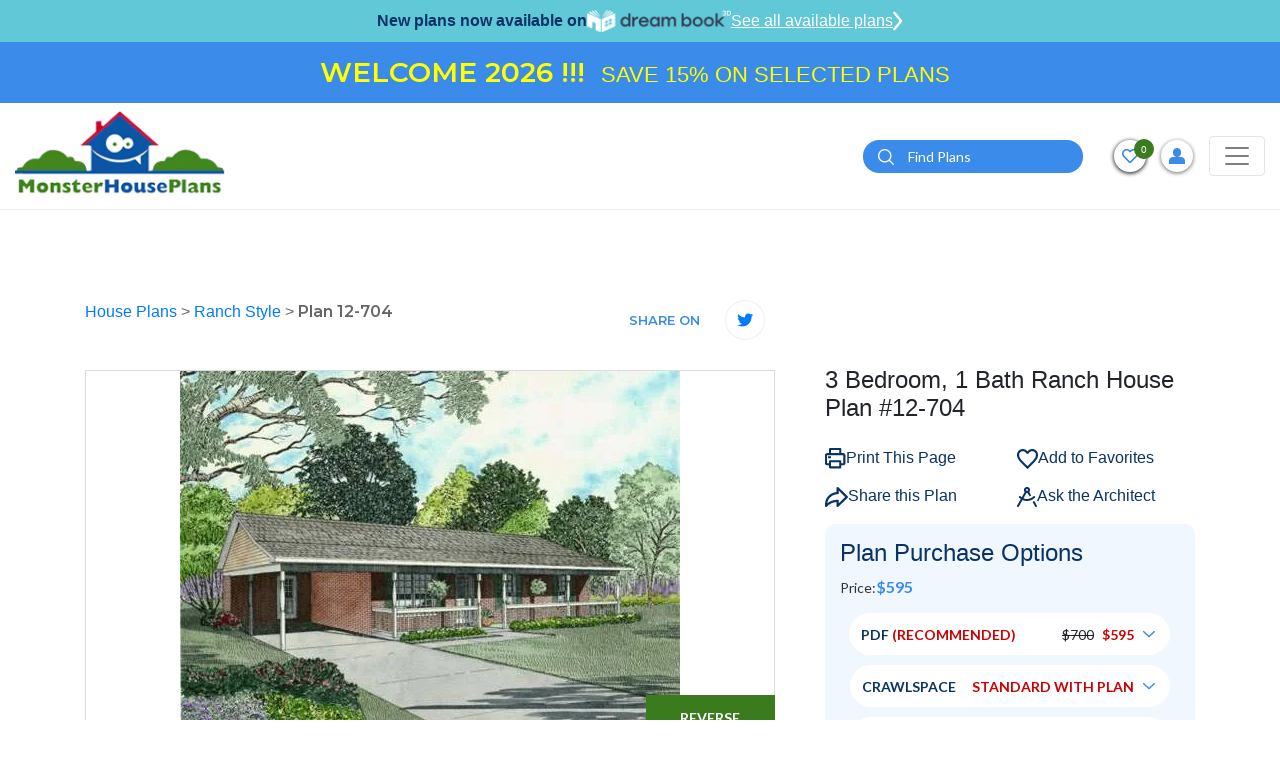

--- FILE ---
content_type: text/html; charset=UTF-8
request_url: https://www.monsterhouseplans.com/house-plans/ranch-style/1104-sq-ft-home-1-story-3-bedroom-1-bath-house-plans-plan12-704/
body_size: 50301
content:
<!DOCTYPE html>
<html lang="en">

<head>
    <!-- Meta Pixel Code -->
    <script>
        !function (f, b, e, v, n, t, s) {
            if (f.fbq) return;
            n = f.fbq = function () {
                n.callMethod ?
                    n.callMethod.apply(n, arguments) : n.queue.push(arguments)
            };
            if (!f._fbq) f._fbq = n;
            n.push = n;
            n.loaded = !0;
            n.version = '2.0';
            n.queue = [];
            t = b.createElement(e);
            t.async = !0;
            t.src = v;
            s = b.getElementsByTagName(e)[0];
            s.parentNode.insertBefore(t, s)
        }(window, document, 'script',
            'https://connect.facebook.net/en_US/fbevents.js');
        fbq('init', '788468876336570');
        fbq('track', 'PageView');
    </script>
    <noscript>
        <img height="1" width="1" src="https://www.facebook.com/tr?id=788468876336570&ev=PageView &noscript=1"/>
    </noscript>
    <!-- End Meta Pixel Code -->
    <!-- Google Tag Manager -->
    <script>(function(w,d,s,l,i){w[l]=w[l]||[];w[l].push({'gtm.start':
                new Date().getTime(),event:'gtm.js'});var f=d.getElementsByTagName(s)[0],
            j=d.createElement(s),dl=l!='dataLayer'?'&l='+l:'';j.async=true;j.src=
            'https://www.googletagmanager.com/gtm.js?id='+i+dl;f.parentNode.insertBefore(j,f);
        })(window,document,'script','dataLayer','GTM-W4HMCG2H');</script>
    <!-- End Google Tag Manager -->
    <!-- Google Tag Manager -->
    <script>(function(w,d,s,l,i){w[l]=w[l]||[];w[l].push({'gtm.start':
                new Date().getTime(),event:'gtm.js'});var f=d.getElementsByTagName(s)[0],
            j=d.createElement(s),dl=l!='dataLayer'?'&l='+l:'';j.async=true;j.src=
            'https://www.googletagmanager.com/gtm.js?id='+i+dl;f.parentNode.insertBefore(j,f);
        })(window,document,'script','dataLayer','GTM-N2GZKHC');</script>
    <!-- End Google Tag Manager -->
    
    <script>
        window.dataLayer = window.dataLayer || [];
    </script>
    
    <!-- Google tag (gtag.js) -->
    <script async src="https://www.googletagmanager.com/gtag/js?id=GTM-W4HMCG2H"></script>
    <script>
        window.dataLayer = window.dataLayer || [];
        function gtag(){dataLayer.push(arguments);}
        gtag('js', new Date());
        gtag('config', 'GTM-W4HMCG2H');
    </script>

    <meta http-equiv="Content-Type" content="text/html; charset=utf-8"/>
    <meta name="viewport" content="width=device-width, initial-scale=1"/>
    <meta http-equiv="X-UA-Compatible" content="IE=edge"/>
    <meta name="google-site-verification" content="fSkiDlHfrTqmg36MwrCQiFNFtawvKK44yzu6_MmSGA0"/>
    <meta name="facebook-domain-verification" content="6o5ajs2t5pbtroadtlaiix3g0xkcw9" />
            <meta name="robots" content="index, follow"/>
    
    
            <title>Ranch House Plan - 3 Bedrooms, 1 Bath, 1104 Sq Ft Plan 12-704</title>
    

            <meta name="Description" content="Find your dream Ranch style house plan such as Plan 12-704 which is a 1104 sq ft, 3 bed, 1 bath home with 1 garage stalls from Monster House Plans.">
    

            <meta name="Keywords" content="Ranch Style House Plans, 1104 Square Foot Home , 1 Story, 3 Bedroom, 1 Bath, 1 Garage Stalls, Monster House Plans, Plan 12-704">
    
    
    
            <link rel="canonical" href="https://www.monsterhouseplans.com/house-plans/ranch-style/1104-sq-ft-home-1-story-3-bedroom-1-bath-house-plans-plan12-704/"/>
        
    <link rel="apple-touch-icon" href="https://www.monsterhouseplans.com/files/website/img/favicon.png"/>
<link rel="icon" type="image/png" href="https://www.monsterhouseplans.com/files/website/img/favicon.png"/>
<!-- Place favicon.ico in the root directory -->
<link rel="stylesheet" href="https://www.monsterhouseplans.com/files/website/css/frontend.css?q=2583502"/>

<link rel="stylesheet" href="https://cdnjs.cloudflare.com/ajax/libs/font-awesome/5.15.2/css/all.min.css"/>
    

    <meta name="theme-color" content="#fafafa"/>

        <script>
        (function (i, s, o, g, r, a, m) {
            i['GoogleAnalyticsObject'] = r;
            i[r] = i[r] || function () {
                (i[r].q = i[r].q || []).push(arguments)
            }, i[r].l = 1 * new Date();
            a = s.createElement(o),
                m = s.getElementsByTagName(o)[0];
            a.async = 1;
            a.src = g;
            m.parentNode.insertBefore(a, m)
        })(window, document, 'script', '//www.google-analytics.com/analytics.js', 'ga');

        ga('create', 'UA-4200887-1', 'auto');
        // ga('send', 'pageview');
    </script>

    <!--  Website: -->
    <script type="application/ld+json">
        {
            "@context": "https://schema.org/",
            "@type": "WebSite",
            "name": "Monster House Plans",
            "url": "https://www.monsterhouseplans.com",
            "author": {
                "@type": "Organization",
                "@id": "https://www.parentorg.com/#organization",
                "name": "Planworks, LLC"
            }
        }
    </script>

    <!--  LocalBusiness: -->
    <script type="application/ld+json">
        {
            "@context": "https://schema.org",
            "@type": "HomeAndConstructionBusiness",
            "name": "Monster House Plans",
            "image": "https://www.monsterhouseplans.com/assets/front/images/logo.png",
            "@id": "https://www.monsterhouseplans.com",
            "url": "https://www.monsterhouseplans.com",
            "telephone": "+1 (800) 977-5267",
            "priceRange": "$$$",
            "parentOrganization": {
                "name": "Planworks, LLC"
            },
            "address": {
                "@type": "PostalAddress",
                "streetAddress": "1849 West Beach Rd.",
                "addressLocality": "Oak Harbor",
                "addressRegion": "WA",
                "postalCode": "98277",
                "addressCountry": "US"
            },
            "geo": {
                "@type": "GeoCoordinates",
                "latitude": 48.2773469,
                "longitude": -122.73300080000001
            },
            "sameAs": [
                "https://www.facebook.com/pages/MonsterHousePlanscom/106151602749894",
                "https://twitter.com/monsterhp",
                "https://www.youtube.com/channel/UC9DkBT31lgdrRKpd9TyeMPA",
                "https://www.pinterest.com/mnstrhouseplans/"
            ]
        }
    </script>

    <!--  Organization: -->
    <script type="application/ld+json">
        {
            "@context": "https://schema.org",
            "@type": "Corporation",
            "name": "Monster House Plans",
            "url": "https://www.monsterhouseplans.com",
            "logo": "https://www.monsterhouseplans.com/assets/front/images/logo.png",
            "parentOrganization": {
                "name": "Planworks, LLC"
            },
            "contactPoint": {
                "@type": "ContactPoint",
                "telephone": "+1 (800) 977-5267",
                "contactType": "customer service",
                "areaServed": "US",
                "availableLanguage": "en"
            },
            "sameAs": [
                "https://www.facebook.com/pages/MonsterHousePlanscom/106151602749894",
                "https://twitter.com/monsterhp",
                "https://www.youtube.com/channel/UC9DkBT31lgdrRKpd9TyeMPA?view_as=subscriber",
                "https://www.pinterest.com/mnstrhouseplans/"
            ]
        }
    </script>

    <script id="mcjs">!function(c,h,i,m,p){m=c.createElement(h),p=c.getElementsByTagName(h)[0],m.async=1,m.src=i,p.parentNode.insertBefore(m,p)}(document,"script","https://chimpstatic.com/mcjs-connected/js/users/784fa626f2dd95686bb6c8af1/5506de8f88ea85e2d62c61ddc.js");</script>
</head>

<body>
<!-- Google Tag Manager (noscript) -->
<noscript><iframe src="https://www.googletagmanager.com/ns.html?id=GTM-W4HMCG2H" height="0" width="0" style="display:none;visibility:hidden"></iframe></noscript>
<!-- End Google Tag Manager (noscript) -->
<!-- Google Tag Manager (noscript) -->
<noscript><iframe src="https://www.googletagmanager.com/ns.html?id=GTM-N2GZKHC" height="0" width="0" style="display:none;visibility:hidden"></iframe></noscript>
<!-- End Google Tag Manager (noscript) -->

<!--[if IE]>
<p class="browserupgrade">You are using an <strong>outdated</strong> browser. Please <a href="https://browsehappy.com/">upgrade
    your browser</a> to improve your experience and security.</p>
<![endif]-->


<header class="headerOveride">
    <div id="main-header">
        <div class="dreamBookHeadBar">
            <p>New plans now available on</p>
            <img height="22" src="https://www.monsterhouseplans.com/files/website/img/dreambook-head-logo.png" alt="dreambook-head-logo">
            <a class="btnHeaddreamBook" href="https://www.monsterhouseplans.com/house-plans/virtual-house-plans/">
                See all available plans
                <svg width="10" height="20" viewBox="0 0 21 40" fill="none" xmlns="http://www.w3.org/2000/svg">
                    <path d="M3 3L17 20L3 37" stroke="white" stroke-width="5" stroke-linecap="round"/>
                </svg>
            </a>
        </div>
                    <div class="topBarContainer"> 
                <div class="container">
                    <div class="topBarSec">
                        <div style="width:100%">
                            <ul style="width:100%;margin:0;padding:0;list-style-type:none;">
                                <li style="width:100%" class="additionalContent text-center text-white">
                                    <p style="text-align:center"><span style="color:#FFFF00"><span style="font-size:28px"><strong>WELCOME 2026 !!!</strong>&nbsp; </span><span style="font-size:22px">SAVE 15% ON SELECTED PLANS</span></span></p>
                                </li>
                            </ul>
                        </div>
                    </div>
                </div>
            </div>
                
                <div class="navBarHolder">
            <div class="container">
                <nav class="navbar navbar-expand-lg navbar-light">
                    
                    <a class="navbar-brand" href="https://www.monsterhouseplans.com">
                        <img class="lazyload" data-src="https://www.monsterhouseplans.com/files/website/img/webp/logo.webp" alt="House plans & house designs - Monster House Plans" width="210" height="90"/>
                    </a>

                    <button class="filterCloseTrigger" type="button">
                        <svg height="12pt" viewBox="0 0 329.26933 329" width="12pt" xmlns="http://www.w3.org/2000/svg">
                            <path
                                d="m194.800781 164.769531 128.210938-128.214843c8.34375-8.339844 8.34375-21.824219 0-30.164063-8.339844-8.339844-21.824219-8.339844-30.164063 0l-128.214844 128.214844-128.210937-128.214844c-8.34375-8.339844-21.824219-8.339844-30.164063 0-8.34375 8.339844-8.34375 21.824219 0 30.164063l128.210938 128.214843-128.210938 128.214844c-8.34375 8.339844-8.34375 21.824219 0 30.164063 4.15625 4.160156 9.621094 6.25 15.082032 6.25 5.460937 0 10.921875-2.089844 15.082031-6.25l128.210937-128.214844 128.214844 128.214844c4.160156 4.160156 9.621094 6.25 15.082032 6.25 5.460937 0 10.921874-2.089844 15.082031-6.25 8.34375-8.339844 8.34375-21.824219 0-30.164063zm0 0"/>
                        </svg>
                    </button>
                    <button class="navbar-toggler" style="order:3;" type="button" data-toggle="collapse"
                            data-target="#navbarSupportedContent"
                            aria-controls="navbarSupportedContent" aria-expanded="false" aria-label="Toggle navigation">
                        <span class="navbar-toggler-icon"></span>
                    </button>

                    <div class="collapse navbar-collapse" id="navbarSupportedContent">

                        <button class="navbar-toggler" type="button" data-toggle="collapse"
                                data-target="#navbarSupportedContent"
                                aria-controls="navbarSupportedContent" aria-expanded="false"
                                aria-label="Toggle navigation">
                            <span class="navbar-toggler-icon"></span>
                        </button>
                        <form method="POST" action="https://www.monsterhouseplans.com/house-plans-results-page/" accept-charset="UTF-8" id="search"><input name="_token" type="hidden" value="QnFhYN9XiAgJWn8M96TYqxkN9LE0m9AmwkM9pKgp">
                        <div class="topSearchSec">
                            <div class="input-group">
                                <input type="hidden" name="top_search" value="Yes">
                                <input type="text" class="form-control" placeholder="Search" name="search_keyword"
                                       id="search_keyword_id2"
                                       aria-label="Quick search plan or designer by #" required="required">
                                <div class="input-group-append">
                                    <button class="btn btn-primary" type="submit" id="search_button2"><i><img
                                                class="lazyload"
                                                data-src="https://www.monsterhouseplans.com/files/website/img/webp/search-icon.webp"
                                                alt="search" width="16" height="16"></i></button>
                                </div>
                            </div>
                        </div>
                        </form>
                        <a class="adviceContact" href="tel:3605027370">
                            <span>Get advice from an architect</span>
                            <span><i><svg viewBox="0 0 512 512"
                                          class="svg-inline--fa fa-phone-alt fa-w-16 fa-2x">
                                            <path
                                                d="M497.39 361.8l-112-48a24 24 0 0 0-28 6.9l-49.6 60.6A370.66 370.66 0 0 1 130.6 204.11l60.6-49.6a23.94 23.94 0 0 0 6.9-28l-48-112A24.16 24.16 0 0 0 122.6.61l-104 24A24 24 0 0 0 0 48c0 256.5 207.9 464 464 464a24 24 0 0 0 23.4-18.6l24-104a24.29 24.29 0 0 0-14.01-27.6z"></path>
                                        </svg></i>
                                    360-502-7370</span>
                        </a>
                        <ul class="navbar-nav">
    <li class="nav-item active">
        <a class="nav-link" href="https://www.monsterhouseplans.com/house-plans/">HOUSE PLANS</a>
    </li>
    <li class="nav-item dropdown">
        <a class="nav-link dropdown-toggle" href="javascript:void(0)" role="button" data-toggle="dropdown" aria-haspopup="true" aria-expanded="false">SIZE</a>
        <div class="dropdown-menu mega-menu-section sizeFlexibleMenu" aria-labelledby="navbarDropdown1">
            <div class="mega-menu">
                <div class="singleMenu">
                    <div class="mega-menu-tile">Bedrooms</div>
                    <ul class="mega-menu">
                        <li><a href="https://www.monsterhouseplans.com/house-plans/1-bedroom/">1 Bedroom House Plans</a></li>
                        <li><a href="https://www.monsterhouseplans.com/house-plans/two-bedroom-homes/">2 Bedroom House Plans</a></li>
                        <li><a href="https://www.monsterhouseplans.com/house-plans/three-bedrooms/">3 Bedroom House Plans</a></li>
                        <li><a href="https://www.monsterhouseplans.com/house-plans/4-bedrooms/">4 Bedroom House Plans</a></li>
                        <li><a href="https://www.monsterhouseplans.com/house-plans/5-bedrooms/">5 Bedroom House Plans</a></li>
                        <li><a href="https://www.monsterhouseplans.com/house-plans/6-bedrooms/">6 Bedroom House Plans</a></li>
                    </ul>
                </div>
                <div class="singleMenu">
                    <div class="mega-menu-tile">Square Footage</div>
                    <ul class="mega-menu">
                                                    <li>
                                <a href="https://www.monsterhouseplans.com/house-plans/400-sq-ft/">400 sq ft house plans</a>
                            </li>
                                                    <li>
                                <a href="https://www.monsterhouseplans.com/house-plans/500-sq-ft/">500 sq ft house plans</a>
                            </li>
                                                    <li>
                                <a href="https://www.monsterhouseplans.com/house-plans/600-sq-ft/">600 sq ft house plans</a>
                            </li>
                                                    <li>
                                <a href="https://www.monsterhouseplans.com/house-plans/700-sq-ft/">700 sq ft house plans</a>
                            </li>
                                                    <li>
                                <a href="https://www.monsterhouseplans.com/house-plans/800-sq-ft/">800 sq ft house plans</a>
                            </li>
                                                    <li>
                                <a href="https://www.monsterhouseplans.com/house-plans/900-sq-ft/">900 sq ft house plans</a>
                            </li>
                                                    <li>
                                <a href="https://www.monsterhouseplans.com/house-plans/1000-sq-ft/">1000 sq ft house plans</a>
                            </li>
                                                    <li>
                                <a href="https://www.monsterhouseplans.com/house-plans/1100-sq-ft/">1100 sq ft house plans</a>
                            </li>
                                                    <li>
                                <a href="https://www.monsterhouseplans.com/house-plans/1200-sq-ft/">1200 sq ft house plans</a>
                            </li>
                                                    <li>
                                <a href="https://www.monsterhouseplans.com/house-plans/1300-sq-ft/">1300 sq ft house plans</a>
                            </li>
                                                    <li>
                                <a href="https://www.monsterhouseplans.com/house-plans/1400-sq-ft/">1400 sq ft house plans</a>
                            </li>
                                                    <li>
                                <a href="https://www.monsterhouseplans.com/house-plans/1500-sq-ft/">1500 sq ft house plans</a>
                            </li>
                                                    <li>
                                <a href="https://www.monsterhouseplans.com/house-plans/1600-sq-ft/">1600 sq ft house plans</a>
                            </li>
                                                    <li>
                                <a href="https://www.monsterhouseplans.com/house-plans/1700-sq-ft/">1700 sq ft house plans</a>
                            </li>
                                                    <li>
                                <a href="https://www.monsterhouseplans.com/house-plans/1800-sq-ft/">1800 sq ft house plans</a>
                            </li>
                                                    <li>
                                <a href="https://www.monsterhouseplans.com/house-plans/1900-sq-ft/">1900 sq ft house plans</a>
                            </li>
                                                    <li>
                                <a href="https://www.monsterhouseplans.com/house-plans/2000-sq-ft/">2000 sq ft house plans</a>
                            </li>
                                            </ul>
                </div>

            </div>
        </div>
    </li>
    <li class="nav-item dropdown mg-conteainer">
        <a class="nav-link dropdown-toggle" href="javascript:void(0)" id="navbarDropdown1" role="button"
           data-toggle="dropdown"
           aria-haspopup="true" aria-expanded="false">
            STYLES
        </a>
        <div class="dropdown-menu mega-menu-container styleFlexibleMenu" aria-labelledby="navbarDropdown1">
            <div class="p-3">
                <div class="mega-menu-tile">STYLES</div>
                <ul class="mega-menu">
                                                                        <li><a href="https://www.monsterhouseplans.com/house-plans/a-frame-shaped-homes/">A Frame</a></li>
                                                    <li><a href="https://www.monsterhouseplans.com/house-plans/acadian-style/">Acadian</a></li>
                                                    <li><a href="https://www.monsterhouseplans.com/house-plans/accessory-dwelling-unit-style/">Accessory Dwelling Unit</a></li>
                                                    <li><a href="https://www.monsterhouseplans.com/house-plans/barndominium-style/">Barndominium</a></li>
                                                    <li><a href="https://www.monsterhouseplans.com/house-plans/beach-style/">Beach</a></li>
                                                    <li><a href="https://www.monsterhouseplans.com/house-plans/bungalow-style/">Bungalow</a></li>
                                                    <li><a href="https://www.monsterhouseplans.com/house-plans/cape-cod-style/">Cape Cod</a></li>
                                                    <li><a href="https://www.monsterhouseplans.com/house-plans/carriage-style/">Carriage</a></li>
                                                    <li><a href="https://www.monsterhouseplans.com/house-plans/coastal-style/">Coastal</a></li>
                                                    <li><a href="https://www.monsterhouseplans.com/house-plans/colonial-style/">Colonial</a></li>
                                                    <li><a href="https://www.monsterhouseplans.com/house-plans/contemporary-style/">Contemporary</a></li>
                                                    <li><a href="https://www.monsterhouseplans.com/house-plans/cottage-style/">Cottage</a></li>
                                                    <li><a href="https://www.monsterhouseplans.com/house-plans/country-style/">Country</a></li>
                                                    <li><a href="https://www.monsterhouseplans.com/house-plans/craftsman-style/">Craftsman</a></li>
                                                    <li><a href="https://www.monsterhouseplans.com/house-plans/early-american-style/">Early American</a></li>
                                                    <li><a href="https://www.monsterhouseplans.com/house-plans/english-country-style/">English Country</a></li>
                                                    <li><a href="https://www.monsterhouseplans.com/house-plans/european-style/">European</a></li>
                                                    <li><a href="https://www.monsterhouseplans.com/house-plans/farm-style/">Farm</a></li>
                                                    <li><a href="https://www.monsterhouseplans.com/house-plans/florida-style/">Florida</a></li>
                                                    <li><a href="https://www.monsterhouseplans.com/house-plans/french-country-style/">French Country</a></li>
                                                    <li><a href="https://www.monsterhouseplans.com/house-plans/georgian-style/">Georgian</a></li>
                                                    <li><a href="https://www.monsterhouseplans.com/house-plans/greek-revival-style/">Greek Revival</a></li>
                                                    <li><a href="https://www.monsterhouseplans.com/house-plans/hampton-style/">Hampton</a></li>
                                                    <li><a href="https://www.monsterhouseplans.com/house-plans/italian-style/">Italian</a></li>
                                                    <li><a href="https://www.monsterhouseplans.com/house-plans/log-cabin-style/">Log Cabin</a></li>
                                                    <li><a href="https://www.monsterhouseplans.com/house-plans/luxury-style/">Luxury</a></li>
                                                    <li><a href="https://www.monsterhouseplans.com/house-plans/mediterranean-style/">Mediterranean</a></li>
                                                    <li><a href="https://www.monsterhouseplans.com/house-plans/mid-century-modern-style/">Mid Century Modern</a></li>
                                                    <li><a href="https://www.monsterhouseplans.com/house-plans/modern-style/">Modern</a></li>
                                                    <li><a href="https://www.monsterhouseplans.com/house-plans/modern-farmhouse-style/">Modern Farmhouse</a></li>
                                                    <li><a href="https://www.monsterhouseplans.com/house-plans/mountain-rustic-style/">Mountain or Rustic</a></li>
                                                    <li><a href="https://www.monsterhouseplans.com/house-plans/new-american-style/">New American</a></li>
                                                    <li><a href="https://www.monsterhouseplans.com/house-plans/new-england-colonial-style/">New England Colonial</a></li>
                                                    <li><a href="https://www.monsterhouseplans.com/house-plans/northwest-style/">Northwest</a></li>
                                                    <li><a href="https://www.monsterhouseplans.com/house-plans/plantation-style/">Plantation</a></li>
                                                    <li><a href="https://www.monsterhouseplans.com/house-plans/prairie-style/">Prairie</a></li>
                                                    <li><a href="https://www.monsterhouseplans.com/house-plans/ranch-style/">Ranch</a></li>
                                                    <li><a href="https://www.monsterhouseplans.com/house-plans/santa-fe-style/">Santa Fe</a></li>
                                                    <li><a href="https://www.monsterhouseplans.com/house-plans/scandinavian-style/">Scandinavian</a></li>
                                                    <li><a href="https://www.monsterhouseplans.com/house-plans/shingle-style/">Shingle</a></li>
                                                    <li><a href="https://www.monsterhouseplans.com/house-plans/southern-style/">Southern</a></li>
                                                    <li><a href="https://www.monsterhouseplans.com/house-plans/southern-colonial-style/">Southern Colonial</a></li>
                                                    <li><a href="https://www.monsterhouseplans.com/house-plans/southwestern-style/">Southwest</a></li>
                                                    <li><a href="https://www.monsterhouseplans.com/house-plans/spanish-style/">Spanish</a></li>
                                                    <li><a href="https://www.monsterhouseplans.com/house-plans/sunbelt-style/">Sunbelt</a></li>
                                                    <li><a href="https://www.monsterhouseplans.com/house-plans/texas-hill-country-style/">Texas Hill Country</a></li>
                                                    <li><a href="https://www.monsterhouseplans.com/house-plans/traditional-style/">Traditional</a></li>
                                                    <li><a href="https://www.monsterhouseplans.com/house-plans/transitional-style/">Transitional</a></li>
                                                    <li><a href="https://www.monsterhouseplans.com/house-plans/tudor-style/">Tudor</a></li>
                                                    <li><a href="https://www.monsterhouseplans.com/house-plans/tuscan-style/">Tuscan</a></li>
                                                    <li><a href="https://www.monsterhouseplans.com/house-plans/victorian-style/">Victorian</a></li>
                                                    <li><a href="https://www.monsterhouseplans.com/house-plans/waterfront-style/">Waterfront</a></li>
                                                            </ul>
            </div>
        </div>
    </li>
    <li class="nav-item dropdown">
        <a class="nav-link dropdown-toggle" href="javascript:void(0)" id="navbarDropdown2" role="button"
           data-toggle="dropdown"
           aria-haspopup="true" aria-expanded="false">
            POPULAR SEARCHES
        </a>
        <div class="dropdown-menu" aria-labelledby="navbarDropdown2">
            <a class="dropdown-item" href="https://www.monsterhouseplans.com/house-plans/virtual-house-plans/">Virtual House Plans</a>
            <a class="dropdown-item" href="https://www.monsterhouseplans.com/house-plans/affordable-house-plans/">Economical to Build</a>
            <a class="dropdown-item" href="https://www.monsterhouseplans.com/house-plans/?sortBy=2">New Designs</a>
            <a class="dropdown-item" href="https://www.monsterhouseplans.com/house-plans/?sortBy=1">Best Sellers</a>
            <a class="dropdown-item" href="https://www.monsterhouseplans.com/house-plans/one-story-homes/">Small One Story</a>
            <a class="dropdown-item" href="https://www.monsterhouseplans.com/house-plans/vacation-homes/">Vacation Homes</a>
            
        </div>
    </li>
    

    <li class="nav-item dropdown">
        <a class="nav-link dropdown-toggle" href="javascript:void(0)" role="button" data-toggle="dropdown" aria-haspopup="true" aria-expanded="false">FEATURES</a>
        <div class="dropdown-menu feature-menu-section featureStyleMenu" aria-labelledby="navbarDropdown1">
            <div class="mega-menu">

                <div class="singleMenu">
                    <div class="mega-menu-tile">Interior</div>
                    <ul class="mega-menu">
                        <li><a href="https://www.monsterhouseplans.com/house-plans/feature/accessible-handicap-house-plans/">Handicap Accessible</a></li>
                        <li><a href="https://www.monsterhouseplans.com/house-plans/feature/bonus-rooms/">Bonus Room</a></li>
                        <li><a href="https://www.monsterhouseplans.com/house-plans/feature/circular-dual-staircases/">Circular / Dual Staircases</a></li>
                        <li><a href="https://www.monsterhouseplans.com/house-plans/feature/family-room/">Family Room</a></li>
                        <li><a href="https://www.monsterhouseplans.com/house-plans/feature/flex-space/">Flex Space</a></li>
                        <li><a href="https://www.monsterhouseplans.com/house-plans/feature/grand-entry/">Grand Entry</a></li>
                        <li><a href="https://www.monsterhouseplans.com/house-plans/feature/hobby-rec-room/">Hobby / Rec-room</a></li>
                        <li><a href="https://www.monsterhouseplans.com/house-plans/feature/home-office-den/">Den / Office / Computer</a></li>
                        <li><a href="https://www.monsterhouseplans.com/house-plans/feature/home-theatre-media-room/">Media Room</a></li>
                        <li><a href="https://www.monsterhouseplans.com/house-plans/feature/income-potential/">Income Potential</a></li>
                        <li><a href="https://www.monsterhouseplans.com/house-plans/feature/interior-open-floor-plan/">Open Concept Floor Plan</a></li>
                        <li><a href="https://www.monsterhouseplans.com/house-plans/feature/library/">Library</a></li>
                        <li><a href="https://www.monsterhouseplans.com/house-plans/feature/main-floor-laundry-room/">Main Floor Laundry Room</a></li>
                        <li><a href="https://www.monsterhouseplans.com/house-plans/feature/plans-with-formal-dining-room/">Formal Dining Room</a></li>
                        <li><a href="https://www.monsterhouseplans.com/house-plans/feature/plans-with-formal-living-dining-room/">Formal Living Dining Room</a></li>
                        <li><a href="https://www.monsterhouseplans.com/house-plans/feature/plans-without-formal-dining-room/">Without Formal Dining Room</a></li>
                        <li><a href="https://www.monsterhouseplans.com/house-plans/feature/unfinished-future-spaces/">Unfinished Future</a></li>
                        <li><a href="https://www.monsterhouseplans.com/house-plans/feature/upstairs-laundry-room/">Upstairs Laundry Room</a></li>
                    </ul>
                </div>

                <div class="singleMenu">
                    <div class="mega-menu-tile">Exterior</div>
                    <ul class="mega-menu">
                        <li><a href="https://www.monsterhouseplans.com/house-plans/feature/exterior-covered-rear-porches/">Covered Rear Porch</a></li>
                        <li><a href="https://www.monsterhouseplans.com/house-plans/feature/sun-deck/">Sun Deck</a></li>
                    </ul>
                </div>

                <div class="singleMenu">
                    <div class="mega-menu-tile">Unique</div>
                    <ul class="mega-menu">
                        <li><a href="https://www.monsterhouseplans.com/house-plans/feature/great-room/">Great Room</a></li>
                        <li><a href="https://www.monsterhouseplans.com/house-plans/feature/inverted-living/">Inverted Living</a></li>
                        <li><a href="https://www.monsterhouseplans.com/house-plans/feature/unique-affordable-house-plans/">Unique Affordable</a></li>
                        <li><a href="https://www.monsterhouseplans.com/house-plans/feature/vaulted-ceiling/">Vaulted Ceiling</a></li>
                        <li><a href="https://www.monsterhouseplans.com/house-plans/feature/wine-cellar/">Wine Cellar</a></li>
                    </ul>
                </div>

                <div class="singleMenu">
                    <div class="mega-menu-tile">Mudroom</div>
                    <ul class="mega-menu">
                        <li><a href="https://www.monsterhouseplans.com/house-plans/feature/mudrooms/">Mudroom</a></li>
                    </ul>
                </div>

                <div class="singleMenu">
                    <div class="mega-menu-tile">Garage Type</div>
                    <ul class="mega-menu">
                        <li><a href="https://www.monsterhouseplans.com/house-plans/feature/garage-under/">Garage Under</a></li>
                        <li><a href="https://www.monsterhouseplans.com/house-plans/feature/garage-workshop/">Garage Workshop</a></li>
                        <li><a href="https://www.monsterhouseplans.com/house-plans/feature/large-oversized-garage/">Large Oversized Garage</a></li>
                    </ul>
                </div>

                <div class="singleMenu">
                    <div class="mega-menu-tile">Kitchen</div>
                    <ul class="mega-menu">
                        <li><a href="https://www.monsterhouseplans.com/house-plans/feature/kitchen-breakfast-nook/">Kitchen Breakfast Nook</a></li>
                        <li><a href="https://www.monsterhouseplans.com/house-plans/feature/kitchen-eating-bar/">Kitchen Eating Bar</a></li>
                        <li><a href="https://www.monsterhouseplans.com/house-plans/feature/kitchen-island/">Kitchen Island</a></li>
                        <li><a href="https://www.monsterhouseplans.com/house-plans/feature/kitchen-walk-in-pantry/">Kitchen Walk-In Pantry</a></li>
                    </ul>
                </div>

                <div class="singleMenu">
                    <div class="mega-menu-tile">Bedrooms & Baths</div>
                    <ul class="mega-menu">
                        <li><a href="https://www.monsterhouseplans.com/house-plans/feature/guest-suite/">Guest Suite</a></li>
                        <li><a href="https://www.monsterhouseplans.com/house-plans/feature/master-bedroom-sitting-area-nursery/">Master Bedroom Sitting Area Nursery</a></li>
                        <li><a href="https://www.monsterhouseplans.com/house-plans/feature/upstairs-master-bedrooms/">Upstairs Master Bedroom</a></li>
                    </ul>
                </div>

                <div class="singleMenu">
                    <div class="mega-menu-tile">Lot Characteristics</div>
                    <ul class="mega-menu">
                        <li><a href="https://www.monsterhouseplans.com/house-plans/feature/hillside-walkout-basement/">Hillside Walkout Basement</a></li>
                        <li><a href="https://www.monsterhouseplans.com/house-plans/feature/vacation-homes/">Vacation Homes</a></li>
                        <li><a href="https://www.monsterhouseplans.com/house-plans/corner-lot/">Corner Lot</a></li>
                    </ul>
                </div>

                <div class="singleMenu">
                    <div class="mega-menu-tile">Building Shape</div>
                    <ul class="mega-menu">
                        <li><a href="https://www.monsterhouseplans.com/house-plans/a-frame-shaped-homes/">A-Frame</a></li>
                        <li><a href="https://www.monsterhouseplans.com/house-plans/h-shaped-homes/">H-Shaped</a></li>
                        <li><a href="https://www.monsterhouseplans.com/house-plans/l-shaped-homes/">L-Shaped</a></li>
                        <li><a href="https://www.monsterhouseplans.com/house-plans/octagon-shaped-homes/">Octagon Shaped</a></li>
                        <li><a href="https://www.monsterhouseplans.com/house-plans/u-shaped-homes/">U-Shaped</a></li>
                        <li><a href="https://www.monsterhouseplans.com/house-plans/v-shaped-homes/">V-Shaped</a></li>
                    </ul>
                </div>

            </div>
        </div>
    </li>

    
    <li class="nav-item">
        <a class="nav-link" href="https://www.monsterhouseplans.com/materials-list/">MATERIAL LIST</a>
    </li>
    <li class="nav-item">
        <a class="nav-link" href="https://www.monsterhouseplans.com/cost-to-build/">COST-TO-BUILD</a>
    </li>
    <li class="nav-item dropdown">
        <a class="nav-link dropdown-toggle" href="javascript:void(0)" id="navbarDropdown4" role="button"
           data-toggle="dropdown"
           aria-haspopup="true" aria-expanded="false">
           About
        </a>
        <div class="dropdown-menu" aria-labelledby="navbarDropdown2">
            <a class="dropdown-item" href="https://www.monsterhouseplans.com/testimonials/">TESTIMONIALS</a>
            <a class="dropdown-item" href="https://www.monsterhouseplans.com/house-plans-faq/">FAQ</a>
            <a class="dropdown-item" href="https://www.monsterhouseplans.com/blog/" target="_blank">BLOG</a>
        </div>
    </li>
    
</ul>
                    </div>

                    <div class="topBarRightInfoSec">

                        <form method="POST" action="https://www.monsterhouseplans.com/house-plans-results-page/" accept-charset="UTF-8" id="search"><input name="_token" type="hidden" value="QnFhYN9XiAgJWn8M96TYqxkN9LE0m9AmwkM9pKgp">
                        <div class="dropdown searchdropDown">
                            <button class="btn-searchIcon" type="button" data-toggle="dropdown"
                                    aria-expanded="false">
                                <img class="lazyload"
                                     data-src="https://www.monsterhouseplans.com/files/website/img/webp/search-icon.webp" alt="search"
                                     width="16" height="16">
                            </button>
                            <div class="dropdown-menu">
                                <div class="headerSearchBar">
                                    <input type="hidden" name="top_search" value="Yes"/>
                                    <input type="text" class="form-control" id="search_keyword_id1"
                                           name="search_keyword"
                                           placeholder="Find Plans" aria-label="Quick search plan or designer by #"
                                           required="required"/>

                                    <button class="btnSearch" id="search_button1" type="submit">
                                        <i><img class="lazyload"
                                                data-src="https://www.monsterhouseplans.com/files/website/img/webp/search-icon.webp"
                                                alt="search" width="16" height="16"></i>
                                    </button>
                                </div>
                            </div>
                        </div>
                        </form>
                        <form method="POST" action="https://www.monsterhouseplans.com/house-plans-results-page/" accept-charset="UTF-8" id="search"><input name="_token" type="hidden" value="QnFhYN9XiAgJWn8M96TYqxkN9LE0m9AmwkM9pKgp">
                        <div class="headerSearchBar headerSearchWithoutDropdown">
                            <input type="hidden" name="top_search" value="Yes"/>
                            <input type="text" class="form-control" id="search_keyword_id1" name="search_keyword"
                                   placeholder="Find Plans" aria-label="Quick search plan or designer by #"
                                   required="required"/>

                            <button class="btnSearch" id="search_button1" type="submit">
                                <i><img class="lazyload"
                                        data-src="https://www.monsterhouseplans.com/files/website/img/webp/search-icon.webp"
                                        alt="search" width="16" height="16"></i>
                            </button>
                        </div>
                        </form>
                    </div>
                    <div class="topBarRightInfoSec mr-3 ml-3">
                        <ul>
                            <li>
                                <a href="https://www.monsterhouseplans.com/favorites/">
                                    <i>
                                        <i class="far fa-heart"></i>
                                        <i class="fas fa-heart"></i>
                                                                                    <span class="count ajaxCount">
                                            0
                                        </span>
                                                                            </i>
                                </a>
                            </li>
                                                            <li>
                                    <a href="javascript:void(0);" class="login" data-toggle="loginSignup"
                                       data-target='#loginSignupModal'>
                                        <i><img class="lazyload"
                                                data-src="https://www.monsterhouseplans.com/files/website/img/webp/login.webp" alt="img"
                                                width="16" height="16"/></i>
                                    </a>
                                </li>
                                                    </ul>
                    </div>
                </nav>
            </div>
        </div>
            </div>
        <div class="row" id="successCoupon" style="display: none">
        <div class="col-md-12">
            <div class="form-body">
                <div class="alert alert-success">
                    <button class="close" data-close="alert"></button>
                    <strong>Success!</strong> <span>Coupon code has been received.</span></div>
            </div>
        </div>
    </div>
</header>





    <div id="fb-root"></div>
                    <div class="housePlanDetailPageContainer">
                                    <div class="container">
                <div class="housePlanDetailPageSec houseplanRewamp">
                    <div class="housePlanDetailPageHolder housePlanDetailPageHolderRewamp">

                        <div class="housePlanDetailPageLeftSec sticky_parent">
                            <div class="housePlanDetailTitleHolder">
                                <input type="hidden" id="designer_check" value="12">
                                <div class="housePlanDetailTitleLeftSec">
                                    <p>
                                        <a href="https://www.monsterhouseplans.com">House Plans </a>
                                        >
                                                                                    <a href="https://www.monsterhouseplans.com/house-plans/ranch-style/ ">
                                                 Ranch
                                                Style
                                            </a>
                                            > <strong> Plan 12-704</strong>
                                                                                                                        </p>
                                </div>

                                <div class="housePlanDetailTitleRightSec">
                                    <span>SHARE ON</span>
                                    <!-- facebook -->
                                    <div class="fb-like" data-href="https://www.monsterhouseplans.com/house-plans/ranch-style/1104-sq-ft-home-1-story-3-bedroom-1-bath-house-plans-plan12-704/"
                                         data-layout="button_count" data-action="like" data-size="small"
                                         data-show-faces="false" data-share="true"></div>

                                    <!-- instagram -->
                                    <!--<a href="https://www.instagram.com/monsterhouseplans/" target="_blank">
                                            <svg aria-hidden="true" focusable="false" data-prefix="fab"
                                                data-icon="instagram" role="img" xmlns="http://www.w3.org/2000/svg"
                                                viewBox="0 0 448 512"
                                                class="svg-inline--fa fa-instagram fa-w-14 fa-2x">
                                                <path fill="currentColor"
                                                    d="M224.1 141c-63.6 0-114.9 51.3-114.9 114.9s51.3 114.9 114.9 114.9S339 319.5 339 255.9 287.7 141 224.1 141zm0 189.6c-41.1 0-74.7-33.5-74.7-74.7s33.5-74.7 74.7-74.7 74.7 33.5 74.7 74.7-33.6 74.7-74.7 74.7zm146.4-194.3c0 14.9-12 26.8-26.8 26.8-14.9 0-26.8-12-26.8-26.8s12-26.8 26.8-26.8 26.8 12 26.8 26.8zm76.1 27.2c-1.7-35.9-9.9-67.7-36.2-93.9-26.2-26.2-58-34.4-93.9-36.2-37-2.1-147.9-2.1-184.9 0-35.8 1.7-67.6 9.9-93.9 36.1s-34.4 58-36.2 93.9c-2.1 37-2.1 147.9 0 184.9 1.7 35.9 9.9 67.7 36.2 93.9s58 34.4 93.9 36.2c37 2.1 147.9 2.1 184.9 0 35.9-1.7 67.7-9.9 93.9-36.2 26.2-26.2 34.4-58 36.2-93.9 2.1-37 2.1-147.8 0-184.8zM398.8 388c-7.8 19.6-22.9 34.7-42.6 42.6-29.5 11.7-99.5 9-132.1 9s-102.7 2.6-132.1-9c-19.6-7.8-34.7-22.9-42.6-42.6-11.7-29.5-9-99.5-9-132.1s-2.6-102.7 9-132.1c7.8-19.6 22.9-34.7 42.6-42.6 29.5-11.7 99.5-9 132.1-9s102.7-2.6 132.1 9c19.6 7.8 34.7 22.9 42.6 42.6 11.7 29.5 9 99.5 9 132.1s2.7 102.7-9 132.1z"
                                                    class=""></path>
                                            </svg>
                                        </a>-->
                                    <!-- twitter -->
                                    <a class="twitter" target="_blank"
                                       href="http://twitter.com/share?url=https://www.monsterhouseplans.com/house-plans/ranch-style/1104-sq-ft-home-1-story-3-bedroom-1-bath-house-plans-plan12-704/&media=https://s3-us-west-2.amazonaws.com/prod.monsterhouseplans.com/uploads/images_plans/12/12-704/12-704tn.jpg&description=MonsterHousePlans - 12-704">
                                        <i class="fab fa-twitter"></i>
                                    </a>

                                    <!-- pinterest -->
                                    <a data-pin-do="buttonPin" data-pin-count="beside" target="_blank"
                                       class="pintrest-icon"
                                       href="//www.pinterest.com/pin/create/button/?url=https://www.monsterhouseplans.com/house-plans/ranch-style/1104-sq-ft-home-1-story-3-bedroom-1-bath-house-plans-plan12-704/&media=https://s3-us-west-2.amazonaws.com/prod.monsterhouseplans.com/uploads/images_plans/12/12-704/12-704tn.jpg&description=MonsterHousePlans - 12-704"
                                       data-pin-do="buttonPin" data-pin-config="beside" rel="nofollow">
                                    </a>
                                </div>

                            </div>
                            <div class="housePlanSliderHolder">
                                <div class="primary-slider">

                                    <div class="planIconBar">
                                                                                                                    </div>

                                    <ul class="individualPlanSlider slider-for">
                                        <li>
                                            <img
                                                src="https://s3-us-west-2.amazonaws.com/prod.monsterhouseplans.com/uploads/images_plans/12/12-704/12-704e.webp"
                                                onerror="this.onerror=null;this.src='https://s3-us-west-2.amazonaws.com/prod.monsterhouseplans.com/uploads/images_plans/12/12-704/12-704e.jpg';"
                                                alt="12-704e.webp"
                                                class="img-fluid">
                                        </li>
                                                                            </ul>
                                    <a class="sliderReverseIcon btn btn-primary" href="javascript:void(0);">Reverse</a>
                                </div>
                                <ul class="slider-nav">
                                    <li>
                                        <img
                                            src="https://s3-us-west-2.amazonaws.com/prod.monsterhouseplans.com/uploads/images_plans/12/12-704/12-704e.webp"
                                            onerror="this.onerror=null;this.src='https://s3-us-west-2.amazonaws.com/prod.monsterhouseplans.com/uploads/images_plans/12/12-704/12-704e.jpg';"
                                            alt="12-704e.webp"
                                            class="img-fluid">
                                    </li>
                                                                    </ul>
                            </div>

                            <!-- Note: mandatory for all plans -->
                            <div class="long-desc">
                                <p style="color: red;" class="m-0">All plans are copyrighted by the individual designer.</p>
                                <p style="color: red;">Photographs may reflect custom changes that were not included in the original design.</p>
                            </div>

                                                    </div>

                        <div class="housePlanDetailPageRightSec houseplanTopRightSec sticky_parent">
                            <div class="housePlanDetailTitleLeftSec">
                                <h2>
                                    3 Bedroom, 1
                                    Bath  Ranch                                    House
                                    Plan #12-704
                                </h2>
                            </div>
                            <div class="housePlanRating">
                                <div id="product_just_stars" class="reg"></div>
                            </div>
                            <div class="housePlanActionSec">
                                
                                <!-- for another design -->
                                <ul class="housePlanActionSecGrid">
                                    <li>
                                        <a href="https://www.monsterhouseplans.com/house-plans/print-plan12-704/"
                                           target="_blank" rel="nofollow">
                                            <i>
                                                <svg width="21" height="21" viewBox="0 0 21 21" fill="none"
                                                     xmlns="http://www.w3.org/2000/svg">
                                                    <path
                                                        d="M5.09961 0C4.82911 0 4.56969 0.107456 4.37842 0.298728C4.18714 0.490001 4.07969 0.749422 4.07969 1.01992V5.09961H2.03984C1.49884 5.09961 0.980001 5.31452 0.597456 5.69707C0.214911 6.07961 0 6.59845 0 7.13945V15.2988C0 15.8398 0.214911 16.3587 0.597456 16.7412C0.980001 17.1238 1.49884 17.3387 2.03984 17.3387H4.07969V19.3785C4.07969 19.649 4.18714 19.9084 4.37842 20.0997C4.56969 20.291 4.82911 20.3984 5.09961 20.3984H15.2988C15.5693 20.3984 15.8288 20.291 16.02 20.0997C16.2113 19.9084 16.3188 19.649 16.3188 19.3785V17.3387H18.3586C18.8996 17.3387 19.4184 17.1238 19.801 16.7412C20.1835 16.3587 20.3984 15.8398 20.3984 15.2988V7.13945C20.3984 6.59845 20.1835 6.07961 19.801 5.69707C19.4184 5.31452 18.8996 5.09961 18.3586 5.09961H16.3188V1.01992C16.3188 0.749422 16.2113 0.490001 16.02 0.298728C15.8288 0.107456 15.5693 0 15.2988 0H5.09961ZM15.2988 12.2391H5.09961C4.82911 12.2391 4.56969 12.3465 4.37842 12.5378C4.18714 12.7291 4.07969 12.9885 4.07969 13.259V15.2988H2.03984V7.13945H18.3586V15.2988H16.3188V13.259C16.3188 12.9885 16.2113 12.7291 16.02 12.5378C15.8288 12.3465 15.5693 12.2391 15.2988 12.2391ZM14.2789 5.09961H6.11953V2.03984H14.2789V5.09961ZM3.05977 8.15938V10.1992H6.11953V8.15938H3.05977ZM14.2789 14.2789V18.3586H6.11953V14.2789H14.2789Z"
                                                        fill="#0A3365"/>
                                                </svg>
                                            </i>
                                            <span>Print This Page</span>
                                        </a>
                                    </li>
                                    <li class="addtofav">
                                                                                    <a href="javascript:void(0);" data-toggle="modal"
                                               data-target="#ModalAddToFavorit">
                                                <i>
                                                    <svg width="21" height="20" viewBox="0 0 21 20" fill="none"
                                                         xmlns="http://www.w3.org/2000/svg">
                                                        <path
                                                            d="M10.605 16.9482L10.5 17.0572L10.3845 16.9482C5.397 12.2507 2.1 9.14441 2.1 5.99455C2.1 3.81471 3.675 2.17984 5.775 2.17984C7.392 2.17984 8.967 3.26975 9.5235 4.75204H11.4765C12.033 3.26975 13.608 2.17984 15.225 2.17984C17.325 2.17984 18.9 3.81471 18.9 5.99455C18.9 9.14441 15.603 12.2507 10.605 16.9482ZM15.225 0C13.398 0 11.6445 0.882834 10.5 2.26703C9.3555 0.882834 7.602 0 5.775 0C2.541 0 0 2.6267 0 5.99455C0 10.1035 3.57 13.4714 8.9775 18.5613L10.5 20L12.0225 18.5613C17.43 13.4714 21 10.1035 21 5.99455C21 2.6267 18.459 0 15.225 0Z"
                                                            fill="#0A3365"/>
                                                    </svg>
                                                </i>
                                                <span>Add to Favorites</span>
                                            </a>
                                                                            </li>
                                    <li>
                                        <a href="javascript:void(0);" data-toggle="modal"
                                           data-target="#myEmailToFriendModal">
                                            <i>
                                                <svg width="23" height="20" viewBox="0 0 23 20" fill="none"
                                                     xmlns="http://www.w3.org/2000/svg">
                                                    <path
                                                        d="M22.6633 9.21443L13.4632 0.325327C13.3024 0.169979 13.0975 0.0641916 12.8744 0.0213377C12.6514 -0.0215162 12.4202 0.000487735 12.2101 0.0845676C12 0.168647 11.8204 0.311028 11.694 0.49371C11.5676 0.676392 11.5002 0.891173 11.5001 1.1109V5.04988C8.35862 5.33077 5.43867 6.73421 3.31168 8.98556C1.18469 11.2369 0.00376253 14.1741 0 17.2224V18.8891C0.000181536 19.1197 0.0746469 19.3446 0.213068 19.5325C0.351488 19.7205 0.547002 19.8621 0.772493 19.9378C0.997983 20.0135 1.24227 20.0196 1.47147 19.9551C1.70068 19.8906 1.90343 19.7588 2.05162 19.578C3.17829 18.2835 4.56067 17.2189 6.118 16.4464C7.67533 15.6739 9.37639 15.2091 11.1218 15.079C11.1793 15.0723 11.323 15.0612 11.5001 15.0501V18.8891C11.5002 19.1088 11.5676 19.3236 11.694 19.5063C11.8204 19.689 12 19.8314 12.2101 19.9154C12.4202 19.9995 12.6514 20.0215 12.8744 19.9787C13.0975 19.9358 13.3024 19.83 13.4632 19.6747L22.6633 10.7856C22.8789 10.5772 23 10.2946 23 10C23 9.70537 22.8789 9.4228 22.6633 9.21443ZM13.8001 16.2068V13.889C13.8001 13.5943 13.679 13.3117 13.4633 13.1033C13.2476 12.8949 12.9551 12.7778 12.6501 12.7778C12.3569 12.7778 11.1597 12.8334 10.8538 12.8723C7.75437 13.1482 4.80408 14.286 2.35983 16.1479C2.63726 13.6972 3.84051 11.4315 5.7392 9.78462C7.63789 8.1377 10.0986 7.22532 12.6501 7.22216C12.9551 7.22216 13.2476 7.10509 13.4633 6.89671C13.679 6.68833 13.8001 6.40571 13.8001 6.11102V3.79319L20.2241 10L13.8001 16.2068Z"
                                                        fill="#0A3365"/>
                                                </svg>
                                            </i>
                                            <span>Share this Plan </span>
                                        </a>
                                    </li>
                                    <li>
                                        <a href="https://www.monsterhouseplans.com/ask-architect-about-house-plan/" class='askarch'>
                                            <i>
                                                <svg width="20" height="20" viewBox="0 0 20 20" fill="none"
                                                     xmlns="http://www.w3.org/2000/svg">
                                                    <path
                                                        d="M10.99 4.74023L12.92 8.18023M17.136 10.0002C16.2052 10.9483 15.0947 11.7013 13.8696 12.2154C12.6444 12.7294 11.3291 12.9942 10.0005 12.9942C8.67187 12.9942 7.35657 12.7294 6.13142 12.2154C4.90627 11.7013 3.79584 10.9483 2.865 10.0002M19 19.0002L16.84 15.1602M1 19.0002L9.02 4.74023"
                                                        stroke="#0A3365" stroke-width="2" stroke-linecap="round"
                                                        stroke-linejoin="round"/>
                                                    <path
                                                        d="M10 5C11.1046 5 12 4.10457 12 3C12 1.89543 11.1046 1 10 1C8.89543 1 8 1.89543 8 3C8 4.10457 8.89543 5 10 5Z"
                                                        stroke="#0A3365" stroke-width="2" stroke-linecap="round"
                                                        stroke-linejoin="round"/>
                                                </svg>
                                            </i>
                                            <span>Ask the Architect</span>
                                        </a>
                                    </li>
                                </ul>
                                <!-- for another design end -->
                            </div>
                            
                                <div class="selectPlanFormHolder">
    <form method="POST" action="https://www.monsterhouseplans.com/house-plans-payment/?plan=12-704" accept-charset="UTF-8" name="pricing_form" id="pricing_form" onsubmit="calculate_purchase();"><input name="_token" type="hidden" value="QnFhYN9XiAgJWn8M96TYqxkN9LE0m9AmwkM9pKgp">
    <div class="selectPlanAmountSec p-0">
        <h4>Plan Purchase Options</h4>
        <p class="priceSec">Price: <span>$<span id="total">0</span></span></p>
    </div>
    <div class="selectPlanFormSec">
        <div class="one-fifth">
            <input id="chosen_set" type="hidden">
            <input id="chosen_intelligent_plan" type="hidden">
            <input id="chosen_autodesk" type="hidden">
            <input id="chosen_wind_bracing_design" type="hidden">
            <input id="chosen_res_check_energy" type="hidden">
            <input id="chosen_foundation" type="hidden">
            <input id="total_hide" type="hidden" name="total_price">
            <input id="plan" type="hidden" name="plan" value="12-704">
            <input id="show_discount" type="hidden" name="show_discount" value="1">
            <input id="discount_value" type="hidden" name="discount_value" value="0.15">
            <input id="discount_type" type="hidden" name="discount_type" value="percentage">
                                        <input id="other_opt6_price" type="hidden" name="other_opt6_price" value="72.25"/>
                        <input type="checkbox" name="other_opt8" style="display: none">
            <input type="checkbox" name="other_opt6_checkbox" style="display: none">

            <div class="detail-sidebar">
                <div class="fifth-inner">

                    <div class="purchase-option-wrapper">
                        <div class="option-wrapper">
                            <!-- <a data-toggle="modal"
                            class="pull-right whats-included-link"
                            data-target="#WhatsIncluded"
                            href="javascript:void(0);"
                            data-anchor-link="true">What's included in this plan?</a> -->

                            <div class="btn-group btn-block  purchase-dropdown" id="plan-">
                                <div class="customTooltip">
                                    <p>Please uncheck first "Purchase MML without any plan package" under MONSTER MATERIAL LIST</p>
                                </div>
                                <button
                                    class="btn btn-lg btn-block clearfix dropdown-toggle option-button"
                                    data-toggle="dropdown"
                                    data-contain="plan-set-ddown-container">
                                    <span id="selected-plan-set"
                                          class="pull-left without_plan_pkg_text">Loading...</span>
                                    <span class="carets pull-right">
                                        <span class="caret caret-reversed"></span>
                                        <span class="caret"></span>
                                    </span>
                                    <span class="salePriceTag">
                                        <b class="original-price">$0</b>                                        <span class="right-text option-price without_plan_pkg_price" id="selected-plan-set-price" style="color: #CA0202 !important;">$0</span>
                                    </span>

                                </button>

                                <ul class="dropdown-menu setLi plan-set-ddown" data-ddown="plan-set-ddown" onclick="calculate_purchase();">

                                                                            <li id="plan_set1"
                                            onclick="deselect_intelligent_plan();">
                                            <div class="clearfix">
                                                <i class="icon icon-checkmark pull-left"></i><span class="pull-left left-text"
                                                    id="set1_title">5-set</span>
                                                                                                    <span class="pull-right salePriceTag">
                                                    <b>$<span>800</span></b>
                                                    <strong class="right-text">
                                                        $<span id="plan_set1_price">680</span>
                                                    </strong>
                                                </span>
                                                                                            </div>

                                            <p>This is the basic package that includes what most owner/builders need and includes 5 printed sets.</p>
                                        </li>
                                                                                                            
                                    
                                                                        
                                                                        
                                                                            <li id="plan_set4"
                                            onclick="deselect_intelligent_plan();">
                                            <div class="clearfix">
                                                <i class="icon icon-checkmark pull-left"></i><span class="pull-left left-text"
                                                    id="set4_title">PDF</span>
                                                
                                                <span id="recommended" class="color-red"> (recommended)</span>
                                                
                                                                                                    <span class="pull-right salePriceTag">
                                                        <b>$<span>700</span></b>
                                                        <strong class="right-text">
                                                            $<span id="plan_set4_price">595</span>
                                                        </strong>
                                                    </span>
                                                                                            </div>

                                            <p>This is the package you would want to buy if you are planning on making minor modifications to the drawings. Although this is not an "Instant Download", it is the fastest way to receive your plan order, and, you save the shipping costs.</p>
                                        </li>
                                                                        
                                                                            <li id="plan_set37"
                                            onclick="deselect_intelligent_plan();">
                                            <div class="clearfix">
                                                <i class="icon icon-checkmark pull-left"></i>
                                                <span class="pull-left left-text" id="set37_title">PDF - Multi-Build (3x)</span>
                                                                                                    <span class="pull-right salePriceTag">
                                                        <b>$<span>1400</span></b>
                                                        <strong class="right-text">
                                                            $<span id="plan_set37_price">1190</span>
                                                        </strong>
                                                    </span>
                                                                                            </div>
                                            <p>This is the package you would want to buy if you are planning on making minor modifications to the drawings. Although this is not an "Instant Download", it is the fastest way to receive your plan order, and, you save the shipping costs. (This license allows the design to be built 3 times in any one state).</p>
                                        </li>
                                                                        
                                                                        
                                                                        
                                                                            <li id="plan_set21"
                                            onclick="deselect_intelligent_plan();">
                                            <div class="clearfix">
                                                <i class="icon icon-checkmark pull-left"></i>
                                                <span class="pull-left left-text"
                                                    id="set21_title">PDF + 5</span>
                                                                                                    <span class="pull-right salePriceTag">
                                                    <b>$<span>1050</span></b>
                                                    <strong class="right-text">
                                                        $<span id="plan_set21_price">892.5</span>
                                                    </strong>
                                                </span>
                                                                                            </div>

                                            <p>This is the package you would want to buy if you are not making modifications to the drawings and also want 5 printed sets. This includes a single license to build.</p>
                                        </li>
                                                                        
                                                                        
                                                                        
                                                                        
                                                                            <li id="plan_set5"
                                            onclick="deselect_intelligent_plan();">
                                            <div class="clearfix">
                                                <i class="icon icon-checkmark pull-left"></i><span class="pull-left left-text"
                                                    id="set5_title">CAD</span>
                                                                                                    <span class="pull-right salePriceTag">
                                                    <b>$<span>1600</span></b>
                                                    <strong class="right-text">
                                                        $<span id="plan_set5_price">1360</span>
                                                    </strong>
                                                </span>
                                                                                            </div>

                                            <p> This is the package you would want to buy if you are planning on making substantial modifications . Although this is not an "Instant Download", it is the fastest way to receive your plan order, and, you save the shipping costs.</p>
                                        </li>
                                                                        
                                                                            <li id="plan_set38"
                                            onclick="deselect_intelligent_plan();">
                                            <div class="clearfix">
                                                <i class="icon icon-checkmark pull-left"></i>
                                                <span class="pull-left left-text" id="set38_title">CAD - Multi-Build (3x)</span>
                                                                                                    <span class="pull-right salePriceTag">
                                                <b>$<span>2300</span></b>
                                                <strong class="right-text">
                                                    $<span id="plan_set38_price">1955</span>
                                                </strong>
                                            </span>
                                                                                            </div>
                                            <p>This is the package you would want to buy if you are planning on making substantial modifications . Although this is not an "Instant Download", it is the fastest way to receive your plan order, and, you save the shipping costs. (This license allows the design to be built 3 times in any one state).</p>
                                        </li>
                                                                        
                                                                        
                                                                    </ul>
                            </div>
                            <div class="plan-pdf text-center hide"
                                 style="display: none;">
                                Instant Download After Checkout
                            </div>
                        </div>
                        <div class="option-wrapper">
                            <!-- <label class="pull-left include">

                                <span class="labelBold">Foundation Options</span>
                            </label> -->
                            

                            <div class="btn-group btn-block" id="plan-">
                                <button
                                    class="btn btn-lg btn-block clearfix dropdown-toggle option-button"
                                    data-toggle="dropdown"
                                    data-contain="foundation-ddown-container">
                                    <span id="selected-plan-set"
                                          class="pull-left">Loading...</span>
                                    <span class="carets pull-right">
                                        <span class="caret caret-reversed"></span>
                                        <span class="caret"></span>
                                    </span>




                                    <span class="salePriceTag">
                                        <b class="original-price">$0</b>                                        <span class="pull-right option-price" id="selected-plan-set-price" style="color: #CA0202 !important;">$0</span>
                                    </span>

                                </button>
                                <ul class="dropdown-menu setLi foundation foundation-ddown"
                                    data-ddown="foundation-ddown"
                                    onclick="calculate_purchase();">
                                    <input type="radio" name="foundation"
                                           style="display:none">
                                                                                                                                                            <li id="found1"
                                                data-found-val="1"
                                                data-found-index="0">
                                                <div class="clearfix">
                                                    <i class="icon icon-checkmark pull-left"></i>
                                                    <span class="pull-left left-text" id="ftitle1">Basement</span>
                                                                                                                                                                        <span class="pull-right salePriceTag">
                                                                <b>$<span>299</span></b>
                                                                <strong class="right-text">
                                                                    $<span id="foundation1_price">254.15</span>
                                                                </strong>
                                                            </span>
                                                                                                                                                            </div>
                                            </li>
                                                                                                                                                                                                            <li id="found2"
                                                data-found-val="2"
                                                data-found-index="1">
                                                <div class="clearfix">
                                                    <i class="icon icon-checkmark pull-left"></i>
                                                    <span class="pull-left left-text" id="ftitle2">Daylight basement</span>
                                                                                                                                                                        <span class="pull-right salePriceTag">
                                                                <b>$<span>299</span></b>
                                                                <strong class="right-text">
                                                                    $<span id="foundation2_price">254.15</span>
                                                                </strong>
                                                            </span>
                                                                                                                                                            </div>
                                            </li>
                                                                                                                                                                                                                                                                                                                                                                    <li id="found5"
                                                data-found-val="5"
                                                data-found-index="2">
                                                <div class="clearfix">
                                                    <i class="icon icon-checkmark pull-left"></i>
                                                    <span class="pull-left left-text" id="ftitle5">Crawlspace</span>
                                                                                                            <span class="pull-right right-text found-price"><span id="foundation5_price">Standard With Plan</span></span>
                                                                                                    </div>
                                            </li>
                                                                                                                                                                                                            <li id="found6"
                                                data-found-val="6"
                                                data-found-index="3">
                                                <div class="clearfix">
                                                    <i class="icon icon-checkmark pull-left"></i>
                                                    <span class="pull-left left-text" id="ftitle6">Slab</span>
                                                                                                            <span class="pull-right right-text found-price"><span id="foundation6_price">Standard With Plan</span></span>
                                                                                                    </div>
                                            </li>
                                                                                                                                                                                                                                                                                                                                                                                            </ul>
                            </div>
                            <div class="plan-pdf text-center hide"
                                 style="display: none;">
                                Instant Download After Checkout
                            </div>
                        </div>
                        
                                                    <div class="option-wrapper">
                                <label class="strong m-0 px-2 d-none">
                                    Monster Material List
                                </label>

                                <div id="additional-options-wrapper" style="">

                                    <a id="show_additional_options"
                                    class="btn btn-block btn-lg option-button dropdown-toggle ">
                                        <span
                                            class="pull-left exclusive-opt-title">Monster Material List</span>
                                        <span class="caret pull-right"></span>
                                    </a>

                                    <div id="additional-options"
                                        class="exclusive-opt-ddown"
                                        style="display: none;">

                                        
                                            <div class="options check-new" style="flex-wrap:wrap;">
                                                <p class="pull-left">
                                                    <input id="plan_set27"
                                                           type="checkbox"
                                                           name="pricing[Plan Sets][Monster Material List]"
                                                           value="382.5"
                                                           onclick="check_planset(this.id);">
                                                           <!-- onclick="calculate_purchase();"> -->
                                                    <label for="plan_set27" id="set27_title">Monster Material List</label>

                                                                                                            <span class="color-red span-new-line"> (Allow 7 to 10 business days for delivery)</span>
                                                    
                                                </p>

                                                                                                    <p class="pull-right salePriceTag">
                                                        <b>$<span>450</span></b>
                                                        <strong class="right-text">
                                                            $<span id="plan_set27_price">382.5</span>
                                                        </strong>
                                                    </p>
                                                
                                                <a style="margin:1rem 0 0 0;" class="d-flex align-items-center text-dark" href="https://www.monsterhouseplans.com/materials-list/" target="_blank">
                                                    <img src="https://www.monsterhouseplans.com/files/website/img/xl-color-icon.png" alt="img">
                                                    <span style="padding-left:5px;">Download sample</span>
                                                </a>
                                                <span class="color-red span-new-line">
                                                    Note : If you order a Monster Material List, as well as an alternate foundation, or Exterior wall change, your Material List may not reflect your alternate options.
                                                </span>
                                                                                            </div>

                                                                            </div>
                                </div>
                            </div>
                        
                        <div class="option-wrapper">

                            <div id="additional-options-wrapper" class="" style="">

                                <a id="show_additional_options"
                                   class="btn btn-block btn-lg option-button dropdown-toggle">
                                    <span class="pull-left">Optional Add-Ons</span>
                                    <span class="caret pull-right"></span>
                                </a>

                                <div id="additional-options"
                                     style="display: none;">

                                                                            <div class="options check-new">
                                            <p class="pull-left">

                                                <input id="other_opt7" type="checkbox" name="pricing[Other Options][Right Reverse]"
                                                       value="254.15"
                                                       onclick="calculate_purchase();">
                                                <label for="other_opt7">Right Reading Reverse</label>
                                            </p>

                                                                                                                                                <p class="pull-right salePriceTag">
                                                        <b>$<span>299</span></b>
                                                        <strong class="right-text">
                                                            $<span id="other_opt7_price">254.15</span>
                                                        </strong>
                                                    </p>
                                                                                                                                    </div>
                                                                                                                                                                                                                                                                                                                                        <div class="options check-new">
                                            <p class="pull-left">
                                                <input id="other_opt10" type="checkbox"
                                                       name='pricing[Other Options][Convert to 2" x 6" Exterior]'
                                                       value="254.15"
                                                       onclick="calculate_purchase();">
                                                <label for="other_opt10">Convert to 2" x 6" Exterior walls</label>
                                            </p>

                                                                                                                                                <p class="pull-right salePriceTag">
                                                        <b>$<span>299</span></b>
                                                        <strong class="right-text">
                                                            $<span id="other_opt10_price">254.15</span>
                                                        </strong>
                                                    </p>
                                                                                                                                    </div>
                                                                                                                                                                                                                                                                                                                                                                        

                                    
                                                                            <div class="options">
                                            <div class="pull-left">
                                                <select id="other_opt6" name="other_opt6qty" onchange="expand_purchase('other_opt6');">
                                                    <option value=""></option>
                                                                                                            <option value="1">1</option>
                                                                                                            <option value="2">2</option>
                                                                                                            <option value="3">3</option>
                                                                                                            <option value="4">4</option>
                                                                                                            <option value="5">5</option>
                                                                                                            <option value="6">6</option>
                                                                                                            <option value="7">7</option>
                                                                                                            <option value="8">8</option>
                                                                                                            <option value="9">9</option>
                                                                                                            <option value="10">10</option>
                                                                                                    </select>
                                                <span>Extra Sets</span>
                                            </div>
                                            <div class="pull-right textSpacing">
                                                                                                                                                            <p class="pull-right salePriceTag">
                                                            <b>$<span>85</span></b>
                                                            <strong class="right-text">
                                                                $<span id="other_opt6_price">72.25</span>
                                                            </strong>/each
                                                        </p>
                                                                                                    
                                                    <input id="other_opt6price" type="hidden" name="pricing[Other Options][Extra]" readonly="readonly">
                                            </div>
                                        </div>
                                    
                                    <p class="color-red span-new-line" style="font-size: 14px;">
                                        Note : If you order a Material List, as well as an alternate foundation, Exterior wall change, your Material List may not reflect your alternate options.
                                    </p>
                                </div>
                            </div>
                        </div>
                    </div>
                </div>
            </div>
        </div>
    </div>
    <div class="selectPlanAmountSec">
        <!-- <p>Subtotal: <b>$<span id="total">0</span></b></p> -->
        <button class="btn btn-primary btn-sm btn-buy" disabled="disabled" id="mhp-category"><svg class="mr-2" width="23" height="23" viewBox="0 0 23 23" fill="none" xmlns="http://www.w3.org/2000/svg"><path d="M0.977777 0C0.718455 0 0.469753 0.100967 0.286385 0.28069C0.103016 0.460412 0 0.704167 0 0.958333C0 1.2125 0.103016 1.45625 0.286385 1.63598C0.469753 1.8157 0.718455 1.91667 0.977777 1.91667H1.45884C1.67116 1.91703 1.87759 1.98511 2.04693 2.11063C2.21628 2.23615 2.33934 2.41229 2.39751 2.61242L5.49902 13.2499C5.67444 13.8502 6.0445 14.3782 6.55326 14.7541C7.06202 15.13 7.68182 15.3333 8.31893 15.3333H17.2539C17.8402 15.3334 18.4132 15.1613 18.8987 14.8391C19.3843 14.5169 19.7602 14.0595 19.9779 13.5259L22.8604 6.46108C22.9789 6.17037 23.023 5.85564 22.9887 5.5444C22.9545 5.23316 22.8429 4.93487 22.6639 4.67563C22.4849 4.41638 22.2438 4.20407 21.9617 4.05724C21.6796 3.91041 21.3651 3.83353 21.0457 3.83333H4.7872L4.2768 2.08533C4.10183 1.48498 3.73221 0.956773 3.22381 0.580552C2.71542 0.20433 2.09588 0.000545039 1.45884 0H0.977777ZM7.38026 12.7209L5.34649 5.75H21.0457L18.1612 12.8148C18.0886 12.9925 17.9634 13.1447 17.8016 13.252C17.6399 13.3593 17.4491 13.4166 17.2539 13.4167H8.31893C8.10661 13.4163 7.90019 13.3482 7.73084 13.2227C7.5615 13.0972 7.43844 12.921 7.38026 12.7209ZM8.8 23C9.18521 23 9.56665 22.9256 9.92253 22.7812C10.2784 22.6367 10.6018 22.4249 10.8742 22.1579C11.1466 21.891 11.3626 21.574 11.51 21.2252C11.6575 20.8764 11.7333 20.5026 11.7333 20.125C11.7333 19.7474 11.6575 19.3736 11.51 19.0248C11.3626 18.676 11.1466 18.359 10.8742 18.0921C10.6018 17.8251 10.2784 17.6133 9.92253 17.4688C9.56665 17.3244 9.18521 17.25 8.8 17.25C8.02203 17.25 7.27592 17.5529 6.72582 18.0921C6.17571 18.6312 5.86666 19.3625 5.86666 20.125C5.86666 20.8875 6.17571 21.6188 6.72582 22.1579C7.27592 22.6971 8.02203 23 8.8 23ZM8.8 21.0833C8.54067 21.0833 8.29197 20.9824 8.1086 20.8026C7.92524 20.6229 7.82222 20.3792 7.82222 20.125C7.82222 19.8708 7.92524 19.6271 8.1086 19.4474C8.29197 19.2676 8.54067 19.1667 8.8 19.1667C9.05932 19.1667 9.30802 19.2676 9.49139 19.4474C9.67476 19.6271 9.77777 19.8708 9.77777 20.125C9.77777 20.3792 9.67476 20.6229 9.49139 20.8026C9.30802 20.9824 9.05932 21.0833 8.8 21.0833ZM16.6222 23C17.0074 23 17.3889 22.9256 17.7448 22.7812C18.1006 22.6367 18.424 22.4249 18.6964 22.1579C18.9688 21.891 19.1848 21.574 19.3323 21.2252C19.4797 20.8764 19.5555 20.5026 19.5555 20.125C19.5555 19.7474 19.4797 19.3736 19.3323 19.0248C19.1848 18.676 18.9688 18.359 18.6964 18.0921C18.424 17.8251 18.1006 17.6133 17.7448 17.4688C17.3889 17.3244 17.0074 17.25 16.6222 17.25C15.8442 17.25 15.0981 17.5529 14.548 18.0921C13.9979 18.6312 13.6889 19.3625 13.6889 20.125C13.6889 20.8875 13.9979 21.6188 14.548 22.1579C15.0981 22.6971 15.8442 23 16.6222 23ZM16.6222 21.0833C16.3629 21.0833 16.1142 20.9824 15.9308 20.8026C15.7475 20.6229 15.6444 20.3792 15.6444 20.125C15.6444 19.8708 15.7475 19.6271 15.9308 19.4474C16.1142 19.2676 16.3629 19.1667 16.6222 19.1667C16.8815 19.1667 17.1302 19.2676 17.3136 19.4474C17.497 19.6271 17.6 19.8708 17.6 20.125C17.6 20.3792 17.497 20.6229 17.3136 20.8026C17.1302 20.9824 16.8815 21.0833 16.6222 21.0833Z" fill="white"/></svg>Add To Cart</button>

        <div class="text-center"><a data-toggle="modal"
                            class="whats-included-link"
                            data-target="#WhatsIncluded"
                            href="javascript:void(0);"
                            data-anchor-link="true">What’s Included? </a></div>
    </div>
    </form>

    <!-- <div class="selectPlanAmountSec">
        <strong style="text-align: center">OR</strong>
        <a href="https://www.monsterhouseplans.com/order-cost-to-build-plan/" rel="nofollow" class="ordercost btn btn-primary btn-sm btn-buy ctb-category" id="ctb-category">
            <span>BUY COST TO BUILD ESTIMATE</span>
        </a>
    </div> -->
</div>
                            

                            <div class="bestPriceAffirmSec">
                                <img width="82px" src="https://www.monsterhouseplans.com/files/website/img/guaranted-label.png"
                                     alt="guaranted-label.png">
                                <h4>Best Price Guarantee</h4>
                                <p>*Payment Plans Now<br>Available Through</p>
                                <a href="javascript:void(0);">
                                    <img src="https://www.monsterhouseplans.com/files/website/img/affirm_logo.png" alt="img">
                                    <span>See if you qualify</span>
                                </a>
                            </div>
                        </div>

                    </div>

                    
                    <div class="housePlanKeySpecsHolder">
                        <div class="housePlanKeySpecs">
                            <ul>
                                                                    <li>
                                        <i>
                                            <svg width="38" height="27" viewBox="0 0 38 27" fill="none"
                                                 xmlns="http://www.w3.org/2000/svg">
                                                <path
                                                    d="M25.4542 8.5461C25.9016 8.73025 25.3354 9.05182 25.0222 9.05365C24.8797 9.07272 24.7347 9.05666 24.5997 9.00685C24.4648 8.95705 24.344 8.875 24.2477 8.76781C24.1515 8.66062 24.0828 8.53151 24.0475 8.39167C24.0122 8.25183 24.0114 8.10547 24.0451 7.96524C24.3255 7.17275 25.6496 6.85392 26.6815 7.10404C28.169 7.46592 28.7425 8.69818 28.1773 9.66841C27.4358 10.9437 25.2103 11.4238 23.4607 10.8878C21.2836 10.2218 20.4782 8.35736 21.4517 6.89606C22.6205 5.14342 25.7528 4.50302 28.1992 5.32208C31.0574 6.27948 32.0939 8.77331 30.715 10.7147C29.1334 12.9392 25.0989 13.7399 21.9694 12.6396C18.4354 11.3981 17.1707 8.27857 18.9523 5.86628C20.9385 3.17365 25.866 2.21441 29.6712 3.59234C33.8737 5.11411 35.3649 8.8521 33.187 11.7335C30.8008 14.8888 24.9866 16.0047 20.512 14.3519C15.6475 12.5534 13.9307 8.2007 16.5031 4.85666C19.2856 1.24144 25.9801 -0.0320472 31.1168 1.89558C36.6415 3.96797 38.5821 8.9318 35.617 12.7348C33.7312 15.1545 30.1433 16.7779 26.2148 17.0482"
                                                    stroke="white" stroke-width="1.5" stroke-linecap="round"
                                                    stroke-linejoin="round"/>
                                                <path
                                                    d="M26.1017 17.0267H1V25.2889H26.1663C32.276 25.2889 37 21.2596 37 15.9942V8.7654M32.3046 23.5328V21.4679M29.1741 24.7726V20.6411M26.0435 25.2889V23.224M22.913 25.2889V21.1573M19.7833 25.2889V23.224M16.6519 25.2889V21.1573M13.5222 25.2889V23.224M7.26111 25.2889V23.224M10.3907 25.2889V21.1573M4.13055 25.2889V21.1573M15.087 16.9234V7.93945"
                                                    stroke="white" stroke-width="1.5" stroke-linecap="round"
                                                    stroke-linejoin="round"/>
                                            </svg>
                                        </i>
                                        <b>Sq. Ft.</b>
                                        <span>1104 </span>
                                    </li>
                                
                                                                    <li>
                                        <i>
                                            <svg width="30" height="27" viewBox="0 0 30 27" fill="none"
                                                 xmlns="http://www.w3.org/2000/svg">
                                                <path
                                                    d="M7.125 5.38183e-09H22.875C23.9254 -5.51741e-05 24.9363 0.424205 25.7014 1.18624C26.4666 1.94828 26.9283 2.99068 26.9925 4.10082L27 4.36765V9.69459C27.8176 9.94035 28.5437 10.4473 29.079 11.1463C29.6143 11.8453 29.9328 12.7022 29.991 13.6001L30 13.8971V25.8088C29.9999 26.1106 29.8916 26.4011 29.697 26.6217C29.5024 26.8422 29.2361 26.9763 28.9517 26.9969C28.6673 27.0174 28.3862 26.9229 28.1651 26.7325C27.9439 26.542 27.7994 26.2698 27.7605 25.9708L27.75 25.8088V22.2353H2.25V25.8088C2.24999 26.0967 2.15154 26.3748 1.97285 26.5917C1.79416 26.8086 1.54733 26.9497 1.278 26.9889L1.125 27C0.853144 27 0.590487 26.8957 0.385604 26.7065C0.180721 26.5173 0.0474724 26.256 0.0105 25.9708L0 25.8088V13.8971C0 11.8975 1.269 10.2124 3 9.693V4.36765C2.99995 3.25543 3.40064 2.18508 4.12034 1.37494C4.84004 0.564796 5.82453 0.0758879 6.873 0.00794136L7.125 5.38183e-09ZM25.875 11.9118H4.125C3.66081 11.9115 3.21305 12.0936 2.86835 12.4228C2.52365 12.752 2.30653 13.2049 2.259 13.6938L2.25 13.8971V19.8529H27.75V13.8971C27.7498 13.4058 27.5777 12.9321 27.2668 12.5675C26.956 12.2028 26.5285 11.9732 26.067 11.9229L25.875 11.9118ZM22.875 2.38235H7.125C6.66081 2.38213 6.21305 2.56422 5.86835 2.8934C5.52365 3.22258 5.30653 3.67544 5.259 4.16435L5.25 4.36765V9.52941H7.5C7.5 9.10819 7.65804 8.70421 7.93934 8.40636C8.22064 8.10851 8.60218 7.94118 9 7.94118H12C12.3674 7.94123 12.722 8.08405 12.9966 8.34255C13.2711 8.60105 13.4465 8.95725 13.4895 9.34359L13.5 9.52941H16.5C16.5 9.10819 16.658 8.70421 16.9393 8.40636C17.2206 8.10851 17.6022 7.94118 18 7.94118H21C21.3674 7.94123 21.722 8.08405 21.9966 8.34255C22.2711 8.60105 22.4465 8.95725 22.4895 9.34359L22.5 9.52941H24.75V4.36765C24.7502 3.87615 24.5782 3.40205 24.2673 3.03708C23.9564 2.67211 23.5287 2.44221 23.067 2.39188L22.875 2.38235Z"
                                                    fill="white"/>
                                            </svg>
                                        </i>
                                        <b>Bedrooms</b>
                                        <span>3 </span>
                                    </li>
                                
                                
                                    <li>
                                        <i>
                                            <svg width="30" height="33" viewBox="0 0 30 33" fill="none"
                                                 xmlns="http://www.w3.org/2000/svg">
                                                <path
                                                    d="M21.4286 0C20.8603 0 20.3152 0.231785 19.9133 0.644365C19.5115 1.05695 19.2857 1.61652 19.2857 2.2V12.1H2.67857C1.96817 12.1 1.28686 12.3897 0.784535 12.9055C0.282206 13.4212 7.8106e-08 14.1207 7.8106e-08 14.85V17.05C-0.000127784 17.4713 0.156734 17.8767 0.438426 18.1831C0.720118 18.4895 1.1053 18.6736 1.515 18.6978C2.1437 20.9743 3.40874 23.0115 5.15357 24.5575C5.74179 25.0789 6.38036 25.5431 7.06286 25.9391L5.46107 29.227C5.36143 29.4316 5.21786 29.7253 5.10964 30.0333C5.0025 30.338 4.88464 30.7791 4.94036 31.2543C5.00464 31.8043 5.29607 32.3092 5.83179 32.6293C6.30321 32.9087 6.88393 33 7.5 33H22.5C23.3839 33 24.1789 32.5578 24.7307 31.9902C25.2825 31.4237 25.7143 30.6075 25.7143 29.7V20.9C25.7143 20.6052 25.8804 20.2103 26.1911 19.7736C27.2388 19.6532 28.2065 19.1405 28.9092 18.3337C29.6119 17.5268 30.0002 16.4824 30 15.4V2.2C30 1.61652 29.7742 1.05695 29.3724 0.644365C28.9705 0.231785 28.4255 0 27.8571 0H21.4286ZM9.01714 26.8433C10.2528 27.2794 11.5505 27.5014 12.8571 27.5C17.3786 27.5 21.5507 25.2109 23.5714 21.3598V29.7C23.5714 29.8925 23.4664 30.1763 23.2157 30.4348C22.9639 30.6933 22.6875 30.8 22.5 30.8H7.5C7.34357 30.8 7.22036 30.7912 7.12607 30.778C7.18821 30.6031 7.27821 30.415 7.38643 30.1917L9.01714 26.8433ZM20.8929 17.6C21.2507 18.0895 21.765 18.4525 22.3586 18.612C21.2261 22.6457 17.3818 25.3 12.8571 25.3C10.4036 25.3 8.16429 24.3595 6.46286 22.8107C4.95367 21.4394 3.90081 19.6172 3.45214 17.6H20.8929ZM20.4107 16.5H2.14286V14.85C2.14286 14.7041 2.1993 14.5642 2.29976 14.4611C2.40023 14.3579 2.53649 14.3 2.67857 14.3H20.3571V15.95C20.3571 16.1381 20.3754 16.3218 20.4107 16.5ZM27.8571 15.4C27.8571 15.9835 27.6314 16.5431 27.2295 16.9556C26.8277 17.3682 26.2826 17.6 25.7143 17.6H23.0357C22.6095 17.6 22.2007 17.4262 21.8993 17.1167C21.5979 16.8073 21.4286 16.3876 21.4286 15.95V2.2H27.8571V15.4Z"
                                                    fill="white"/>
                                            </svg>

                                        </i>
                                                                                    <b>Bathrooms</b>
                                                                                <span>                                                1-1/2
                                            </span>
                                    </li>
                                
                                                                    <li>
                                        <i>
                                            <svg width="29" height="29" viewBox="0 0 29 29" fill="none"
                                                 xmlns="http://www.w3.org/2000/svg">
                                                <path
                                                    d="M25.4167 4.83333V1.25H27.75V27.75H1.25V25.4167H4.83333H6.08333V24.1667V20.5833H9.66667H10.9167V19.3333V15.75H14.5H15.75V14.5V10.9167H19.3333H20.5833V9.66667V6.08333H24.1667H25.4167V4.83333Z"
                                                    stroke="white" stroke-width="2.5"/>
                                            </svg>

                                        </i>
                                        <b>Stories</b>
                                        <span>1 Story</span>
                                    </li>
                                
                                                                    <li>
                                        <i>
                                            <svg width="30" height="28" viewBox="0 0 30 28" fill="none"
                                                 xmlns="http://www.w3.org/2000/svg">
                                                <path
                                                    d="M28.158 9.30558L26.106 3.10035C25.8083 2.19712 25.2358 1.41141 24.4697 0.854838C23.7036 0.298268 22.7829 -0.000843799 21.8385 1.78792e-06H8.1615C7.21708 -0.000843799 6.29642 0.298268 5.53033 0.854838C4.76423 1.41141 4.19167 2.19712 3.894 3.10035L1.842 9.30558C1.29692 9.53607 0.831416 9.92347 0.503767 10.4193C0.176118 10.9151 0.000883634 11.4973 0 12.093V19.6512C0 20.7894 0.6345 21.7705 1.5585 22.2859C1.539 22.3857 1.5 22.4764 1.5 22.5807V25.6977C1.5 26.0986 1.65804 26.4831 1.93934 26.7666C2.22064 27.05 2.60218 27.2093 3 27.2093H4.5C4.89782 27.2093 5.27936 27.05 5.56066 26.7666C5.84196 26.4831 6 26.0986 6 25.6977V22.6744H24V25.6977C24 26.0986 24.158 26.4831 24.4393 26.7666C24.7206 27.05 25.1022 27.2093 25.5 27.2093H27C27.3978 27.2093 27.7794 27.05 28.0607 26.7666C28.342 26.4831 28.5 26.0986 28.5 25.6977V22.5807C28.5 22.4764 28.461 22.3842 28.4415 22.2859C28.9116 22.0277 29.3042 21.6469 29.5784 21.1834C29.8526 20.7199 29.9982 20.1907 30 19.6512V12.093C30 10.8399 29.238 9.76361 28.158 9.30558ZM3 19.6512V12.093H27L27.003 19.6512H3ZM8.1615 3.02326H21.837C22.4835 3.02326 23.0565 3.43744 23.2605 4.05721L24.9195 9.06977H5.0805L6.738 4.05721C6.83752 3.75609 7.02858 3.49417 7.28407 3.30859C7.53957 3.12301 7.84655 3.02318 8.1615 3.02326Z"
                                                    fill="white"/>
                                                <path
                                                    d="M6.97584 18.1396C8.13178 18.1396 9.06886 17.0463 9.06886 15.6977C9.06886 14.3491 8.13178 13.2559 6.97584 13.2559C5.81989 13.2559 4.88281 14.3491 4.88281 15.6977C4.88281 17.0463 5.81989 18.1396 6.97584 18.1396Z"
                                                    fill="white"/>
                                                <path
                                                    d="M23.0227 18.1396C24.1787 18.1396 25.1157 17.0463 25.1157 15.6977C25.1157 14.3491 24.1787 13.2559 23.0227 13.2559C21.8668 13.2559 20.9297 14.3491 20.9297 15.6977C20.9297 17.0463 21.8668 18.1396 23.0227 18.1396Z"
                                                    fill="white"/>
                                            </svg>

                                        </i>
                                        <b>Garages</b>
                                        <span>1 </span>
                                    </li>
                                                                <li class="seeAllPlan">
                                    <a href="#allPlanSpecs">
                                        <i>
                                            <svg width="24" height="24" viewBox="0 0 24 24" fill="none"
                                                 xmlns="http://www.w3.org/2000/svg">
                                                <path
                                                    d="M2 10.5C1.17157 10.5 0.5 11.1716 0.5 12C0.5 12.8284 1.17157 13.5 2 13.5V10.5ZM23.0607 13.0607C23.6464 12.4749 23.6464 11.5251 23.0607 10.9393L13.5147 1.3934C12.9289 0.807611 11.9792 0.807611 11.3934 1.3934C10.8076 1.97919 10.8076 2.92893 11.3934 3.51472L19.8787 12L11.3934 20.4853C10.8076 21.0711 10.8076 22.0208 11.3934 22.6066C11.9792 23.1924 12.9289 23.1924 13.5147 22.6066L23.0607 13.0607ZM2 13.5H22V10.5H2V13.5Z"
                                                    fill="white"/>
                                            </svg>
                                        </i>
                                        See All Plan Specs
                                    </a>
                                </li>
                            </ul>
                        </div>
                    </div>

                    <div class="housePlanDetailPageHolder houseplanBottomDetailRewampSec mt-5 mt-md-0">

                        <div class="housePlanDetailPageLeftSec sticky_parent">

                            <div class="housePlanTabBar">
                                <a href="#allPlanSpecs">Full Specs and Features</a>
                                <a href="#foundationOption">Foundation Options</a>
                                <a href="#reviews">Reviews</a>
                            </div>

                            <div class="housePlanFieldSetHolder mt-0">

                                                                    <h2>Floor Plans</h2>
                                    <a data-toggle="modal"
                                       class="whats-included-link"
                                       data-target="#WhatsIncluded"
                                       href="javascript:void(0);"
                                       data-anchor-link="true">
                                        What's included?
                                    </a>
                                                                <ul>
                                                                                                                    <li>
                                            <div class="imgReversalHolder">
                                                <h4 class="m-0">Main Floor</h4>
                                                <a class="btn btn-primary imageReversal ml-auto" href="javascript:void(0);">
                                                    <svg width="16" height="15" viewBox="0 0 16 15" fill="none" xmlns="http://www.w3.org/2000/svg">
                                                        <path d="M3.24446 4.22686L4.50316 3.83826C4.60235 3.80767 4.70654 3.79709 4.80978 3.8071C4.91303 3.81712 5.01331 3.84755 5.10489 3.89665C5.19647 3.94575 5.27757 4.01256 5.34355 4.09326C5.40953 4.17397 5.4591 4.26699 5.48943 4.36701C5.51977 4.46704 5.53026 4.57211 5.52033 4.67622C5.5104 4.78034 5.48022 4.88146 5.43153 4.97382C5.38285 5.06618 5.3166 5.14796 5.23657 5.2145C5.15654 5.28103 5.06429 5.33102 4.96511 5.36161L1.94469 6.2933C1.84545 6.3239 1.74121 6.33447 1.63792 6.32441C1.53463 6.31435 1.43431 6.28386 1.34271 6.23467C1.25112 6.18549 1.17003 6.11859 1.10409 6.03778C1.03815 5.95698 0.988648 5.86386 0.958418 5.76375L0.0345269 2.71785C0.00419513 2.61782 -0.00630321 2.51275 0.0036313 2.40864C0.0135658 2.30452 0.0437386 2.2034 0.092427 2.11104C0.141115 2.01868 0.207366 1.9369 0.287396 1.87036C0.367425 1.80383 0.459667 1.75384 0.558855 1.72325C0.759173 1.66147 0.975622 1.68248 1.16058 1.78164C1.34555 1.8808 1.48387 2.04999 1.54513 2.252L1.89258 3.39949C3.79405 0.445959 7.56622 -0.824163 10.9151 0.559833C11.9167 0.973758 12.8161 1.60401 13.5501 2.40624C14.284 3.20846 14.8348 4.16316 15.1634 5.20314C15.1971 5.30332 15.2107 5.40927 15.2034 5.5148C15.196 5.62032 15.1679 5.72331 15.1206 5.81775C15.0733 5.91219 15.0079 5.99619 14.9281 6.06484C14.8483 6.13349 14.7557 6.18541 14.6557 6.21757C14.5558 6.24974 14.4505 6.2615 14.346 6.25217C14.2415 6.24284 14.1399 6.21262 14.0472 6.16325C13.9544 6.11388 13.8723 6.04637 13.8057 5.96465C13.739 5.88293 13.6892 5.78865 13.6592 5.6873C13.3256 4.63089 12.7025 3.69117 11.8618 2.97665C11.0212 2.26213 9.99729 1.80194 8.90836 1.64923C7.81943 1.49652 6.70988 1.65751 5.70781 2.11361C4.70574 2.56971 3.85124 3.30233 3.24446 4.22686ZM12.9785 10.7527L11.5769 11.1054C11.4754 11.1335 11.3693 11.1408 11.265 11.127C11.1607 11.1131 11.0601 11.0784 10.9693 11.0248C10.8784 10.9712 10.7991 10.8999 10.7361 10.8149C10.673 10.73 10.6273 10.6332 10.6019 10.5302C10.5764 10.4273 10.5716 10.3202 10.5877 10.2153C10.6039 10.1105 10.6406 10.0099 10.6958 9.91956C10.7511 9.82923 10.8237 9.75093 10.9093 9.68929C10.995 9.62764 11.092 9.58388 11.1947 9.56058L14.0714 8.83673C14.2213 8.76498 14.3898 8.74269 14.553 8.77302C14.7103 8.79388 14.8577 8.86201 14.976 8.96854C15.0943 9.07506 15.1781 9.21505 15.2164 9.37026L15.9807 12.46C16.026 12.6629 15.9908 12.8756 15.8825 13.0527C15.7743 13.2297 15.6016 13.3571 15.4015 13.4074C15.2014 13.4578 14.9896 13.4272 14.8116 13.3221C14.6336 13.2171 14.5034 13.046 14.4488 12.8454L14.1882 11.7927C13.4279 12.896 12.3866 13.7721 11.174 14.3288C9.96134 14.8854 8.62228 15.1019 7.29787 14.9555C5.97345 14.8091 4.71271 14.3052 3.64845 13.4969C2.58419 12.6885 1.75581 11.6057 1.25059 10.3625L1.04528 9.8576C1.00598 9.76082 0.985965 9.65718 0.986382 9.5526C0.986799 9.44802 1.00764 9.34454 1.04771 9.24808C1.08778 9.15162 1.1463 9.06406 1.21993 8.99041C1.29356 8.91675 1.38085 8.85845 1.47682 8.81881C1.67065 8.73877 1.88807 8.73965 2.08125 8.82127C2.1769 8.86168 2.26373 8.92069 2.33676 8.99494C2.4098 9.06919 2.46762 9.15722 2.50692 9.254L2.71223 9.75807C3.11476 10.7485 3.77786 11.6094 4.62999 12.2476C5.48212 12.8859 6.49091 13.2774 7.5475 13.3798C8.6041 13.4823 9.66838 13.2918 10.6255 12.8289C11.5826 12.3661 12.3962 11.6477 12.9785 10.7527Z" fill="#3B8BEB"/>
                                                    </svg>
                                                    Reverse
                                                </a>
                                                <div class="alert-reverse p-2" style="padding-bottom: 0 !important;">
                                                    <p class="color-red span-new-line" style="font-size: 14px;margin-bottom: 0px;">
                                                        Clicking the Reverse button does not mean you are ordering
                                                        your plan reversed. It is for visualization purposes only.
                                                        You may reverse the plan by ordering under “Optional
                                                        Add-ons”.
                                                    </p>
                                                </div>
                                            </div>

                                            <img id="m" data-src="https://s3-us-west-2.amazonaws.com/prod.monsterhouseplans.com/uploads/images_plans/12/12-704/12-704m.gif"
                                                 alt="Main Floor Plan: 12-704"
                                                 class="img-responsive lazyload">
                                            <div class="button-group">
                                                                                            </div>
                                        </li>
                                                                                                                                                                                                                                                                                                                                </ul>
                            </div>

                            
                            
                            <div class="housePlanDetailPageContentHolder" id="allPlanSpecs">
                                <div class="housePlanCardSec">
                                    <h2>House Plan Highlights</h2>
                                                                            An attractive covered porch spans the front of this home. Welcome your guests into the great room for conversation beside the fireplace. The step-saver kitchen and adjacent dining room lend convenience to mealtime. A generous grilling porch is also included for outdoor possibilities. Two secondary bedrooms and the cozy master suite complete this design.
                                                                                    <p>
                                                This floor plan is found in our
                                                <a href="https://www.monsterhouseplans.com/house-plans/ranch-style">
                                                     Ranch house plans section
                                                </a>
                                            </p>
                                                                                                            </div>
                                <div class="housePlanCardSec">
                                    <h2>Full Specs and Features</h2>
                                    <div class="houseplanfeatureCardHolder">
                                                                                    <div class="houseplanfeatureCard">
                                                <h4>
                                                                                                            <img src="https://www.monsterhouseplans.com/files/website/img/sqft-icon.svg" alt="icon">
                                                                                                        Total Living Area
                                                </h4>
                                                <ul>
                                                                                                                                                                        <li>Main floor: 1104</li>
                                                                                                                    <li>Porches: 339</li>
                                                                                                                                                                                                                                <li>Total Finished Sq. Ft.: 1104</li>
                                                                                                                                                            </ul>
                                            </div>
                                                                                    <div class="houseplanfeatureCard">
                                                <h4>
                                                                                                            <img src="https://www.monsterhouseplans.com/files/website/img/bed-icon.svg" alt="icon">
                                                                                                        Beds/Baths
                                                </h4>
                                                <ul>
                                                                                                                                                                        <li>Bedrooms: 3</li>
                                                                                                                    <li>Full Baths: 1</li>
                                                                                                                                                                                                                                <li>Half Baths: 1</li>
                                                                                                                                                            </ul>
                                            </div>
                                                                                    <div class="houseplanfeatureCard">
                                                <h4>
                                                                                                            <img src="https://www.monsterhouseplans.com/files/website/img/garage-icon.svg" alt="icon">
                                                                                                        Garage
                                                </h4>
                                                <ul>
                                                                                                                                                                        <li>Garage: 288</li>
                                                                                                                    <li>Garage Stalls: 1</li>
                                                                                                                                                            </ul>
                                            </div>
                                                                                    <div class="houseplanfeatureCard">
                                                <h4>
                                                                                                            <img src="https://www.monsterhouseplans.com/files/website/img/level-icon.svg" alt="icon">
                                                                                                        Levels
                                                </h4>
                                                <ul>
                                                                                                                                                                        <li> 1 story</li>
                                                                                                                                                            </ul>
                                            </div>
                                                                                    <div class="houseplanfeatureCard">
                                                <h4>
                                                                                                        Dimension
                                                </h4>
                                                <ul>
                                                                                                                                                                        <li>Width: 52' 9"</li>
                                                                                                                    <li>Depth: 38' 4"</li>
                                                                                                                                                                                                                                <li>Height: 14' 9"</li>
                                                                                                                                                            </ul>
                                            </div>
                                                                                    <div class="houseplanfeatureCard">
                                                <h4>
                                                                                                        Roof slope
                                                </h4>
                                                <ul>
                                                                                                                                                                        <li> 5:12 (primary)</li>
                                                                                                                    <li> 3:12 (secondary)</li>
                                                                                                                                                            </ul>
                                            </div>
                                                                                    <div class="houseplanfeatureCard">
                                                <h4>
                                                                                                        Walls (exterior)
                                                </h4>
                                                <ul>
                                                                                                                                                                        <li> 2"x4"</li>
                                                                                                                                                            </ul>
                                            </div>
                                                                                    <div class="houseplanfeatureCard">
                                                <h4>
                                                                                                        Ceiling heights
                                                </h4>
                                                <ul>
                                                                                                                                                                        <li> 8' (Main)</li>
                                                                                                                                                            </ul>
                                            </div>
                                                                            </div>
                                </div>

                                <div class="housePlanCardSec" id="foundationOption">
                                    <h4>Foundation Options</h4>
                                    <ul class="foundation">
                                                                                                                                                                                        <li>Basement
                                                        <span>$299</span>
                                                    </li>
                                                                                                                                                                                                <li>Daylight basement
                                                        <span>$299</span>
                                                    </li>
                                                                                                                                                                                                <li>Crawlspace
                                                        <span>Standard With Plan</span>
                                                    </li>
                                                                                                                                                                                                <li>Slab
                                                        <span>Standard With Plan</span>
                                                    </li>
                                                                                                                                                                        </ul>
                                </div>
                                

                            

                            </div>

                            <div class="housePlanDetailPageContentHolder">
                                                            </div>

                            <div class="housePlanDetailPageCard">
                                <div class="housePlanCardBody">

                                    <div class="housePlanDetailPageRightSec d-block d-md-none">
                                        <div class="rightSec">
                                            <div class="featureCardSection housePlanFeatureCardSp">
                                                <div class="housePlanFeatureCard">
                                                    <h4>
                                                        <i>
                                                            <svg width="57" height="53" viewBox="0 0 57 53" fill="none"
                                                                 xmlns="http://www.w3.org/2000/svg">
                                                                <path
                                                                    d="M37.3752 29.7387C36.2279 28.8321 34.7694 28.3509 33.2728 28.3852H23.6528C23.2142 28.3956 22.7778 28.3225 22.3699 28.1703C21.9619 28.018 21.5908 27.7897 21.2786 27.499C20.9665 27.2084 20.7197 26.8613 20.5532 26.4787C20.3866 26.096 20.3037 25.6856 20.3094 25.272C20.2987 25.1111 20.2987 24.9496 20.3094 24.7886C20.4387 24.0496 20.8498 23.3805 21.4654 22.907C22.081 22.4335 22.8588 22.1881 23.6528 22.2169H33.1292C33.9023 22.2163 34.6504 22.4745 35.2402 22.9455C35.83 23.4165 36.2232 24.0697 36.3496 24.7886H39.4264C39.2976 23.2977 38.5783 21.907 37.4116 20.8931C36.2448 19.8793 34.7161 19.3164 33.1292 19.3165H29.8884V14.8691H27.3244V19.3165H23.6528C22.066 19.3164 20.5372 19.8793 19.3705 20.8931C18.2037 21.907 17.4845 23.2977 17.3557 24.7886C17.345 24.9496 17.345 25.1111 17.3557 25.272C17.3557 26.0516 17.5186 26.8235 17.835 27.5437C18.1515 28.2639 18.6153 28.9184 19.2001 29.4696C20.381 30.5828 21.9827 31.2083 23.6528 31.2083H33.3754C33.8105 31.1979 34.2435 31.2698 34.6487 31.4197C35.0539 31.5696 35.4232 31.7944 35.7348 32.0809C36.0463 32.3675 36.2939 32.7099 36.4629 33.088C36.632 33.4662 36.719 33.8724 36.7188 34.2827C36.7386 34.5015 36.7386 34.7214 36.7188 34.9402C36.556 35.6205 36.1525 36.2284 35.5748 36.6641C34.9971 37.0998 34.2793 37.3374 33.5395 37.3378H23.8989C23.1591 37.3374 22.4414 37.0998 21.8636 36.6641C21.2859 36.2284 20.8825 35.6205 20.7196 34.9402H17.6223C17.7986 36.393 18.5357 37.7339 19.6932 38.7074C20.8507 39.6809 22.3477 40.2189 23.8989 40.2189H27.3244V44.6083H29.8884V40.2189H33.3754C34.9266 40.2189 36.4236 39.6809 37.5811 38.7074C38.7386 37.7339 39.4757 36.393 39.652 34.9402V34.2827C39.6495 33.4142 39.4443 32.5568 39.0508 31.7715C38.6573 30.9862 38.0852 30.2922 37.3752 29.7387Z"
                                                                    fill="#3691FF"/>
                                                                <path
                                                                    d="M31.1864 1.10475C30.4738 0.39738 29.5075 0 28.5 0C27.4925 0 26.5262 0.39738 25.8136 1.10475L0.557153 26.1817C0.380514 26.3571 0.240396 26.5653 0.144799 26.7945C0.0492029 27.0237 0 27.2694 0 27.5174C0 27.7655 0.0492029 28.0111 0.144799 28.2403C0.240396 28.4695 0.380514 28.6777 0.557153 28.8532C0.913893 29.2074 1.39773 29.4064 1.90224 29.4064C2.15205 29.4064 2.39941 29.3576 2.6302 29.2626C2.86099 29.1677 3.07069 29.0286 3.24733 28.8532L5.70192 26.4119V46.3836C5.70192 47.8847 6.3024 49.3243 7.37127 50.3857C8.44014 51.4472 9.88983 52.0435 11.4014 52.0435H45.5986C47.1102 52.0435 48.5599 51.4472 49.6287 50.3857C50.6976 49.3243 51.2981 47.8847 51.2981 46.3836V26.4119L53.7527 28.8532C54.1094 29.2074 54.5933 29.4064 55.0978 29.4064C55.6023 29.4064 56.0861 29.2074 56.4428 28.8532C56.7996 28.4989 57 28.0184 57 27.5174C57 27.0164 56.7996 26.536 56.4428 26.1817L47.4984 17.3033V4.87799C47.4984 4.37763 47.2982 3.89776 46.942 3.54395C46.5857 3.19014 46.1024 2.99137 45.5986 2.99137H41.7989C41.295 2.99137 40.8118 3.19014 40.4555 3.54395C40.0992 3.89776 39.899 4.37763 39.899 4.87799V9.75679L31.1864 1.10475ZM47.4984 22.6386V46.3836C47.4984 46.884 47.2982 47.3638 46.942 47.7177C46.5857 48.0715 46.1024 48.2702 45.5986 48.2702H11.4014C10.8976 48.2702 10.4143 48.0715 10.0581 47.7177C9.70176 47.3638 9.5016 46.884 9.5016 46.3836V22.6386L28.5 3.77243L47.4984 22.6386Z"
                                                                    fill="#3691FF"/>
                                                            </svg>

                                                        </i>How Much Will It Cost To Build?
                                                    </h4>
                                                    <div class="housePlanFeatureCardBody text-center">
                                                        <p>"Need content here about cost to build est."</p>
                                                        <a class="btn btn-primary btn-blue"
                                                           href="https://www.monsterhouseplans.com/order-cost-to-build-plan/"
                                                           rel="nofollow">Buy My Cost To Build Estimate</a>
                                                    </div>
                                                </div>
                                                <div class="housePlanFeatureCard">
                                                    <h4><i>
                                                            <svg width="47" height="45" viewBox="0 0 47 45" fill="none"
                                                                 xmlns="http://www.w3.org/2000/svg">
                                                                <path
                                                                    d="M45.8985 11.1078L35.3967 1.05472C35.0476 0.720337 34.633 0.455086 34.1768 0.274116C33.7206 0.0931451 33.2316 0 32.7378 0C32.244 0 31.755 0.0931451 31.2988 0.274116C30.8425 0.455086 30.428 0.720337 30.0789 1.05472L1.10213 28.7998C0.751472 29.1329 0.473463 29.5294 0.284262 29.9663C0.0950606 30.4031 -0.00155902 30.8716 1.90224e-05 31.3446V41.4C1.90224e-05 42.3547 0.396145 43.2704 1.10126 43.9456C1.80636 44.6207 2.7627 45 3.75987 45H43.2384C43.7369 45 44.2151 44.8104 44.5677 44.4728C44.9202 44.1352 45.1183 43.6774 45.1183 43.2C45.1183 42.7226 44.9202 42.2647 44.5677 41.9272C44.2151 41.5896 43.7369 41.4 43.2384 41.4H19.5795L45.8985 16.1996C46.2477 15.8653 46.5247 15.4684 46.7137 15.0316C46.9027 14.5948 47 14.1266 47 13.6537C47 13.1809 46.9027 12.7127 46.7137 12.2759C46.5247 11.839 46.2477 11.4421 45.8985 11.1078ZM24.4391 11.5443L28.3611 15.2996L8.45969 34.3551L4.5377 30.5998L24.4391 11.5443ZM3.75987 41.4V34.9446L10.5018 41.4H3.75987ZM15.0394 40.6552L11.1198 36.8999L31.0188 17.8444L34.9408 21.5997L15.0394 40.6552ZM37.5986 19.0549L27.0992 8.99956L32.739 3.5995L43.2384 13.6549L37.5986 19.0549Z"
                                                                    fill="#157EE5"/>
                                                            </svg>
                                                        </i>Modify This Plan
                                                    </h4>
                                                    <div class="housePlanFeatureCardBody text-center">
                                                        <p>"Need Content here about modifying your plan"</p>
                                                        <a class="btn btn-primary btn-blue"
                                                           href="https://www.monsterhouseplans.com/modify-house-plan/" rel="nofollow">Customize
                                                            This Plan</a>
                                                    </div>
                                                </div>
                                                <div class="housePlanFeatureCard">
                                                    <h4>
                                                        <i><svg width="50" height="48" viewBox="0 0 50 48" fill="none" xmlns="http://www.w3.org/2000/svg"> <path d="M26.4752 0.944434C25.8702 0.339713 25.0499 0 24.1946 0C23.3393 0 22.519 0.339713 21.914 0.944434L0.472986 22.3823C0.323031 22.5322 0.20408 22.7102 0.122925 22.9062C0.04177 23.1021 0 23.3121 0 23.5242C0 23.7362 0.04177 23.9462 0.122925 24.1421C0.20408 24.3381 0.323031 24.5161 0.472986 24.666C0.775834 24.9689 1.18658 25.139 1.61487 25.139C1.82694 25.139 2.03693 25.0973 2.23286 25.0161C2.42879 24.935 2.60681 24.816 2.75676 24.666L4.84055 22.579V39.6525C4.84055 40.9358 5.35032 42.1665 6.25772 43.0739C7.16511 43.9813 8.39581 44.491 9.67906 44.491H22.5818C23.0095 44.491 23.4197 44.3211 23.7222 44.0187C24.0247 43.7162 24.1946 43.306 24.1946 42.8782C24.1946 42.4505 24.0247 42.0402 23.7222 41.7378C23.4197 41.4353 23.0095 41.2654 22.5818 41.2654H9.67906C9.25131 41.2654 8.84108 41.0955 8.53861 40.793C8.23615 40.4905 8.06623 40.0803 8.06623 39.6525V19.3534L24.1946 3.22499L45.6324 24.666C45.9353 24.9689 46.346 25.139 46.7743 25.139C47.2026 25.139 47.6134 24.9689 47.9162 24.666C48.2191 24.3632 48.3892 23.9525 48.3892 23.5242C48.3892 23.0959 48.2191 22.6851 47.9162 22.3823L40.323 14.7923V4.17011C40.323 3.74236 40.1531 3.33213 39.8506 3.02966C39.5481 2.7272 39.1379 2.55727 38.7101 2.55727H35.4845C35.0567 2.55727 34.6465 2.7272 34.344 3.02966C34.0415 3.33213 33.8716 3.74236 33.8716 4.17011V8.34091L26.4752 0.944434Z" fill="#3B8BEB"/><path d="M49.9977 36.4276C49.9977 39.4218 48.8082 42.2934 46.691 44.4107C44.5737 46.528 41.7021 47.7174 38.7078 47.7174C35.7136 47.7174 32.842 46.528 30.7247 44.4107C28.6074 42.2934 27.418 39.4218 27.418 36.4276C27.418 33.4333 28.6074 30.5617 30.7247 28.4444C32.842 26.3272 35.7136 25.1377 38.7078 25.1377C41.7021 25.1377 44.5737 26.3272 46.691 28.4444C48.8082 30.5617 49.9977 33.4333 49.9977 36.4276ZM38.7078 29.9762C38.2801 29.9762 37.8698 30.1461 37.5674 30.4486C37.2649 30.7511 37.095 31.1613 37.095 31.589V34.8147H33.8693C33.4416 34.8147 33.0313 34.9846 32.7289 35.2871C32.4264 35.5896 32.2565 35.9998 32.2565 36.4276C32.2565 36.8553 32.4264 37.2655 32.7289 37.568C33.0313 37.8705 33.4416 38.0404 33.8693 38.0404H37.095V41.2661C37.095 41.6938 37.2649 42.1041 37.5674 42.4065C37.8698 42.709 38.2801 42.8789 38.7078 42.8789C39.1356 42.8789 39.5458 42.709 39.8483 42.4065C40.1507 42.1041 40.3207 41.6938 40.3207 41.2661V38.0404H43.5463C43.9741 38.0404 44.3843 37.8705 44.6868 37.568C44.9893 37.2655 45.1592 36.8553 45.1592 36.4276C45.1592 35.9998 44.9893 35.5896 44.6868 35.2871C44.3843 34.9846 43.9741 34.8147 43.5463 34.8147H40.3207V31.589C40.3207 31.1613 40.1507 30.7511 39.8483 30.4486C39.5458 30.1461 39.1356 29.9762 38.7078 29.9762Z" fill="#3B8BEB"/></svg></i>
                                                        House Plan Features
                                                    </h4>
                                                    <div class="housePlanFeatureCardBody">
                                                        <div id="accordion" class="featureBadgeList">
                                                                                                                                                                                    
                                                                                                                            <div class="card">
                                                                    <div class="card-header" id="headingInterior">
                                                                        <h5 class="mb-0">
                                                                            <button class="btn btn-link collapsed" data-toggle="collapse" data-target="#collapseInterior" aria-expanded="false" aria-controls="collapseInterior">
                                                                                Interior Features
                                                                            </button>
                                                                        </h5>
                                                                    </div>
                                                                    <div id="collapseInterior" class="collapse"
                                                                         aria-labelledby="headingInterior"
                                                                         data-parent="#accordion">
                                                                        <div class="card-body">
                                                                                                                                                             <span>Great room</span>                                                                                                                                                              <span>No formal living/dining</span>                                                                                                                                                     </div>
                                                                    </div>
                                                                </div>
                                                            
                                                                                                                            <div class="card">
                                                                    <div class="card-header" id="headingExterior">
                                                                        <h5 class="mb-0">
                                                                            <button class="btn btn-link collapsed" data-toggle="collapse" data-target="#collapseExterior" aria-expanded="false" aria-controls="collapseExterior">
                                                                                Exterior Features
                                                                            </button>
                                                                        </h5>
                                                                    </div>
                                                                    <div id="collapseExterior" class="collapse" aria-labelledby="headingExterior" data-parent="#accordion">
                                                                        <div class="card-body">
                                                                                                                                                             <span>Covered front porch</span>                                                                                                                                                              <span>Covered rear porch</span>                                                                                                                                                              <span>Grilling porch/outdoor kitchen</span>                                                                                                                                                     </div>
                                                                    </div>
                                                                </div>
                                                            
                                                            
                                                            
                                                                                                                            <div class="card">
                                                                    <div class="card-header" id="headingGarage">
                                                                        <h5 class="mb-0">
                                                                            <button class="btn btn-link collapsed" data-toggle="collapse" data-target="#collapseGarage" aria-expanded="false" aria-controls="collapseGarage">
                                                                                Garage
                                                                            </button>
                                                                        </h5>
                                                                    </div>
                                                                    <div id="collapseGarage" class="collapse"
                                                                         aria-labelledby="headingGarage"
                                                                         data-parent="#accordion">
                                                                        <div class="card-body">
                                                                                                                                                             <span>Carport</span>                                                                                                                                                     </div>
                                                                    </div>
                                                                </div>
                                                                                                                    </div>
                                                    </div>
                                                </div>
                                                
                                            </div>
                                        </div>
                                    </div>

                                                                    </div>
                            </div>

                            <div class="housePlanCardSec" id="reviews">
                                <h2>Reviews</h2>
                                <div id="SA_review_wrapper"></div>
                                
                            </div>

                        </div>

                        <div class="housePlanDetailPageRightSec d-none d-md-block ">
                            <div class="fixRight ">
                                <div class="rightSec">
                                    <div class="featureCardSection  housePlanFeatureCardSp">

                                        <div class="housePlanFeatureCard">
                                            <h4><i>
                                                    <svg width="57" height="53" viewBox="0 0 57 53" fill="none"
                                                         xmlns="http://www.w3.org/2000/svg">
                                                        <path
                                                            d="M37.3752 29.7387C36.2279 28.8321 34.7694 28.3509 33.2728 28.3852H23.6528C23.2142 28.3956 22.7778 28.3225 22.3699 28.1703C21.9619 28.018 21.5908 27.7897 21.2786 27.499C20.9665 27.2084 20.7197 26.8613 20.5532 26.4787C20.3866 26.096 20.3037 25.6856 20.3094 25.272C20.2987 25.1111 20.2987 24.9496 20.3094 24.7886C20.4387 24.0496 20.8498 23.3805 21.4654 22.907C22.081 22.4335 22.8588 22.1881 23.6528 22.2169H33.1292C33.9023 22.2163 34.6504 22.4745 35.2402 22.9455C35.83 23.4165 36.2232 24.0697 36.3496 24.7886H39.4264C39.2976 23.2977 38.5783 21.907 37.4116 20.8931C36.2448 19.8793 34.7161 19.3164 33.1292 19.3165H29.8884V14.8691H27.3244V19.3165H23.6528C22.066 19.3164 20.5372 19.8793 19.3705 20.8931C18.2037 21.907 17.4845 23.2977 17.3557 24.7886C17.345 24.9496 17.345 25.1111 17.3557 25.272C17.3557 26.0516 17.5186 26.8235 17.835 27.5437C18.1515 28.2639 18.6153 28.9184 19.2001 29.4696C20.381 30.5828 21.9827 31.2083 23.6528 31.2083H33.3754C33.8105 31.1979 34.2435 31.2698 34.6487 31.4197C35.0539 31.5696 35.4232 31.7944 35.7348 32.0809C36.0463 32.3675 36.2939 32.7099 36.4629 33.088C36.632 33.4662 36.719 33.8724 36.7188 34.2827C36.7386 34.5015 36.7386 34.7214 36.7188 34.9402C36.556 35.6205 36.1525 36.2284 35.5748 36.6641C34.9971 37.0998 34.2793 37.3374 33.5395 37.3378H23.8989C23.1591 37.3374 22.4414 37.0998 21.8636 36.6641C21.2859 36.2284 20.8825 35.6205 20.7196 34.9402H17.6223C17.7986 36.393 18.5357 37.7339 19.6932 38.7074C20.8507 39.6809 22.3477 40.2189 23.8989 40.2189H27.3244V44.6083H29.8884V40.2189H33.3754C34.9266 40.2189 36.4236 39.6809 37.5811 38.7074C38.7386 37.7339 39.4757 36.393 39.652 34.9402V34.2827C39.6495 33.4142 39.4443 32.5568 39.0508 31.7715C38.6573 30.9862 38.0852 30.2922 37.3752 29.7387Z"
                                                            fill="#3691FF"/>
                                                        <path
                                                            d="M31.1864 1.10475C30.4738 0.39738 29.5075 0 28.5 0C27.4925 0 26.5262 0.39738 25.8136 1.10475L0.557153 26.1817C0.380514 26.3571 0.240396 26.5653 0.144799 26.7945C0.0492029 27.0237 0 27.2694 0 27.5174C0 27.7655 0.0492029 28.0111 0.144799 28.2403C0.240396 28.4695 0.380514 28.6777 0.557153 28.8532C0.913893 29.2074 1.39773 29.4064 1.90224 29.4064C2.15205 29.4064 2.39941 29.3576 2.6302 29.2626C2.86099 29.1677 3.07069 29.0286 3.24733 28.8532L5.70192 26.4119V46.3836C5.70192 47.8847 6.3024 49.3243 7.37127 50.3857C8.44014 51.4472 9.88983 52.0435 11.4014 52.0435H45.5986C47.1102 52.0435 48.5599 51.4472 49.6287 50.3857C50.6976 49.3243 51.2981 47.8847 51.2981 46.3836V26.4119L53.7527 28.8532C54.1094 29.2074 54.5933 29.4064 55.0978 29.4064C55.6023 29.4064 56.0861 29.2074 56.4428 28.8532C56.7996 28.4989 57 28.0184 57 27.5174C57 27.0164 56.7996 26.536 56.4428 26.1817L47.4984 17.3033V4.87799C47.4984 4.37763 47.2982 3.89776 46.942 3.54395C46.5857 3.19014 46.1024 2.99137 45.5986 2.99137H41.7989C41.295 2.99137 40.8118 3.19014 40.4555 3.54395C40.0992 3.89776 39.899 4.37763 39.899 4.87799V9.75679L31.1864 1.10475ZM47.4984 22.6386V46.3836C47.4984 46.884 47.2982 47.3638 46.942 47.7177C46.5857 48.0715 46.1024 48.2702 45.5986 48.2702H11.4014C10.8976 48.2702 10.4143 48.0715 10.0581 47.7177C9.70176 47.3638 9.5016 46.884 9.5016 46.3836V22.6386L28.5 3.77243L47.4984 22.6386Z"
                                                            fill="#3691FF"/>
                                                    </svg>

                                                </i>How Much Will It Cost To Build?
                                            </h4>
                                            <div class="housePlanFeatureCardBody text-center">
                                                <p>Wondering what it’ll actually cost to bring your dream home to life?
                                                    Get a clear, customized estimate based on your chosen plan and
                                                    location.</p>
                                                <a class="btn btn-primary btn-blue" href="https://www.monsterhouseplans.com/order-cost-to-build-plan/" rel="nofollow">
                                                    Buy My Cost To Build Estimate
                                                </a>
                                            </div>
                                        </div>

                                        <div class="housePlanFeatureCard">
                                            <h4>
                                                <i><svg width="47" height="45" viewBox="0 0 47 45" fill="none" xmlns="http://www.w3.org/2000/svg"> <path d="M45.8985 11.1078L35.3967 1.05472C35.0476 0.720337 34.633 0.455086 34.1768 0.274116C33.7206 0.0931451 33.2316 0 32.7378 0C32.244 0 31.755 0.0931451 31.2988 0.274116C30.8425 0.455086 30.428 0.720337 30.0789 1.05472L1.10213 28.7998C0.751472 29.1329 0.473463 29.5294 0.284262 29.9663C0.0950606 30.4031 -0.00155902 30.8716 1.90224e-05 31.3446V41.4C1.90224e-05 42.3547 0.396145 43.2704 1.10126 43.9456C1.80636 44.6207 2.7627 45 3.75987 45H43.2384C43.7369 45 44.2151 44.8104 44.5677 44.4728C44.9202 44.1352 45.1183 43.6774 45.1183 43.2C45.1183 42.7226 44.9202 42.2647 44.5677 41.9272C44.2151 41.5896 43.7369 41.4 43.2384 41.4H19.5795L45.8985 16.1996C46.2477 15.8653 46.5247 15.4684 46.7137 15.0316C46.9027 14.5948 47 14.1266 47 13.6537C47 13.1809 46.9027 12.7127 46.7137 12.2759C46.5247 11.839 46.2477 11.4421 45.8985 11.1078ZM24.4391 11.5443L28.3611 15.2996L8.45969 34.3551L4.5377 30.5998L24.4391 11.5443ZM3.75987 41.4V34.9446L10.5018 41.4H3.75987ZM15.0394 40.6552L11.1198 36.8999L31.0188 17.8444L34.9408 21.5997L15.0394 40.6552ZM37.5986 19.0549L27.0992 8.99956L32.739 3.5995L43.2384 13.6549L37.5986 19.0549Z" fill="#157EE5"/></svg></i>
                                                Modify This Plan
                                            </h4>
                                            <div class="housePlanFeatureCardBody text-center">
                                                <p>Need changes to the layout or features? Our team can modify any plan to match your vision.</p>
                                                <a class="btn btn-primary btn-blue" href="https://www.monsterhouseplans.com/modify-house-plan/" rel="nofollow">
                                                    Customize This Plan
                                                </a>
                                            </div>
                                        </div>

                                        <div class="housePlanFeatureCard">
                                            <h4>
                                                <i><svg width="50" height="48" viewBox="0 0 50 48" fill="none" xmlns="http://www.w3.org/2000/svg"> <path d="M26.4752 0.944434C25.8702 0.339713 25.0499 0 24.1946 0C23.3393 0 22.519 0.339713 21.914 0.944434L0.472986 22.3823C0.323031 22.5322 0.20408 22.7102 0.122925 22.9062C0.04177 23.1021 0 23.3121 0 23.5242C0 23.7362 0.04177 23.9462 0.122925 24.1421C0.20408 24.3381 0.323031 24.5161 0.472986 24.666C0.775834 24.9689 1.18658 25.139 1.61487 25.139C1.82694 25.139 2.03693 25.0973 2.23286 25.0161C2.42879 24.935 2.60681 24.816 2.75676 24.666L4.84055 22.579V39.6525C4.84055 40.9358 5.35032 42.1665 6.25772 43.0739C7.16511 43.9813 8.39581 44.491 9.67906 44.491H22.5818C23.0095 44.491 23.4197 44.3211 23.7222 44.0187C24.0247 43.7162 24.1946 43.306 24.1946 42.8782C24.1946 42.4505 24.0247 42.0402 23.7222 41.7378C23.4197 41.4353 23.0095 41.2654 22.5818 41.2654H9.67906C9.25131 41.2654 8.84108 41.0955 8.53861 40.793C8.23615 40.4905 8.06623 40.0803 8.06623 39.6525V19.3534L24.1946 3.22499L45.6324 24.666C45.9353 24.9689 46.346 25.139 46.7743 25.139C47.2026 25.139 47.6134 24.9689 47.9162 24.666C48.2191 24.3632 48.3892 23.9525 48.3892 23.5242C48.3892 23.0959 48.2191 22.6851 47.9162 22.3823L40.323 14.7923V4.17011C40.323 3.74236 40.1531 3.33213 39.8506 3.02966C39.5481 2.7272 39.1379 2.55727 38.7101 2.55727H35.4845C35.0567 2.55727 34.6465 2.7272 34.344 3.02966C34.0415 3.33213 33.8716 3.74236 33.8716 4.17011V8.34091L26.4752 0.944434Z" fill="#3B8BEB"/> <path d="M49.9977 36.4276C49.9977 39.4218 48.8082 42.2934 46.691 44.4107C44.5737 46.528 41.7021 47.7174 38.7078 47.7174C35.7136 47.7174 32.842 46.528 30.7247 44.4107C28.6074 42.2934 27.418 39.4218 27.418 36.4276C27.418 33.4333 28.6074 30.5617 30.7247 28.4444C32.842 26.3272 35.7136 25.1377 38.7078 25.1377C41.7021 25.1377 44.5737 26.3272 46.691 28.4444C48.8082 30.5617 49.9977 33.4333 49.9977 36.4276ZM38.7078 29.9762C38.2801 29.9762 37.8698 30.1461 37.5674 30.4486C37.2649 30.7511 37.095 31.1613 37.095 31.589V34.8147H33.8693C33.4416 34.8147 33.0313 34.9846 32.7289 35.2871C32.4264 35.5896 32.2565 35.9998 32.2565 36.4276C32.2565 36.8553 32.4264 37.2655 32.7289 37.568C33.0313 37.8705 33.4416 38.0404 33.8693 38.0404H37.095V41.2661C37.095 41.6938 37.2649 42.1041 37.5674 42.4065C37.8698 42.709 38.2801 42.8789 38.7078 42.8789C39.1356 42.8789 39.5458 42.709 39.8483 42.4065C40.1507 42.1041 40.3207 41.6938 40.3207 41.2661V38.0404H43.5463C43.9741 38.0404 44.3843 37.8705 44.6868 37.568C44.9893 37.2655 45.1592 36.8553 45.1592 36.4276C45.1592 35.9998 44.9893 35.5896 44.6868 35.2871C44.3843 34.9846 43.9741 34.8147 43.5463 34.8147H40.3207V31.589C40.3207 31.1613 40.1507 30.7511 39.8483 30.4486C39.5458 30.1461 39.1356 29.9762 38.7078 29.9762Z" fill="#3B8BEB"/> </svg></i>
                                                House Plan Features
                                            </h4>
                                            <div class="housePlanFeatureCardBody">
                                                <div id="accordion" class="featureBadgeList">
                                                                                                        
                                                    
                                                                                                            <div class="card">
                                                            <div class="card-header" id="headingInterior">
                                                                <h5 class="mb-0">
                                                                    <button class="btn btn-link collapsed" data-toggle="collapse" data-target="#collapseInterior" aria-expanded="false" aria-controls="collapseInterior">
                                                                        Interior Features
                                                                    </button>
                                                                </h5>
                                                            </div>
                                                            <div id="collapseInterior" class="collapse" aria-labelledby="headingInterior" data-parent="#accordion">
                                                                <div class="card-body">
                                                                                                                                             <span>Great room</span>                                                                                                                                              <span>No formal living/dining</span>                                                                                                                                     </div>
                                                            </div>
                                                        </div>
                                                    
                                                                                                            <div class="card">
                                                            <div class="card-header" id="headingExterior">
                                                                <h5 class="mb-0">
                                                                    <button class="btn btn-link collapsed" data-toggle="collapse" data-target="#collapseExterior" aria-expanded="false" aria-controls="collapseExterior">
                                                                        Exterior Features
                                                                    </button>
                                                                </h5>
                                                            </div>
                                                            <div id="collapseExterior" class="collapse" aria-labelledby="headingExterior" data-parent="#accordion">
                                                                <div class="card-body">
                                                                                                                                             <span>Covered front porch</span>                                                                                                                                              <span>Covered rear porch</span>                                                                                                                                              <span>Grilling porch/outdoor kitchen</span>                                                                                                                                     </div>
                                                            </div>
                                                        </div>
                                                    
                                                    
                                                    
                                                                                                            <div class="card">
                                                            <div class="card-header" id="headingGarage">
                                                                <h5 class="mb-0">
                                                                    <button class="btn btn-link collapsed" data-toggle="collapse" data-target="#collapseGarage" aria-expanded="false" aria-controls="collapseGarage">
                                                                        Garage
                                                                    </button>
                                                                </h5>
                                                            </div>
                                                            <div id="collapseGarage" class="collapse" aria-labelledby="headingGarage" data-parent="#accordion">
                                                                <div class="card-body">
                                                                                                                                             <span>Carport</span>                                                                                                                                     </div>
                                                            </div>
                                                        </div>
                                                                                                    </div>
                                            </div>
                                        </div>

                                        

                                    </div>
                                </div>
                            </div>
                        </div>

                    </div>
                </div>
            </div>

                            <div class="featured-plan-section dreamBookFeaturedSection">
                    <div class="container">

                        <div class="dreamBookModalContent">
                            <h2>Other House Plans By This Designer</h2>
                        </div>

                        <div class="sliderSec featured-plan-carousel">
                            <ul class="featuredSlider">
                                                                                                        <li class="carousel-container">
                                        <div class="featured-plan-card">
                                            <img class="lazyload" data-src="https://s3-us-west-2.amazonaws.com/prod.monsterhouseplans.com/uploads/images_plans/12/12-1859/12-1859e.webp" alt="European Style House Plans 12-1859">
                                            <div class="featured-plan-card-text">
                                                <h2>Plan 12-1859</h2>
                                                <div class="featured-plan-details">
                                                                                                            <p> Bedrooms: 3</p>
                                                                                                                                                                <p> Bathrooms: 2  </p>
                                                                                                        <p>Sq Ft: 2494</p>                                                    <p> Garages: 2</p>                                                    <p> Floors: 1</p>                                                </div>
                                                <a href="https://www.monsterhouseplans.com/house-plans/european-style/2494-sq-ft-home-1-story-3-bedroom-2-bath-house-plans-plan12-1859/">SEE PLAN
                                                    <svg version="1.0" xmlns="http://www.w3.org/2000/svg"
                                                         width="16px" height="16px" viewBox="0 0 512.000000 512.000000"
                                                         preserveAspectRatio="xMidYMid meet">
                                                        <g transform="translate(0.000000,512.000000) scale(0.100000,-0.100000)"
                                                           fill="#007bff" stroke="none">
                                                            <path d="M1377 5110 c-142 -36 -255 -163 -273 -306 -7 -60 9 -151 38 -209 13
                                                            -26 368 -388 1016 -1037 l997 -998 -997 -997 c-648 -650 -1003 -1012 -1016
                                                            -1038 -92 -186 -15 -405 173 -492 51 -23 73 -28 145 -27 160 0 52 -96 1342
                                                            1192 778 777 1155 1160 1172 1191 39 73 53 158 37 234 -7 34 -24 83 -37 108
                                                            -17 31 -394 414 -1172 1191 -1022 1020 -1153 1147 -1200 1167 -61 25 -168 35
                                                            -225 21z"/>
                                                        </g>
                                                    </svg>
                                                </a>
                                            </div>
                                        </div>
                                    </li>
                                                                                                        <li class="carousel-container">
                                        <div class="featured-plan-card">
                                            <img class="lazyload" data-src="https://s3-us-west-2.amazonaws.com/prod.monsterhouseplans.com/uploads/images_plans/12/12-1857/12-1857e.webp" alt="French-Country Style Home Design 12-1857">
                                            <div class="featured-plan-card-text">
                                                <h2>Plan 12-1857</h2>
                                                <div class="featured-plan-details">
                                                                                                            <p> Bedrooms: 4</p>
                                                                                                                                                                <p> Bathrooms: 3  </p>
                                                                                                        <p>Sq Ft: 2538</p>                                                    <p> Garages: 2</p>                                                    <p> Floors: 1</p>                                                </div>
                                                <a href="https://www.monsterhouseplans.com/house-plans/french-country-style/2538-sq-ft-home-1-story-4-bedroom-3-bath-house-plans-plan12-1857/">SEE PLAN
                                                    <svg version="1.0" xmlns="http://www.w3.org/2000/svg"
                                                         width="16px" height="16px" viewBox="0 0 512.000000 512.000000"
                                                         preserveAspectRatio="xMidYMid meet">
                                                        <g transform="translate(0.000000,512.000000) scale(0.100000,-0.100000)"
                                                           fill="#007bff" stroke="none">
                                                            <path d="M1377 5110 c-142 -36 -255 -163 -273 -306 -7 -60 9 -151 38 -209 13
                                                            -26 368 -388 1016 -1037 l997 -998 -997 -997 c-648 -650 -1003 -1012 -1016
                                                            -1038 -92 -186 -15 -405 173 -492 51 -23 73 -28 145 -27 160 0 52 -96 1342
                                                            1192 778 777 1155 1160 1172 1191 39 73 53 158 37 234 -7 34 -24 83 -37 108
                                                            -17 31 -394 414 -1172 1191 -1022 1020 -1153 1147 -1200 1167 -61 25 -168 35
                                                            -225 21z"/>
                                                        </g>
                                                    </svg>
                                                </a>
                                            </div>
                                        </div>
                                    </li>
                                                                                                        <li class="carousel-container">
                                        <div class="featured-plan-card">
                                            <img class="lazyload" data-src="https://s3-us-west-2.amazonaws.com/prod.monsterhouseplans.com/uploads/images_plans/12/12-1855/12-1855e.webp" alt="Contemporary Style Floor Plans 12-1855">
                                            <div class="featured-plan-card-text">
                                                <h2>Plan 12-1855</h2>
                                                <div class="featured-plan-details">
                                                                                                            <p> Bedrooms: 6</p>
                                                                                                                                                                <p> Bathrooms: 4  </p>
                                                                                                        <p>Sq Ft: 2776</p>                                                    <p> Garages: 4</p>                                                    <p> Floors: 1</p>                                                </div>
                                                <a href="https://www.monsterhouseplans.com/house-plans/contemporary-style/2776-sq-ft-home-1-story-6-bedroom-4-bath-house-plans-plan12-1855/">SEE PLAN
                                                    <svg version="1.0" xmlns="http://www.w3.org/2000/svg"
                                                         width="16px" height="16px" viewBox="0 0 512.000000 512.000000"
                                                         preserveAspectRatio="xMidYMid meet">
                                                        <g transform="translate(0.000000,512.000000) scale(0.100000,-0.100000)"
                                                           fill="#007bff" stroke="none">
                                                            <path d="M1377 5110 c-142 -36 -255 -163 -273 -306 -7 -60 9 -151 38 -209 13
                                                            -26 368 -388 1016 -1037 l997 -998 -997 -997 c-648 -650 -1003 -1012 -1016
                                                            -1038 -92 -186 -15 -405 173 -492 51 -23 73 -28 145 -27 160 0 52 -96 1342
                                                            1192 778 777 1155 1160 1172 1191 39 73 53 158 37 234 -7 34 -24 83 -37 108
                                                            -17 31 -394 414 -1172 1191 -1022 1020 -1153 1147 -1200 1167 -61 25 -168 35
                                                            -225 21z"/>
                                                        </g>
                                                    </svg>
                                                </a>
                                            </div>
                                        </div>
                                    </li>
                                                                                                        <li class="carousel-container">
                                        <div class="featured-plan-card">
                                            <img class="lazyload" data-src="https://s3-us-west-2.amazonaws.com/prod.monsterhouseplans.com/uploads/images_plans/12/12-1865/12-1865e.webp" alt="Craftsman Style Floor Plans 12-1865">
                                            <div class="featured-plan-card-text">
                                                <h2>Plan 12-1865</h2>
                                                <div class="featured-plan-details">
                                                                                                            <p> Bedrooms: 3</p>
                                                                                                                                                                <p> Bathrooms: 2  </p>
                                                                                                        <p>Sq Ft: 1059</p>                                                    <p> Garages: 2</p>                                                    <p> Floors: 2</p>                                                </div>
                                                <a href="https://www.monsterhouseplans.com/house-plans/craftsman-style/1059-sq-ft-home-2-story-3-bedroom-2-bath-house-plans-plan12-1865/">SEE PLAN
                                                    <svg version="1.0" xmlns="http://www.w3.org/2000/svg"
                                                         width="16px" height="16px" viewBox="0 0 512.000000 512.000000"
                                                         preserveAspectRatio="xMidYMid meet">
                                                        <g transform="translate(0.000000,512.000000) scale(0.100000,-0.100000)"
                                                           fill="#007bff" stroke="none">
                                                            <path d="M1377 5110 c-142 -36 -255 -163 -273 -306 -7 -60 9 -151 38 -209 13
                                                            -26 368 -388 1016 -1037 l997 -998 -997 -997 c-648 -650 -1003 -1012 -1016
                                                            -1038 -92 -186 -15 -405 173 -492 51 -23 73 -28 145 -27 160 0 52 -96 1342
                                                            1192 778 777 1155 1160 1172 1191 39 73 53 158 37 234 -7 34 -24 83 -37 108
                                                            -17 31 -394 414 -1172 1191 -1022 1020 -1153 1147 -1200 1167 -61 25 -168 35
                                                            -225 21z"/>
                                                        </g>
                                                    </svg>
                                                </a>
                                            </div>
                                        </div>
                                    </li>
                                                                                                        <li class="carousel-container">
                                        <div class="featured-plan-card">
                                            <img class="lazyload" data-src="https://s3-us-west-2.amazonaws.com/prod.monsterhouseplans.com/uploads/images_plans/12/12-1858/12-1858e.webp" alt="Traditional Style Home Design 12-1858">
                                            <div class="featured-plan-card-text">
                                                <h2>Plan 12-1858</h2>
                                                <div class="featured-plan-details">
                                                                                                            <p> Bedrooms: 4</p>
                                                                                                                                                                <p> Bathrooms: 3  </p>
                                                                                                        <p>Sq Ft: 1994</p>                                                    <p> Garages: 2</p>                                                    <p> Floors: 1</p>                                                </div>
                                                <a href="https://www.monsterhouseplans.com/house-plans/traditional-style/1994-sq-ft-home-1-story-4-bedroom-3-bath-house-plans-plan12-1858/">SEE PLAN
                                                    <svg version="1.0" xmlns="http://www.w3.org/2000/svg"
                                                         width="16px" height="16px" viewBox="0 0 512.000000 512.000000"
                                                         preserveAspectRatio="xMidYMid meet">
                                                        <g transform="translate(0.000000,512.000000) scale(0.100000,-0.100000)"
                                                           fill="#007bff" stroke="none">
                                                            <path d="M1377 5110 c-142 -36 -255 -163 -273 -306 -7 -60 9 -151 38 -209 13
                                                            -26 368 -388 1016 -1037 l997 -998 -997 -997 c-648 -650 -1003 -1012 -1016
                                                            -1038 -92 -186 -15 -405 173 -492 51 -23 73 -28 145 -27 160 0 52 -96 1342
                                                            1192 778 777 1155 1160 1172 1191 39 73 53 158 37 234 -7 34 -24 83 -37 108
                                                            -17 31 -394 414 -1172 1191 -1022 1020 -1153 1147 -1200 1167 -61 25 -168 35
                                                            -225 21z"/>
                                                        </g>
                                                    </svg>
                                                </a>
                                            </div>
                                        </div>
                                    </li>
                                                                                                        <li class="carousel-container">
                                        <div class="featured-plan-card">
                                            <img class="lazyload" data-src="https://s3-us-west-2.amazonaws.com/prod.monsterhouseplans.com/uploads/images_plans/12/12-1856/12-1856e.webp" alt="Craftsman Style House Plans 12-1856">
                                            <div class="featured-plan-card-text">
                                                <h2>Plan 12-1856</h2>
                                                <div class="featured-plan-details">
                                                                                                            <p> Bedrooms: 4</p>
                                                                                                                                                                <p> Bathrooms: 3  </p>
                                                                                                        <p>Sq Ft: 2530</p>                                                    <p> Garages: 2</p>                                                    <p> Floors: 2</p>                                                </div>
                                                <a href="https://www.monsterhouseplans.com/house-plans/craftsman-style/2530-sq-ft-home-2-story-4-bedroom-3-bath-house-plans-plan12-1856/">SEE PLAN
                                                    <svg version="1.0" xmlns="http://www.w3.org/2000/svg"
                                                         width="16px" height="16px" viewBox="0 0 512.000000 512.000000"
                                                         preserveAspectRatio="xMidYMid meet">
                                                        <g transform="translate(0.000000,512.000000) scale(0.100000,-0.100000)"
                                                           fill="#007bff" stroke="none">
                                                            <path d="M1377 5110 c-142 -36 -255 -163 -273 -306 -7 -60 9 -151 38 -209 13
                                                            -26 368 -388 1016 -1037 l997 -998 -997 -997 c-648 -650 -1003 -1012 -1016
                                                            -1038 -92 -186 -15 -405 173 -492 51 -23 73 -28 145 -27 160 0 52 -96 1342
                                                            1192 778 777 1155 1160 1172 1191 39 73 53 158 37 234 -7 34 -24 83 -37 108
                                                            -17 31 -394 414 -1172 1191 -1022 1020 -1153 1147 -1200 1167 -61 25 -168 35
                                                            -225 21z"/>
                                                        </g>
                                                    </svg>
                                                </a>
                                            </div>
                                        </div>
                                    </li>
                                                            </ul>
                        </div>

                        <div class="clearfix"></div>

                        <div class="btnHolder ">
                            <a class="btn" href="https://www.monsterhouseplans.com/house-plans-designers/designer-12/">See All plans</a>
                        </div>

                        <div class="clearfix"></div>

                    </div>
                </div>
                        <div class="container">
                <div style="margin-bottom: 20px;" id="recently_viewed_plans"></div>
            </div>
        </div>
        <!-- Modal -->
<div class="modal fade image-modal-fluid" id="myModal" tabindex="-1" role="dialog" aria-labelledby="myModalLabel" aria-hidden="true">
    <div class="modal-dialog modal-lg" role="document">
        <div class="modal-content">
            <div class="modal-header">
                <h5 class="modal-title" id="exampleModalLabel"></h5>
                <button type="button" class="close" data-dismiss="modal" aria-label="Close">
                    <span aria-hidden="true">&times;</span>
                </button>
            </div>
            <div class="modal-body">
            </div>
        </div>
    </div>
</div>

<!-- Modal -->
<div class="modal fade" id="myVideoModal" tabindex="-1" role="dialog" aria-labelledby="myModalLabelVideo">
    <div class="modal-dialog" role="document">
        <div class="modal-content">
            <div class="modal-header">
                <button type="button" class="close" data-dismiss="modal" aria-label="Close">
                    <span aria-hidden="true">&times;</span></button>
                <h4 class="modal-title" id="myModalLabelVideo">Plan 12-704</h4>
            </div>
            <div class="modal-body">
                <div id="video">Loading the player...</div>
            </div>

        </div>
    </div>
</div>

<!-- Watch Video Modal -->
<div class="modal fade image-modal-fluid"  id="watchVideo" tabindex="-1" role="dialog" aria-labelledby="myModalLabel">
    <div class="modal-dialog modal-lg">
        <div class="modal-content">
            <div class="modal-header">
                <h5 class="modal-title">Plan 12-704</h5>
                <button type="button" class="close" data-dismiss="modal" aria-label="Close">
                    <span aria-hidden="true">&times;</span>
                </button>
            </div>
            <div class="modal-body p-0">
                <div class="videoContainer text-center">
                    
                </div>
            </div>
        </div>
    </div>
</div>

<!-- What's included Modal -->
<div class="modal fade image-modal-fluid"  id="WhatsIncluded" tabindex="-1" role="dialog" aria-labelledby="myModalLabel">
    <div class="modal-dialog modal-lg">
        <div class="modal-content">
            <div class="modal-header">
                <h5 class="modal-title">What's Included</h5>
                <button type="button" class="close" data-dismiss="modal" aria-label="Close">
                    <span aria-hidden="true">&times;</span>
                </button>
            </div>
            <div class="modal-body">
                <div class="table-responsive">
                    <table class="table table-bordered table-included half">
                        <thead>
                        <tr>
                            <th width="33.3333%">Elevations</th>
                            <th width="33.3333%">Floor Plans</th>
                            <th width="33.3333%">Foundation/Basement Plan</th>
                        </tr>
                        </thead>
                        <tbody>

                        <tr>
                            <td>Material labels</td>
                            <td>All post and beam locations</td>
                            <td>All post & beam locations</td>
                        </tr>
                        <tr>
                            <td>Floor-to-floor heights</td>
                            <td>Door and window sizes</td>
                            <td>Door & window sizes</td>
                        </tr>
                        <tr>
                            <td>Roof slope indicators</td>
                            <td>Complete and accurate dimensions</td>
                            <td>Complete & accurate dimensions</td>
                        </tr>
                        <tr>
                            <td>Attic ventilation notes</td>
                            <td>Room labels and interior room sizes</td>
                            <td> All foundation wall & footing sizes</td>
                        </tr>
                        <tr>
                            <td>&nbsp;</td>
                            <td>Electrical layout (lights, plugs & switches only) except where otherwise
                                noted.
                            </td>
                            <td>Electrical layout (lights, plugs & switches only) except where otherwise
                                noted.
                            </td>

                        </tr>
                        <tr>
                            <td>&nbsp;</td>
                            <td>Code-related notes</td>
                            <td>Building section markers</td>

                        </tr>
                        <tr>
                            <td>&nbsp;</td>
                            <td>Building section markers</td>
                            <td>Floor & deck joist type, spacing & direction</td>

                        </tr>
                        <tr>
                            <td>&nbsp;</td>
                            <td>Floor joist type, spacing and direction</td>
                            <td>Mechanical equipment location</td>

                        </tr>
                        </tbody>
                    </table>
                    <table>
                        <tr>
                            <td>&nbsp;</td>
                        </tr>
                    </table>
                    <table class="table table-bordered table-included half">
                        <thead>
                        <tr>
                            <th width="33.3333%">Building Sections</th>
                            <th width="33.3333%">Typical Wall Sections</th>
                            <th width="33.3333%">Roof Plan</th>
                        </tr>
                        </thead>
                        <tbody>

                        <tr>
                            <td>Floor joist type and spacing</td>
                            <td>Labels indicating wall construction</td>
                            <td>All roof beam and header locations</td>
                        </tr>
                        <tr>
                            <td>Floor-to-floor heights</td>
                            <td>Foundation wall thickness and minimum reinforcing</td>
                            <td>Building section markers</td>
                        </tr>
                        <tr>
                            <td>Non-typical plate heights indicated</td>
                            <td>House insulation type and rating</td>
                            <td>Code-related notes</td>
                        </tr>
                        <tr>
                            <td>Beam connections and locations</td>
                            <td>&nbsp;</td>
                            <td>All necessary notes pertaining to the structural system</td>
                        </tr>
                        </tbody>
                    </table>
                    <table>
                        <tr>
                            <td>&nbsp;</td>
                        </tr>
                    </table>
                    <table class="table table-bordered table-included">
                        <thead>
                        <tr>
                            <th width="50%">Misc. Notes & Details</th>
                            <th width="50%"> What's NOT Included</th>
                        </tr>
                        </thead>
                        <tbody>

                        <tr>
                            <td>Miscellaneous house framing details</td>
                            <td>Locations of actual ductwork for heating and air conditioning</td>
                        </tr>
                        <tr>
                            <td>Stairway details</td>
                            <td>Drawings showing the actual plumbing pipe sizes and locations</td>
                        </tr>
                        <tr>
                            <td>General notes covering code requirements for residential construction</td>
                            <td>Electrical wiring and panel diagrams</td>
                        </tr>
                        <tr>
                            <td>&nbsp;</td>
                            <td>Professional stamps</td>
                        </tr>
                        <tr>
                            <td>&nbsp;</td>
                            <td>Location-specific engineering</td>
                        </tr>
                        <tr>
                            <td>&nbsp;</td>
                            <td>Site plan & septic design</td>
                        </tr>
                        <tr>
                            <td>&nbsp;</td>
                            <td>Unlimited license to build more than once (unless otherwise noted).</td>
                        </tr>
                        </tbody>
                    </table>
                </div>
            </div>
            <div class="modal-footer">
                <button type="button" class="btn btn-secondary" data-dismiss="modal">Close</button>
            </div>
        </div>
    </div>
</div>

<!-- Add to Favorite Login Modal -->
<div class="modal fade" id="ModalAddToFavoritLogin" tabindex="-1" role="dialog" aria-labelledby="myModalLabel">
    <div class="modal-dialog">
        <div class="modal-content">
            <div class="modal-header">
                <button type="button" class="close" data-dismiss="modal" aria-label="Close"><span
                        aria-hidden="true">&times;</span></button>
                <h4 class="modal-title">Login</h4>
            </div>
            <div class="modal-body">
                <div class="alert alert-danger" role="alert" style="display: none;"></div>
                <div class="alert alert-info" role="alert" style="display: none;"></div>
                <div class="form-group">

                    <form method="POST" action="https://www.monsterhouseplans.com/dologin/" accept-charset="UTF-8" id="loginFav"><input name="_token" type="hidden" value="QnFhYN9XiAgJWn8M96TYqxkN9LE0m9AmwkM9pKgp">
                    <div class="input-group">
                        <label>Username/Email address:</label>
                        <input type="text" class="form-control" type="text" name="usernameEmail" required="required">
                    </div>
                    <div class="input-group">
                        <label>Password:</label>
                        <input type="password" class="form-control" type="text" name="password"
                               required="required">
                    </div>
                    <div>
                        <input class="blue" type="submit" name="login" value="LOGIN">
                    </div>

                    </form>
                </div>

            </div>
            <div class="modal-footer">
                <p>Not a member? Click Here to <a href="https://www.monsterhouseplans.com/register/">Register</a></p>
            </div>
        </div><!-- /.modal-content -->
    </div><!-- /.modal-dialog -->
</div><!-- /.modal -->

<!-- Email to Friend Modal -->
<div class="modal" id="myEmailToFriendModal" tabindex="-1" role="dialog" aria-labelledby="myModalLabelEmail">
    <div class="modal-dialog modal-lg modal-lg-sp">
        <div class="modal-content">
            <form method="POST" action="https://www.monsterhouseplans.com" accept-charset="UTF-8" class="form-inner
                        form-email-to-friend" id="emailToFriendForm"><input name="_token" type="hidden" value="QnFhYN9XiAgJWn8M96TYqxkN9LE0m9AmwkM9pKgp">
            <div class="modal-header">
                <h5 class="modal-title">Share this design</h5>
                <button type="button" class="close" data-dismiss="modal" aria-label="Close">
                    <span aria-hidden="true">&times;</span>
                </button>
            </div>
            <div class="modal-body">

                <div class="row">
                    <div class="col-md-12">
                        <div class="alert alert-danger" role="alert" style="display: none;"></div>
                        <div class="alert alert-info" role="alert" style="display: none;"></div>



                        <input type="hidden" name="designer_id" value="12"/>
                        <input type="hidden" name="plan_num" value="704"/>


                        <div class="text-center mb-4">
                            <img src="https://s3-us-west-2.amazonaws.com/prod.monsterhouseplans.com/uploads/images_plans/12/12-704/12-704e.webp"
                                 onerror="this.onerror=null;this.src='https://s3-us-west-2.amazonaws.com/prod.monsterhouseplans.com/uploads/images_plans/12/12-704/12-704e.JPG';"
                                 class="img-responsive center-block"
                                 alt="Ranch Style Floor Plans 12-704"
                                 style="height: 200px;">
                        </div>
                    </div>
                    <div class="col-lg-6">
                        <div class="row">
                            <div class="col-md-12">
                                <h4 class="mb-3">To</h4>
                            </div>
                            <div class="col-md-12">
                                <div class="form-group">
                                    <label>Name <span class="required">*</span></label>
                                    <input class="form-control" type="text" name="to_name" required="required">
                                </div>
                            </div>
                            <div class="col-md-12">
                                <div class="form-group">
                                    <label>Email <span class="required">*</span></label>
                                    <input type="email" name="to_email" required="required" class="form-control">
                                </div>
                            </div>
                            <div class="col-md-12">
                                <label class="g-recaptcha pull-left" data-sitekey="6LcQNiMTAAAAAN4_ZUKiMUayjFBwgGYb0x3HOoeM"></label>
                            </div>
                        </div>
                    </div>
                    <div class="col-lg-6">
                        <div class="row">
                            <div class="col-md-12">
                                <h4 class="mb-3">From</h4>
                            </div>
                            <div class="col-md-12">
                                <div class="form-group">
                                    <label>Name <span class="required">*</span></label>
                                    <input type="text" name="from_name" required="required" class="form-control">
                                </div>
                            </div>
                            <div class="col-md-12">
                                <div class="form-group">
                                    <label>Email <span class="required">*</span></label>
                                    <input type="email" name="from_email" required="required" class="form-control">
                                </div>
                            </div>
                            <div class="col-md-12">
                                <div class="form-group">
                                    <label>Comments</label>
                                    <textarea rows="4" cols="3" name="comments" class="form-control"></textarea>
                                </div>
                            </div>
                        </div>
                    </div>
                </div>

            </div>
            <div class="modal-footer">
                <button type="button" class="btn btn-secondary" data-dismiss="modal">Close</button>
                <input type="submit" name="send" value="Send" class="btn btn-primary">
            </div>
            </form>
        </div>
    </div>
</div>
        <script>
            // Track the ViewContent event with Facebook Pixel
            fbq('track', 'ViewContent', {
                content_ids: ['12-704'], // 'REQUIRED': array of product IDs
                content_type: 'product', // RECOMMENDED: Either product or product_group based on the content_ids or contents being passed.
            });
        </script>
        <!-- Facebook root -->
    


<div class="qucikAdviceSec text-center contentSp">
        <div class="container">
            <h2>Need Some Quick Tips Or Advice?</h2>
            <span>
                We want to help you design the house of your dreams as best as we can. If you can't find the answers you're
                looking for here, get in touch with our licensed architect or a designer!
            </span>

            <div class="btnHolder" id="jeff-spring-scholarship">
                <a class="btn btn-primary" href="https://www.monsterhouseplans.com/contact-monster-house-plan/">GET IN TOUCH</a>
            </div>
        </div>
    </div>

<!--remove from "house-plans" page-->



<div id="lightgallery" class="p_photos"></div>
<footer>
    <div class="container">
        <div class="footerBlockHolder">
            <div class="footerSearchBlock">
                <a href="https://www.monsterhouseplans.com"><img class="lazyload" data-src="https://www.monsterhouseplans.com/files/website/img/webp/logo.webp" alt="logo" width="222" height="95" /></a>
                <form method="POST" action="https://www.monsterhouseplans.com/house-plans-results-page/" accept-charset="UTF-8" id="search"><input name="_token" type="hidden" value="QnFhYN9XiAgJWn8M96TYqxkN9LE0m9AmwkM9pKgp">
                    <div class="">
                        <div class="input-group">
                            <input type="hidden" name="top_search" value="Yes">
                            <input type="text" class="form-control" id="search_keyword_id3" name="search_keyword"
                                   placeholder="Quick search plan or designer by #" aria-label="Quick search plan or designer by #" required="required">
                            <div class="input-group-append">
                                <button class="btn btn-primary" type="submit" id="search_button3">
                                    <i><img class="lazyload" data-src="https://www.monsterhouseplans.com/files/website/img/webp/search-icon.webp" alt="search" width="16" height="16" /></i>
                                    FIND PLAN
                                </button>
                            </div>
                        </div>
                    </div>
                </form>
                
                <br>
                <a href="https://www.shopperapproved.com/reviews/monsterhouseplans.com/" class="shopperlink"><img src="https://www.shopperapproved.com/newseals/34035/white-header-details.gif" style="border: 0" alt="Customer Reviews" oncontextmenu="var d = new Date(); alert('Copying Prohibited by Law - This image and all included logos are copyrighted by Shopper Approved \251 '+d.getFullYear()+'.'); return false;" width="200" height="48"/></a><script type="text/javascript">(function() { var js = window.document.createElement("script"); js.src = "https://www.shopperapproved.com/seals/certificate.js"; js.type = "text/javascript"; document.getElementsByTagName("head")[0].appendChild(js); })();</script>
            </div>
            <div class="footerNavBlock">
                <h6>NAVIGATION</h6>
                <ul class="double-inner">
                    <li><a href="https://www.monsterhouseplans.com/house-plans/">House Plans</a></li>
                    <li><a href="https://www.monsterhouseplans.com/favorites/">Saved Plans</a></li>
                    <li><a href="https://www.monsterhouseplans.com/house-plans/?sortBy=2">New Designs</a></li>
                    <li><a href="https://www.monsterhouseplans.com/house-plans-designers/">Designers</a></li>
                    
                    <li><a href="https://www.monsterhouseplans.com/legal-privacy/">Legal/Privacy </a></li>
                    <li><a href="https://www.monsterhouseplans.com/terms-conditions/">Terms and Conditions </a></li>
                    <li><a href="https://www.monsterhouseplans.com/house-plans-faq/">FAQ</a></li>
                    <li><a href="https://www.monsterhouseplans.com/testimonials/">Testimonials</a></li>
                    <li><a href="https://www.monsterhouseplans.com/site-map-details/">Site Map</a></li>
                    <li><a href="https://www.monsterhouseplans.com/builder-house-plans-rewards/">Builder Program</a></li>
                </ul>
            </div>
            <div class="footerNavBlock">
                <h6><a href="https://www.monsterhouseplans.com/contact-monster-house-plan/">CONTACT US </a></h6>
                <ul>
                    
                    <li><a href="https://www.monsterhouseplans.com/blog/">Blog</a></li>
                </ul>
                <div class="cardImgSec">
                    <span><img class="lazyload" data-src="https://www.monsterhouseplans.com/files/website/img/webp/visa-icon.webp" alt="icon" width="64" height="40"></span>
                    <span><img class="lazyload" data-src="https://www.monsterhouseplans.com/files/website/img/webp/mastercard-icon.webp" alt="icon"  width="64" height="40"></span>
                    <span><img class="lazyload" data-src="https://www.monsterhouseplans.com/files/website/img/webp/discover-icon.webp" alt="icon"  width="64" height="40"></span>
                </div>
                <div class="adviceSection">
                    <p>Get Advice From an Architect!:</p>
                    <a href="tel:360-502-7370"><i><svg width="20" height="20px" aria-hidden="true" focusable="false"
                                                       data-prefix="fas" data-icon="phone-alt" role="img" xmlns="http://www.w3.org/2000/svg"
                                                       viewBox="0 0 512 512" class="svg-inline--fa fa-phone-alt fa-w-16 fa-2x">
                                <path fill="currentColor"
                                      d="M497.39 361.8l-112-48a24 24 0 0 0-28 6.9l-49.6 60.6A370.66 370.66 0 0 1 130.6 204.11l60.6-49.6a23.94 23.94 0 0 0 6.9-28l-48-112A24.16 24.16 0 0 0 122.6.61l-104 24A24 24 0 0 0 0 48c0 256.5 207.9 464 464 464a24 24 0 0 0 23.4-18.6l24-104a24.29 24.29 0 0 0-14.01-27.6z"
                                      class=""></path>
                            </svg></i>360-502-7370</a>
                </div>
                <div class="col-md-6 col-sm-4">
                    <div class="copy-left"></div>
                    <div class="copy-right">
                        <img src="https://www.monsterhouseplans.com/assets/front/images/verisign.png" alt="verisign" style="width: 200px" width="200" height="33"><br>
                        <img class="right-fix" src="https://www.monsterhouseplans.com/assets/front/images/footer-mono.jpg" alt="ssl Secured" width="96" height="96" />
                    </div>
                </div>
            </div>
        </div>
        <div class="footerBottomSec">
            <span>©2026 MonsterHousePlans.Com, A Planworks, L.L.C. Company. All Rights Reserved. | <a href="https://www.monsterhouseplans.com/site-map-details/">Sitemap</a></span>
            <ul>
                <li>
                    <a href="https://www.facebook.com/pages/MonsterHousePlanscom/106151602749894" target="_blank" style="color:black;"><i class="fab fa-facebook"></i></a>
                </li>
                <li>
                    <a href="https://www.linkedin.com/company/monster-house-plans" target="_blank" style="color:black;"><i class="fab fa-linkedin"></i></a>
                </li>
                <li>
                    <a href="https://twitter.com/intent/follow?screen_name=monsterhp" class="tw" target="_blank" style="color:black;"><i class="fab fa-twitter"></i></a>
                </li>
                <li>
                    <a href="https://www.instagram.com/monster_house_plans/" target="_blank" style="color:black;"><i class="fab fa-instagram"></i></a>
                </li>
                <li>
                    <a href="https://www.pinterest.com/mnstrhouseplans/" target="_blank" style="color:black;"><i class="fab fa-pinterest"></i></a>
                </li>
                <li>
                    <a href="https://www.youtube.com/channel/UC9DkBT31lgdrRKpd9TyeMPA?view_as=subscriber" target="_blank" style="color:black;"><i class="fab fa-youtube"></i></a>
                </li>
            </ul>
            <span>Website developed and managed by <a href="https://progatix.com/" target="_blank">Progatix</a></span>

        </div>
    </div>
</footer>
<div class="box-over-modal" id="preview">
    <div class="img-box"></div>
</div>

<div class="modal fade loginModal" id="loginSignup" tabindex="-1" role="dialog" aria-hidden="true">
  <div class="modal-dialog modal-xl modal-lg modal-dialog-centered" role="document">
    <div class="modal-content">
        <button type="button" class="close" data-dismiss="modal" aria-label="Close">
            <span aria-hidden="true">&times;</span>
        </button>
        <div class="loginPanel">
            <div class="loginImage">
            <img class="lazyload" data-src="https://s3-us-west-2.amazonaws.com/prod.monsterhouseplans.com/uploads/images_sliders/mh4p4mo7n2.jpg" alt="img" width="570" height="500" />
                <div class="imageContent">
                    <img class="lazyload" data-src="https://www.monsterhouseplans.com/files/website/img/webp/logo.webp" alt="logo" width="222" height="95" />
                    <h2>What Makes Us Unique</h2>
                    <p>Building from one of our blueprints is more cost-effective than buying a home and renovating it, which is already a huge plus. But Monster House Plans go beyond that. Our services are unlike any other option because we offer unique, brand-specific ideas that you can't find elsewhere.</p>
                </div>
            </div>
            <div class="loginField">
                <h2>Login into your Account</h2>
                <p>
                    Enter your credentials to login
                </p>
                <form method="POST" action="https://www.monsterhouseplans.com/dologin/" accept-charset="UTF-8" id="loginForm"><input name="_token" type="hidden" value="QnFhYN9XiAgJWn8M96TYqxkN9LE0m9AmwkM9pKgp">
                    <div class="form-group animated-label-field">
                        <input class="form-control" type="text" name="usernameEmail"  id="usernameLogin" required="required">
                        <label for="usernameLogin">Username/Email address</label>
                    </div>
                    <div class="form-group animated-label-field">
                        <input class="form-control" type="password" name="password"  id="passwordLogin" required="required">
                        <label for="passwordLogin">Password</label>
                    </div>
                    <div class="forgotPassword text-right">
                        <a href="https://www.monsterhouseplans.com/forgot-password/">Forgot Password?</a><br>
                    </div>
                    <button type="submit" value="login" class="btn btn-primary btn-round btn-block">Login</button>
                </form>
                <div class="alternateSection">
                    <button class="btn btn-outline-dark" id="createModal">Create Account</button>
                </div>
            </div>
        </div>
    </div>
  </div>
</div>

<div class="modal fade loginModal signup" id="createAcc" tabindex="-1" role="dialog" aria-hidden="true">
  <div class="modal-dialog modal-xl modal-lg modal-dialog-centered" role="document">
    <div class="modal-content">
        <button type="button" class="close" data-dismiss="modal" aria-label="Close">
            <span aria-hidden="true">&times;</span>
        </button>
        <div class="loginPanel">
            <div class="loginImage">
            <img class="lazyload" data-src="https://s3-us-west-2.amazonaws.com/prod.monsterhouseplans.com/uploads/images_sliders/mh4p4mo7n2.jpg" alt="img" width="570" height="500">
                <div class="imageContent">
                    <img class="mb-2 lazyload" data-src="https://www.monsterhouseplans.com/files/website/img/webp/logo.webp" alt="logo" width="222" height="95" />
                    <h2>What Makes Us Unique</h2>
                    <p>Building from one of our blueprints is more cost-effective than buying a home and renovating it, which is already a huge plus. But Monster House Plans go beyond that. Our services are unlike any other option because we offer unique, brand-specific ideas that you can't find elsewhere.</p>
                </div>
            </div>
            <div class="loginField">
                <h2>Sign Up For Your Free Account!!</h2>
                <p>Save favorite designs & searches!</p>
                <form method="POST" action="https://www.monsterhouseplans.com/userRegistered/" accept-charset="UTF-8" class="form-horizontal" id="registerForm"><input name="_token" type="hidden" value="QnFhYN9XiAgJWn8M96TYqxkN9LE0m9AmwkM9pKgp">
                    <div class="row">
                        <div class="col-md-12">
                            <div class="form-group animated-label-field">
                                <select id="level_interest" class="form-control" name="level_interest" required="required">
                                    <option value="" disabled="disabled">Choose</option>
                                    <option value="Researching and looking around">Researching and looking around.</option>
                                    <option value="Moving forward">Moving forward.</option>
                                    <option value="Highly motivated; ready to build">Highly motivated; ready to build.</option>
                                </select>
                                <label for="level_interest">Level Of Interest?</label>
                            </div>
                        </div>
                        <div class="col-md-6">
                            <div class="form-group animated-label-field">
                                <input type="text" class="form-control" name="username" id="usernameRegister"  required="required">
                                <label for="usernameRegister">User Name</label>
                            </div>
                        </div>
                        <div class="col-md-6">
                            <div class="form-group animated-label-field">
                                <input type="email" class="form-control" name="email" id="email"  required="required">
                                <label for="email">Email</label>
                            </div>
                        </div>
                        <div class="col-md-6">
                            <div class="form-group animated-label-field">
                                <input type="text" class="form-control" name="firstname" id="firstname"  required="required">
                                <label for="firstname">First Name</label>
                            </div>
                        </div>
                        <div class="col-md-6">
                            <div class="form-group animated-label-field">
                                <input type="text" class="form-control" name="lastname" id="lastname"  required="required">
                                <label for="lastname">Last name</label>
                            </div>
                        </div>
                        <div class="col-md-6">
                            <div class="form-group animated-label-field">
                                <input type="text" class="form-control" name="zip_code" id="zip_code"  required="required">
                                <label for="zip_code">Zip code:</label>
                            </div>
                        </div>
                        <div class="col-md-6">
                            <div class="form-group animated-label-field">
                                <input type="password" class="form-control" name="password" id="passwordRegister"  required="required" minlength="6">
                                <label for="passwordRegister">Password</label>
                            </div>
                        </div>
                        <div class="col-md-6">
                            <div class="form-group animated-label-field">
                                <input type="password" class="form-control" name="confirm_password" id="confirm_password"  required="required" minlength="6">
                                <label for="confirm_password">Verify Password</label>
                            </div>
                        </div>
                        <div class="col-md-6">
                            <div class="form-group animated-label-field">
                                <select name="timeline_building" id="timeline_building" class="form-control">
                                    <option value="6 months">6 months</option>
                                    <option value="12 months">12 months</option>
                                    <option value="Other timelines">Other timelines</option>
                                </select>
                                <label for="timeline_building">What is your timeline for building?</label>
                            </div>
                        </div>
                        <div class="col-md-6" id="other_timelines_field">
                            <div class="form-group animated-label-field">
                                <input type="text" class="form-control" name="other_timelines" id="other_timelines" >
                                <label for="other_timelines">Other timelines:</label>
                            </div>
                        </div>
                        <div class="col-md-6">
                            <div class="form-group animated-label-field">
                                <select name="describe_interest" id="describe_interest" class="form-control">
                                    <option value="owner/builder">Owner/builder</option>
                                    <option value="private party">Private party (who would hire a builder)</option>
                                    <option value="professional home builder">Professional home builder</option>
                                </select>
                                <label for="describe_interest">How would you best describe your interest?</label>
                            </div>
                        </div>
                        <div class="col-md-12">
                            <div class="form-group animated-label-field">
                                <select name="describe_you" id="describe_you" class="form-control">
                                    <option value="Professional builder">Professional builder</option>
                                    <option value="Private owner">Private owner</option>
                                </select>
                                <label for="describe_you">Please choose the selection that best describes you</label>
                            </div>
                        </div>
                        <div class="col-md-12">
                            <div class="form-group animated-label-field">
                                <label id="g_recap" class="g-recaptcha" data-sitekey="6LcQNiMTAAAAAN4_ZUKiMUayjFBwgGYb0x3HOoeM" required="true"></label>
                            </div>
                        </div>
                    </div>
                <br>
                <br>
                <br>
                <br>
                    <div class="row justify-content-center">
                        <div class="col-md-6">
                            <button class="btn btn-primary btn-round btn-block" type="submit" value="sign up">SignUp</button>
                        </div>
                    </div>
                </form>
                <div class="alternateSection">
                    <p><strong>Already Have Account</strong></p>
                    <button class="btn btn-outline-dark" id="openLogin">Login Here</button>
                </div>
            </div>
        </div>
    </div>
  </div>
</div>

<div class="modal" id="ModalAddToFavorit" tabindex="-1" role="dialog">
    <div class="modal-dialog">
        <div class="modal-content">
            <div class="modal-header">
                <h5 class="modal-title">Add Favorite</h5>
                <button type="button" class="close" data-dismiss="modal" aria-label="Close">
                    <span aria-hidden="true">&times;</span>
                </button>
            </div>
            <div class="modal-body">
                <div>
                    <div class="form-group">
                        <div class="alert alert-danger" role="alert" style="display: none;"></div>
                        <div class="alert alert-info" role="alert" style="display: none;"></div>
                        <label>Plan no:</label>
                        <input type="text" name="plan_num" class="form-control favPlanModalInput" disabled="disabled" value="12-704">
                    </div>
                    <div class="form-group">
                        <label>Comments:</label>
                        <textarea rows="6" cols="5" name="comment"  class="form-control"></textarea>
                    </div>
                </div>
            </div>
            <div class="modal-footer">
                <input type="submit" value="cancel" title="close " data-dismiss="modal"
                       class="close-dialog btn btn-secondary"
                       data-id="#dialog1">
                <input type="submit" value="save" class="addToFav btn btn-primary favPlanModalButton" data-id="#dialog1"
                       data-did="12" data-planno="704">
            </div>
        </div>
    </div>
</div>

<div class="modal" id="dreamBookModal" tabindex="-1" role="dialog">
    <div class="modal-dialog mhp-modal-lg">
        <div class="modal-content">
            <div class="modal-body">
                <button type="button" class="close" data-dismiss="modal" aria-label="Close">
                    <span aria-hidden="true">&times;</span>
                </button>
                <div class="dreamBookModalContent">
                    <h2>Design your Dream Home on</h2>
                    <div class="virtualBox">
                        <img src="https://www.monsterhouseplans.com/files/website/img/dream-book-logo-lg.png" alt="dream-book-logo-lg">
                    </div>
                        <p>Use this plan to tour and design your home in 3D</p>
                        <p class="labelText">Download the app on your device to :</p>
                        <div class="virtualBox">
                        <p>View Virtual House Plans</p>
                        <p>Find and Edit Your Materials</p>
                        <p>Create a Virtual Tour of Your New Home</p>
                        </div>
                        <div class="app-store-section">
                            <label class="labelText">Available on: </label>
                            <a href="https://apps.apple.com/us/app/dream-book-3d/id6472164721"><img src="https://www.monsterhouseplans.com/files/website/img/apple-store-icon.png" alt="apple-store-icon"></a>
                            
                            <a href="https://play.google.com/store/apps/details?id=com.dreambookLLC.dreambook3D"><img src="https://www.monsterhouseplans.com/files/website/img/google-play-icon.png" alt="google-play-icon"></a>
                        </div>
                        <a class="btn btn-primary" href="">Lets Get Started <svg width="16" height="26" viewBox="0 0 16 26" fill="none" xmlns="http://www.w3.org/2000/svg"><path d="M2 2L13 13L2 24" stroke="white" stroke-width="3" stroke-linecap="round"/></svg></a>
                </div>
            </div>
        </div>
    </div>
</div>
<script>
    document.getElementById('registerForm').addEventListener('submit', function(event) {
        // Track the custom event with Facebook Pixel
        fbq('track', 'CompleteRegistration');
    });
    document.getElementById('search').addEventListener('submit', function(event) {
        // Track the custom event with Facebook Pixel
        fbq('track', 'Search');
    });
    /*document.getElementById('monster_search').addEventListener('submit', function(event) {
        // Track the custom event with Facebook Pixel
        fbq('track', 'Search');
    });*/
</script>
<script src='https://www.google.com/recaptcha/api.js' type="text/javascript"></script>

































<script src="https://www.monsterhouseplans.com/files/website/js/vendor/modernizr-3.8.0.min.js"></script>
<script src="https://www.monsterhouseplans.com/files/website/js/vendor/jquery-3.4.1.min.js"></script>
<script src="https://www.monsterhouseplans.com/files/website/js/pgwslideshow.min.js"></script>
<script src="https://www.monsterhouseplans.com/files/website/js/bootstrap.bundle.js"></script>
<script src="https://www.monsterhouseplans.com/files/website/js/bootstrap-multiselect.min.js"></script>
<script src="https://www.monsterhouseplans.com/files/website/js/slimScroll.js"></script>
<script src="https://www.monsterhouseplans.com/files/website/js/slick.min.js"></script>
<script src="https://www.monsterhouseplans.com/files/website/js/jquery.nicescroll.min.js"></script>
<script src="https://www.monsterhouseplans.com/files/website/js/jquery.validate.min.js"></script>
<script src="https://www.monsterhouseplans.com/files/website/js/plugins.js"></script>
<script src="https://www.monsterhouseplans.com/files/website/js/main.js"></script>
<script src="https://www.monsterhouseplans.com/files/website/js/lazy-load.js"></script>
<!-- Google Code for 180 Day RLSA Tag -->
<!-- Remarketing tags may not be associated with personally identifiable information or placed on pages related to sensitive categories.
For instructions on adding this tag and more information on the above requirements, read the setup guide: google.com/ads/remarketingsetup -->
<script>
    /* <![CDATA[ */
    var google_conversion_id = 1058553328;
    var google_conversion_label = "amxfCIzVqwkQ8Pvg-AM";
    var google_custom_params = window.google_tag_params;
    var google_remarketing_only = true;
    /* ]]> */
</script>
<script src="//www.googleadservices.com/pagead/conversion.js">
</script>
<!-- Scripts -->
<!-- Google Tag Manager (noscript) -->
<noscript>
    <iframe src="https://www.googletagmanager.com/ns.html?id=GTM-N2GZKHC" height="0" width="0"
            style="display:none;visibility:hidden"></iframe>
</noscript>
<!-- End Google Tag Manager (noscript) -->
<script type="application/ld+json">
{
    "@context": "http://schema.org",
    "@type": "WebPage",
    "name": "",
    "description": ""
}
</script>
<script>
    function favPlanNumberGet(e){
        var designerId = e.data('did');
        var planNumber = e.data('plannumber');
        var planNum = e.data('planno');

        $(".favPlanModalInput").val(planNumber);
        $('.favPlanModalButton').data('did', designerId);
        $('.favPlanModalButton').data('planno', planNum);
    }
    $(document).ready(function () {

        $(".FavPlanNum").click(function () {
            $('.alert').hide();
            favPlanNumberGet($(this));
        });

        $(".addToFav").click(function () {
            var ele = $(this);
            var id = $(this).data('id');


            var comment = $("#ModalAddToFavorit textarea[name='comment']").val();
            var planClass =  '.'+ele.data('did')+'-'+ele.data('planno');
            ele.css('background', '#e1e1e1').attr('disabled', 'disabled');

            $.post("https://www.monsterhouseplans.com/add-fav/", {
                _token : "QnFhYN9XiAgJWn8M96TYqxkN9LE0m9AmwkM9pKgp",
                designer_id: ele.data('did'),
                plan_num: ele.data('planno'),
                comment: comment
            }, function (json) {
                var json = $.parseJSON(json);
                ele.css('background', '#42851e').removeAttr('disabled');
                // console.log(json);
                if (json.success) {
                    ele.parent().parent().find('.alert-info').text(json.message).show();
                    $(".ajaxCount").html(json.count);
                    $(".addtofav").html(json.html);
                    $(planClass).addClass('active');
                    $(planClass).removeAttr('data-target');
                    $(".favPlanModalInput").val('');
                    $("#ModalAddToFavorit textarea[name='comment']").val('');
                    ele.attr('data-did','');
                    ele.attr('data-planno','');
                    setTimeout(function() {$('#ModalAddToFavorit').modal('hide');}, 2000);
                } else {
                    ele.parent().parent().find('.alert-danger').text(json.message).show();
                }

            });
        });
    });
</script>


<script type="text/javascript">(function () {
        var js = window.document.createElement("script");
        js.src = "//www.shopperapproved.com/seals/certificate.js";
        js.type = "text/javascript";
        document.getElementsByTagName("head")[0].appendChild(js);
        var link = document.createElement('link');
        link.rel = 'stylesheet';
        link.type = 'text/css';
        link.href = "//www.shopperapproved.com/seal/default.css";
        document.getElementsByTagName('head')[0].appendChild(link);
    })();
</script>
<link rel="stylesheet" href="https://cdnjs.cloudflare.com/ajax/libs/lightgallery/1.7.2/css/lightgallery.min.css" crossorigin="anonymous"/>
<script src="https://cdnjs.cloudflare.com/ajax/libs/lightgallery/1.7.2/js/lightgallery-all.min.js" crossorigin="anonymous"></script>
<script>
    $(document).ready(function () {
        initLightGallery();
        function initLightGallery() {
            $('.launchGallery').on('click', function () {
                var photoID = $(this).attr("data-id");
                var split = photoID.split('-');
                $("div#lightgallery").html('<div id="lightgallerysection"></div>');
                $.ajax({
                    method: 'GET',
                    dataType: 'json',
                    url: "https://www.monsterhouseplans.com/get-plan-photos/",
                    data: {'designer_id': split[0], 'plan_num': split[1]},
                    success: function (response) {
                        $.each( response, function( index, value ){
                            $("div#lightgallerysection").append('<a href="'+value+'" data-exthumbimage="'+value+'"><img class="lazyload" data-src="'+value+'"/></a>');
                        });
                        $('#lightgallerysection').lightGallery({
                            loop: false,
                            thumbnail: true,
                            hash: false,
                            download: false,
                            speed: 300,
                            exThumbImage: 'data-exthumbimage'
                        });
                        $("#lightgallerysection a:first-child > img").trigger("click");
                    }
                });
            });
            $('.launchVideo').on('click', function () {
                var videoID = '#' + $(this).attr("data-id");
                $(videoID + ' > a').trigger('click');
            });
            $('.p_video').lightGallery({
                youtubePlayerParams: {
                    modestbranding: 1,
                    showinfo: 1,
                    rel: 0,
                    controls: 1
                },
                vimeoPlayerParams: {
                    byline: 0,
                    portrait: 0,
                    color: 'A90707'
                },
                hash: false,
            });
            $(".mp4Video").lightGallery({
                thumbnail: true,
                hash: false,
                download: false,
                speed: 300
            });
        }
    });
</script>
    <script src="https://www.monsterhouseplans.com/files/website/js/pricing_mod_purchase.js?v=3" type="text/javascript"></script>
    <script src='https://www.google.com/recaptcha/api.js'></script>
    
    <script type="text/javascript"> var sa_product = '12-704';
        (function (w, d, t, f, o, s, a) {
            o = 'shopperapproved';
            if (!w[o]) {
                w[o] = function () {
                    (w[o].arg = w[o].arg || []).push(arguments)
                };
                s = d.createElement(t), a = d.getElementsByTagName(t)[0];
                s.async = 1;
                s.src = f;
                a.parentNode.insertBefore(s, a)
            }
        })(window, document, 'script', "//www.shopperapproved.com/product/34035/" + sa_product + ".js");
    </script>
    
    <script type="text/javascript">var sa_product = '12-704';
        var sa_interval = 5000;
        function saLoadScript(src) {
            var js = window.document.createElement('script');
            js.src = src;
            js.type = 'text/javascript';
            document.getElementsByTagName("head")[0].appendChild(js);
        }
        if (typeof (shopper_first) == 'undefined') saLoadScript('//www.shopperapproved.com/widgets/34035/product/' + sa_product + '/product-widget/32bxFV7hGqdM.js');
    </script>
    

    <script type="text/javascript">var sa_product = '12-704';
        var sa_interval = 5000;
        function saLoadScript(src) {
            var js = window.document.createElement('script');
            js.src = src;
            js.type = 'text/javascript';
            document.getElementsByTagName("head")[0].appendChild(js);
        }
        if (typeof (shopper_first) == 'undefined') saLoadScript('//www.shopperapproved.com/widgets/34035/product/' + sa_product + '/product-widget/32bxFV7hGqdM.js');
    </script>
    
    <script type="text/javascript"
            src="https://monsterhouseplans.services.answerbase.com/javascript/widget/full-featured-widget.min.js"
            data-product-external-id="9043"
            data-product-sku="12-704"
            data-product-title="3 Bedroom, 1Bath  Ranch HousePlan #12-704"
            data-product-price="700"
            data-product-url="https://www.monsterhouseplans.com/house-plans/ranch-style/1104-sq-ft-home-1-story-3-bedroom-1-bath-house-plans-plan12-704/"
            data-product-description="3 Bedroom, 1Bath  Ranch HousePlan #12-704"
            data-product-image-url="https://s3-us-west-2.amazonaws.com/prod.monsterhouseplans.com/uploads/images_plans/12/12-704/12-704e.webp"
            data-insert-after="#SA_review_wrapper" defer>
    </script>
    <script>
        var div_name = $('.sec_sticky');
        var div_top;
        var div_name_1 = $('.sec_sticky_1');
        var div_top_1;
        setTimeout(function () {
            if (div_name.length && div_name_1.length) {
                div_top = div_name.offset().top;
                div_top_1 = div_name_1.offset().top;
            }
        }, 500);

        function sticky_relocate() {
            var headerHeight = $('header.fixHeader').outerHeight();
            var window_top = $(window).scrollTop();
            var parentOffset = $('.housePlanDetailPageHolder').offset().top;
            var outerHeight = $('.housePlanDetailPageHolder').outerHeight();
            var div_width = div_name.parents('.sticky_parent').width();
            var div_width1 = div_name_1.parents('.sticky_parent').width();
            if (window_top > div_top) {
                var div_setTop = window_top - parentOffset + headerHeight - 40;
                $('.sec_sticky').addClass('stick');
                $('body').addClass('actionHolderActive');
                if (div_setTop < (outerHeight - headerHeight)) {
                    $('.sec_sticky').css('top', headerHeight + 'px');
                    $('.sec_sticky').css('width', div_width + 'px');
                }
            } else if (window_top < div_top) {
                $('.sec_sticky').removeClass('stick');
                $('body').removeClass('actionHolderActive');
            }
            if (window_top > div_top_1) {
                // var div_setTop_1 = window_top - parentOffset + headerHeight - 40;
                // var stickyHeight = $('.sec_sticky_1').outerHeight();
                // $('.sec_sticky_1').addClass('stick');
                // if (div_setTop_1 < (outerHeight - headerHeight)) {
                //     $('.sec_sticky_1').css('top', headerHeight + 'px');
                //     $('.sec_sticky_1').css('width', div_width1 + 'px');
                // }
            } else if (window_top < div_top_1) {
                $('.sec_sticky_1').removeClass('stick');
            }
        }

        function unsticky() {
            $('.stick').removeAttr('style');
            $('.sec_sticky').removeClass('stick');
            $('.sec_sticky_1').removeClass('stick');
        }

        function fixElements() {
            var viewportWidth = document.documentElement.clientWidth;
            var offsetSec = $(".housePlanDetailPageHolder").offset();
            var outerHeight = $('.housePlanDetailPageHolder').outerHeight();
            var unstick = div_name.outerHeight() + outerHeight - 150;
            $(window).scroll(function () {
                if (viewportWidth > 767) {
                    if ($(window).scrollTop() > offsetSec.top && $(window).scrollTop() < unstick) {
                        sticky_relocate()
                    } else if (unstick > $(window).scrollTop()) {
                        unsticky()
                    } else {
                        unsticky()
                    }

                }
            })
        }


        window.onresize = fixElements;
        $(window).on('load', function () {
            var interVal = null;
            var eleClass = '.individualPlanSlider.slick-slider .slick-slide';
            interVal = setInterval(function () {
                if ($(eleClass).length > 0) {
                    clearInterval(interVal);
                    //console.log('ready')
                    fixElements();
                }
            }, 500);
        });

        $(document).ready(function () {
            /*$(".specification").click(function() {
                $('html,body').animate({
                        scrollTop: $(".specification_detail").offset().top},
                    'slow');
            });*/
            // $('.individualPlanSlider').pgwSlideshow();
            $('.featuredSlider').slick({
                infinite: true,
                slidesToShow: 3,
                slidesToScroll: 1,
                dots: false,
                arrows: true,
                prevArrow: "<button type='button' class='slick-prev'><i class='arrow-left'></i></button>",
                nextArrow: "<button type='button' class='slick-next'><i class='arrow-left'></i></button>",
                responsive: [
                    {
                        breakpoint: 1290,
                        settings: {
                            slidesToShow: 2,
                            slidesToScroll: 1,
                            infinite: true,
                        }
                    },
                    {
                        breakpoint: 992,
                        settings: {
                            slidesToShow: 2,
                            slidesToScroll: 1,
                        }
                    },
                    {
                        breakpoint: 541,
                        settings: {
                            slidesToShow: 1,
                            slidesToScroll: 1,
                        }
                    }
                ]
            });
            $('.slider-for').slick({
                infinite: true,
                slidesToShow: 1,
                slidesToScroll: 1,
                arrows: true,
                fade: true,
                asNavFor: '.slider-nav',
                adaptiveHeight: false,
                nextArrow: '<button class="slick-next"><i class="fa fa-angle-right"></i></button>',
                prevArrow: '<button class="slick-prev"><i class="fa fa-angle-left"></i></button>',
            });
            $('.slider-nav').slick({
                infinite: true,
                slidesToShow: 8,
                slidesToScroll: 1,
                asNavFor: '.slider-for',
                dots: false,
                arrows: true,
                centerMode: false,
                focusOnSelect: true,
                nextArrow: '<button class="slick-next"><i class="fa fa-angle-right"></i></button>',
                prevArrow: '<button class="slick-prev"><i class="fa fa-angle-left"></i></button>',
                responsive: [
                    {
                        breakpoint: 1024,
                        settings: {
                            slidesToShow: 6,
                        }
                    },
                    {
                        breakpoint: 600,
                        settings: {
                            slidesToShow: 5
                        }
                    },
                    {
                        breakpoint: 480,
                        settings: {
                            slidesToShow: 3,
                        }
                    }
                ]
            });
            /*$('.slider-for').on('beforeChange', function(event, slick, currentSlide, nextSlide){
                var temp = $('[data-slick-index='+currentSlide+']');
                if($(temp).hasClass('flipImage')){
                    $(temp).removeClass('flipImage')
                }
            });*/

            if ($(window).width() > 767) {
                $(".featureCardSection").slimScroll({
                    cursorborder: "",
                    color: "#2f83e8",
                    alwaysVisible: true,
                    railVisible: true,
                    railColor: '#d8e1eb',
                    railOpacity: 1,
                    size: '6px',
                    height: '100%',
                    position: 'right',
                    distance: '0px'
                });
            }
        });
        $(window).on('load', function () {

            <!-- Load Facebook SDK for JavaScript -->
            (function (d, s, id) {
                var js, fjs = d.getElementsByTagName(s)[0];
                if (d.getElementById(id)) return;
                js = d.createElement(s);
                js.id = id;
                js.src = "//connect.facebook.net/en_US/sdk.js#xfbml=1&appId=412284445580393&version=v9.0";
                fjs.parentNode.insertBefore(js, fjs);
            }(document, 'script', 'facebook-jssdk'));

            <!-- Load Pinterest for JavaScript -->
            $.getScript("//assets.pinterest.com/js/pinit.js");

        });
        $(document).ready(function () {

            $(".modifyplan").hover(function () {
                var planid = "704";
                var designid = "12";
                var send = $.ajax({
                    url: 'https://www.monsterhouseplans.com/set-session-plan/',
                    type: 'POST',
                    data: {planid: planid, designid: designid, "_token": "QnFhYN9XiAgJWn8M96TYqxkN9LE0m9AmwkM9pKgp"},
                    async: true
                }).responseText;
            }, function () {

            });

            $(".ordercost").hover(function () {
                var planid = "704";
                var designid = "12";
                var send = $.ajax({
                    url: 'https://www.monsterhouseplans.com/set-session-plan/',
                    type: 'POST',
                    data: {planid: planid, designid: designid, "_token": "QnFhYN9XiAgJWn8M96TYqxkN9LE0m9AmwkM9pKgp"},
                    async: true
                }).responseText;
            }, function () {

            });

            $(".askarch").hover(function () {
                var planid = "704";
                var designid = "12";
                var send = $.ajax({
                    url: 'https://www.monsterhouseplans.com/set-session-plan/',
                    type: 'POST',
                    data: {planid: planid, designid: designid, "_token": "QnFhYN9XiAgJWn8M96TYqxkN9LE0m9AmwkM9pKgp"},
                    async: true
                }).responseText;
            }, function () {

            });
            $('body').on('touchstart', function () {
                var planid = "704";
                var designid = "12";
                var send = $.ajax({
                    url: 'https://www.monsterhouseplans.com/set-session-plan',
                    type: 'POST',
                    data: {planid: planid, designid: designid, "_token": "QnFhYN9XiAgJWn8M96TYqxkN9LE0m9AmwkM9pKgp"},
                    async: true
                }).responseText;

            });

            $(".launch_modal").click(function () {
                var ele = $(this);
                var title = ele.data('title');
                var data = ele.data('imagesrc');
                var append = '<img style="max-width:100%;" src="' + data + '" alt="image" class="img-responsive center-block">';


                $('#myModal .modal-header .modal-title').html(title);
                $('#myModal .modal-body').html(append);
                $('#myModal').modal('show');

            });

            $("#emailToFriendForm").validate({
                submitHandler: function (form) {
                    var ele = $('#emailToFriendForm');
                    ele.find("input[name='send']").css('background', '#e1e1e1').attr('disabled', 'disabled');
                    $.ajax({
                        type: 'post',
                        url: 'https://www.monsterhouseplans.com/email-to-friend/',
                        data: $('#emailToFriendForm').serialize(),
                        success: function (json) {
                            ele.find("input[name='send']").css('background', '#42861e').removeAttr('disabled');
                            if (json.success) {
                                ele.parent().parent().find('.alert-danger').text('').hide();
                                ele.parent().parent().find('.alert-info').text(json.message).show();
                                $('#myEmailToFriendModal').modal('hide');
                            } else {
                                var err_msg = '';
                                ele.parent().parent().find('.alert-info').text('').hide();
                                ele.parent().parent().find('.alert-danger').html(json.message).show();
                            }
                        }
                    });

                    return false;

                }
            });

            $("#loginFav").validate({
                submitHandler: function (form) {
                    // do other things for a valid form
                    form.submit();
                }
            });

            $('.list-img').click(function () {
                $(this).addClass('intro');
            });

            $('img.captcha-img').on('click', function () {
                var captcha = $(this);
                var config = captcha.data('refresh-config');
                $.ajax({
                    method: 'GET',
                    url: '/get-captcha/' + config,
                }).done(function (response) {
                    captcha.prop('src', response);
                });
            });

            $('img.captcha-img').trigger('click');

            //custome DropDown
            $('body').on('click', '#show_additional_options', function () {
                $(this).toggleClass('open');
                if ($(this).hasClass('open')) {
                    $(this).next().slideDown('ease-out');
                } else {
                    $(this).next().slideUp('ease-out');
                }
            });
            //custome icons width
            var lengthItems = $(".item-count > li").length;
            if (lengthItems > 6) {
                $('.item-count').addClass('greaterSeven');
            } else {
                $('.item-count').removeClass('greaterSeven');
            }
            //button dropdown
            $('body').on('click', '.setLi > li', function () {
                $(this).addClass('selected').siblings().removeClass('selected')

                var leftText = $(this).find('.left-text').html(),
                    rightText = $(this).find('.right-text').html();

                var concat = ''; //For Recommended text

                if ($(this).find('.left-text').next('#recommended').length) {
                    concat = $(this).find('.left-text').next('#recommended').prop('outerHTML');
                }

                var ddown = $(this).parent().data('ddown');
                if (1) {
                    var bText = $(this).find('.right-text').prev('b').text();
                    $('[data-contain="' + ddown + '-container"]').find('.original-price').html(bText);
                }
                $('[data-contain="' + ddown + '-container"]').find('.option-price').html(rightText);
                $('[data-contain="' + ddown + '-container"]').find('#selected-plan-set').html(leftText + concat);
            });
            $('body').on('click', '.chk-bl', function () {

            });
            $('.chk-bl > input:checkbox').change(function () {
                if ($(this).is(":checked")) {
                    $(this).parent().addClass("ch-bl-override");
                } else {
                    $(this).parent().removeClass("ch-bl-override");
                }
            });

            $('.imageReversal').on('click', function () {
                $(this).parents('li').toggleClass('flipImage');
                $(this).parents('li').find('.alert-reverse').toggleClass('active');
            });
            $('.sliderReverseIcon').on('click', function () {
                $(this).parents('.housePlanSliderHolder').find('img').toggleClass('flipImage')
            })
            //Store in local storage
            var plansArray = JSON.parse(localStorage.getItem('plansArray'));
            var planID = '9043';

            if (plansArray == null) {
                var plansArray = [];
                plansArray.push(planID);
            } else {
                if (plansArray.includes(planID) == false) {
                    if (plansArray.length >= 20) {
                        plansArray.shift();
                    }
                    plansArray.push(planID);
                }
            }
            localStorage.setItem('plansArray', JSON.stringify(plansArray));
            /*$.ajaxSetup({
                headers: {
                    'X-CSRF-TOKEN': $('meta[name="csrf-token"]').attr('content')
                }
            });*/
            function initLightGallery() {
                $('.launchGallery').on('click', function () {
                    var photoID = $(this).attr("data-id");
                    var split = photoID.split('-');
                    $("div#lightgallery").html('<div id="lightgallerysection"></div>');
                    $.ajax({
                        method: 'GET',
                        dataType: 'json',
                        url: "https://www.monsterhouseplans.com/get-plan-photos/",
                        data: {'designer_id': split[0], 'plan_num': split[1]},
                        success: function (response) {
                            $.each(response, function (index, value) {
                                $("div#lightgallerysection").append('<a href="' + value + '" data-exthumbimage="' + value + '"><img class="lazyload" data-src="' + value + '"/></a>');
                            });
                            $('#lightgallerysection').lightGallery({
                                loop: false,
                                thumbnail: true,
                                hash: false,
                                download: false,
                                speed: 300,
                                exThumbImage: 'data-exthumbimage'
                            });
                            $("#lightgallerysection a:first-child > img").trigger("click");
                        }
                    });
                });
                $('.launchVideo').on('click', function () {
                    var videoID = '#' + $(this).attr("data-id");
                    $(videoID + ' > a').trigger('click');
                });
                $('.p_video').lightGallery({
                    youtubePlayerParams: {
                        modestbranding: 1,
                        showinfo: 1,
                        rel: 0,
                        controls: 1
                    },
                    vimeoPlayerParams: {
                        byline: 0,
                        portrait: 0,
                        color: 'A90707'
                    },
                    hash: false,
                });
                $(".mp4Video").lightGallery({
                    thumbnail: true,
                    hash: false,
                    download: false,
                    speed: 300
                });
            }
            $.ajax({
                type: "POST",
                url: 'https://www.monsterhouseplans.com/get-recently-viewed-plans/',
                data: {"plansArray": plansArray, "_token": "QnFhYN9XiAgJWn8M96TYqxkN9LE0m9AmwkM9pKgp"},
                success: function (result) {
                    $("#recently_viewed_plans").html(result);
                    initLightGallery();
                }
            });
        });
    </script>
    <script defer async src="https://www.monsterhouseplans.com/files/website/js/purchase_opt_check.js?v=4"></script>
    <script>
        $(document).ready(function () {
            $("#onlyMML").change(function () {
                if (this.checked) {
                    $('#chosen_set').removeAttr('name');
                    $('#chosen_set').removeAttr('value');
                    $('ul.plan-set-ddown li').removeClass("selected");
                    $('.without_plan_pkg_text').text("Plan Packages");
                    $('.without_plan_pkg_price').text("");
                    $('.purchase-dropdown').addClass("disabled-purchase-options");
                    $('.tooltipText').attr("title", "Uncheck the MML only option to continue");
                    calculate_purchase();
                } else {
                    $('.purchase-dropdown').removeClass("disabled-purchase-options");
                }
            });
            $('#mhp-category').on('click', function () {
                var total_price = document.getElementById("total").innerHTML;
                dataLayer.push({ecommerce: null});  // Clear the previous ecommerce object.
                dataLayer.push({
                    event: "select_item",
                    ecommerce: {
                        item_list_id: "related_products",
                        item_list_name: "Related products",
                        items: [
                            {
                                item_id: "12-704",
                                item_name: "12-704",
                                quantity: 1,
                                item_category: "MHP",
                                item_category2: "Ranch-style",
                                item_category3: "3-bedroom",
                                price: total_price
                            }
                        ]
                    }
                })
            });

            $('#ctb-category').on('click', function () {
                var planNumber = "12-704";
                var price = (planNumber === "1-500") ? 1 : 29.95;
                dataLayer.push({ecommerce: null});  // Clear the previous ecommerce object.
                dataLayer.push({
                    event: "select_item",
                    ecommerce: {
                        item_list_id: "related_products",
                        item_list_name: "Related products",
                        items: [
                            {
                                item_id: "12-704",
                                item_name: "12-704",
                                quantity: 1,
                                item_category: "CTB",
                                item_category2: "Ranch-style",
                                item_category3: "3-bedroom",
                                price: price
                            }
                        ]
                    }
                })
            });
        });
        $('#accordion').on('show.bs.collapse', function (e) {
            $('#accordion .collapse.show').not(e.target).collapse('hide');
        });
    </script>
<script type="text/javascript">
    window.addEventListener("load", function() {
        var mcjs = document.getElementById("mcjs");
        if (mcjs) {
            // This moves Mailchimp script to the very end of <head>
            document.head.appendChild(mcjs);
        }
    });
</script>


</body>

</html>


--- FILE ---
content_type: text/html; charset=utf-8
request_url: https://www.google.com/recaptcha/api2/anchor?ar=1&k=6LcQNiMTAAAAAN4_ZUKiMUayjFBwgGYb0x3HOoeM&co=aHR0cHM6Ly93d3cubW9uc3RlcmhvdXNlcGxhbnMuY29tOjQ0Mw..&hl=en&v=N67nZn4AqZkNcbeMu4prBgzg&size=normal&anchor-ms=20000&execute-ms=30000&cb=cqr9o7dh5exj
body_size: 49593
content:
<!DOCTYPE HTML><html dir="ltr" lang="en"><head><meta http-equiv="Content-Type" content="text/html; charset=UTF-8">
<meta http-equiv="X-UA-Compatible" content="IE=edge">
<title>reCAPTCHA</title>
<style type="text/css">
/* cyrillic-ext */
@font-face {
  font-family: 'Roboto';
  font-style: normal;
  font-weight: 400;
  font-stretch: 100%;
  src: url(//fonts.gstatic.com/s/roboto/v48/KFO7CnqEu92Fr1ME7kSn66aGLdTylUAMa3GUBHMdazTgWw.woff2) format('woff2');
  unicode-range: U+0460-052F, U+1C80-1C8A, U+20B4, U+2DE0-2DFF, U+A640-A69F, U+FE2E-FE2F;
}
/* cyrillic */
@font-face {
  font-family: 'Roboto';
  font-style: normal;
  font-weight: 400;
  font-stretch: 100%;
  src: url(//fonts.gstatic.com/s/roboto/v48/KFO7CnqEu92Fr1ME7kSn66aGLdTylUAMa3iUBHMdazTgWw.woff2) format('woff2');
  unicode-range: U+0301, U+0400-045F, U+0490-0491, U+04B0-04B1, U+2116;
}
/* greek-ext */
@font-face {
  font-family: 'Roboto';
  font-style: normal;
  font-weight: 400;
  font-stretch: 100%;
  src: url(//fonts.gstatic.com/s/roboto/v48/KFO7CnqEu92Fr1ME7kSn66aGLdTylUAMa3CUBHMdazTgWw.woff2) format('woff2');
  unicode-range: U+1F00-1FFF;
}
/* greek */
@font-face {
  font-family: 'Roboto';
  font-style: normal;
  font-weight: 400;
  font-stretch: 100%;
  src: url(//fonts.gstatic.com/s/roboto/v48/KFO7CnqEu92Fr1ME7kSn66aGLdTylUAMa3-UBHMdazTgWw.woff2) format('woff2');
  unicode-range: U+0370-0377, U+037A-037F, U+0384-038A, U+038C, U+038E-03A1, U+03A3-03FF;
}
/* math */
@font-face {
  font-family: 'Roboto';
  font-style: normal;
  font-weight: 400;
  font-stretch: 100%;
  src: url(//fonts.gstatic.com/s/roboto/v48/KFO7CnqEu92Fr1ME7kSn66aGLdTylUAMawCUBHMdazTgWw.woff2) format('woff2');
  unicode-range: U+0302-0303, U+0305, U+0307-0308, U+0310, U+0312, U+0315, U+031A, U+0326-0327, U+032C, U+032F-0330, U+0332-0333, U+0338, U+033A, U+0346, U+034D, U+0391-03A1, U+03A3-03A9, U+03B1-03C9, U+03D1, U+03D5-03D6, U+03F0-03F1, U+03F4-03F5, U+2016-2017, U+2034-2038, U+203C, U+2040, U+2043, U+2047, U+2050, U+2057, U+205F, U+2070-2071, U+2074-208E, U+2090-209C, U+20D0-20DC, U+20E1, U+20E5-20EF, U+2100-2112, U+2114-2115, U+2117-2121, U+2123-214F, U+2190, U+2192, U+2194-21AE, U+21B0-21E5, U+21F1-21F2, U+21F4-2211, U+2213-2214, U+2216-22FF, U+2308-230B, U+2310, U+2319, U+231C-2321, U+2336-237A, U+237C, U+2395, U+239B-23B7, U+23D0, U+23DC-23E1, U+2474-2475, U+25AF, U+25B3, U+25B7, U+25BD, U+25C1, U+25CA, U+25CC, U+25FB, U+266D-266F, U+27C0-27FF, U+2900-2AFF, U+2B0E-2B11, U+2B30-2B4C, U+2BFE, U+3030, U+FF5B, U+FF5D, U+1D400-1D7FF, U+1EE00-1EEFF;
}
/* symbols */
@font-face {
  font-family: 'Roboto';
  font-style: normal;
  font-weight: 400;
  font-stretch: 100%;
  src: url(//fonts.gstatic.com/s/roboto/v48/KFO7CnqEu92Fr1ME7kSn66aGLdTylUAMaxKUBHMdazTgWw.woff2) format('woff2');
  unicode-range: U+0001-000C, U+000E-001F, U+007F-009F, U+20DD-20E0, U+20E2-20E4, U+2150-218F, U+2190, U+2192, U+2194-2199, U+21AF, U+21E6-21F0, U+21F3, U+2218-2219, U+2299, U+22C4-22C6, U+2300-243F, U+2440-244A, U+2460-24FF, U+25A0-27BF, U+2800-28FF, U+2921-2922, U+2981, U+29BF, U+29EB, U+2B00-2BFF, U+4DC0-4DFF, U+FFF9-FFFB, U+10140-1018E, U+10190-1019C, U+101A0, U+101D0-101FD, U+102E0-102FB, U+10E60-10E7E, U+1D2C0-1D2D3, U+1D2E0-1D37F, U+1F000-1F0FF, U+1F100-1F1AD, U+1F1E6-1F1FF, U+1F30D-1F30F, U+1F315, U+1F31C, U+1F31E, U+1F320-1F32C, U+1F336, U+1F378, U+1F37D, U+1F382, U+1F393-1F39F, U+1F3A7-1F3A8, U+1F3AC-1F3AF, U+1F3C2, U+1F3C4-1F3C6, U+1F3CA-1F3CE, U+1F3D4-1F3E0, U+1F3ED, U+1F3F1-1F3F3, U+1F3F5-1F3F7, U+1F408, U+1F415, U+1F41F, U+1F426, U+1F43F, U+1F441-1F442, U+1F444, U+1F446-1F449, U+1F44C-1F44E, U+1F453, U+1F46A, U+1F47D, U+1F4A3, U+1F4B0, U+1F4B3, U+1F4B9, U+1F4BB, U+1F4BF, U+1F4C8-1F4CB, U+1F4D6, U+1F4DA, U+1F4DF, U+1F4E3-1F4E6, U+1F4EA-1F4ED, U+1F4F7, U+1F4F9-1F4FB, U+1F4FD-1F4FE, U+1F503, U+1F507-1F50B, U+1F50D, U+1F512-1F513, U+1F53E-1F54A, U+1F54F-1F5FA, U+1F610, U+1F650-1F67F, U+1F687, U+1F68D, U+1F691, U+1F694, U+1F698, U+1F6AD, U+1F6B2, U+1F6B9-1F6BA, U+1F6BC, U+1F6C6-1F6CF, U+1F6D3-1F6D7, U+1F6E0-1F6EA, U+1F6F0-1F6F3, U+1F6F7-1F6FC, U+1F700-1F7FF, U+1F800-1F80B, U+1F810-1F847, U+1F850-1F859, U+1F860-1F887, U+1F890-1F8AD, U+1F8B0-1F8BB, U+1F8C0-1F8C1, U+1F900-1F90B, U+1F93B, U+1F946, U+1F984, U+1F996, U+1F9E9, U+1FA00-1FA6F, U+1FA70-1FA7C, U+1FA80-1FA89, U+1FA8F-1FAC6, U+1FACE-1FADC, U+1FADF-1FAE9, U+1FAF0-1FAF8, U+1FB00-1FBFF;
}
/* vietnamese */
@font-face {
  font-family: 'Roboto';
  font-style: normal;
  font-weight: 400;
  font-stretch: 100%;
  src: url(//fonts.gstatic.com/s/roboto/v48/KFO7CnqEu92Fr1ME7kSn66aGLdTylUAMa3OUBHMdazTgWw.woff2) format('woff2');
  unicode-range: U+0102-0103, U+0110-0111, U+0128-0129, U+0168-0169, U+01A0-01A1, U+01AF-01B0, U+0300-0301, U+0303-0304, U+0308-0309, U+0323, U+0329, U+1EA0-1EF9, U+20AB;
}
/* latin-ext */
@font-face {
  font-family: 'Roboto';
  font-style: normal;
  font-weight: 400;
  font-stretch: 100%;
  src: url(//fonts.gstatic.com/s/roboto/v48/KFO7CnqEu92Fr1ME7kSn66aGLdTylUAMa3KUBHMdazTgWw.woff2) format('woff2');
  unicode-range: U+0100-02BA, U+02BD-02C5, U+02C7-02CC, U+02CE-02D7, U+02DD-02FF, U+0304, U+0308, U+0329, U+1D00-1DBF, U+1E00-1E9F, U+1EF2-1EFF, U+2020, U+20A0-20AB, U+20AD-20C0, U+2113, U+2C60-2C7F, U+A720-A7FF;
}
/* latin */
@font-face {
  font-family: 'Roboto';
  font-style: normal;
  font-weight: 400;
  font-stretch: 100%;
  src: url(//fonts.gstatic.com/s/roboto/v48/KFO7CnqEu92Fr1ME7kSn66aGLdTylUAMa3yUBHMdazQ.woff2) format('woff2');
  unicode-range: U+0000-00FF, U+0131, U+0152-0153, U+02BB-02BC, U+02C6, U+02DA, U+02DC, U+0304, U+0308, U+0329, U+2000-206F, U+20AC, U+2122, U+2191, U+2193, U+2212, U+2215, U+FEFF, U+FFFD;
}
/* cyrillic-ext */
@font-face {
  font-family: 'Roboto';
  font-style: normal;
  font-weight: 500;
  font-stretch: 100%;
  src: url(//fonts.gstatic.com/s/roboto/v48/KFO7CnqEu92Fr1ME7kSn66aGLdTylUAMa3GUBHMdazTgWw.woff2) format('woff2');
  unicode-range: U+0460-052F, U+1C80-1C8A, U+20B4, U+2DE0-2DFF, U+A640-A69F, U+FE2E-FE2F;
}
/* cyrillic */
@font-face {
  font-family: 'Roboto';
  font-style: normal;
  font-weight: 500;
  font-stretch: 100%;
  src: url(//fonts.gstatic.com/s/roboto/v48/KFO7CnqEu92Fr1ME7kSn66aGLdTylUAMa3iUBHMdazTgWw.woff2) format('woff2');
  unicode-range: U+0301, U+0400-045F, U+0490-0491, U+04B0-04B1, U+2116;
}
/* greek-ext */
@font-face {
  font-family: 'Roboto';
  font-style: normal;
  font-weight: 500;
  font-stretch: 100%;
  src: url(//fonts.gstatic.com/s/roboto/v48/KFO7CnqEu92Fr1ME7kSn66aGLdTylUAMa3CUBHMdazTgWw.woff2) format('woff2');
  unicode-range: U+1F00-1FFF;
}
/* greek */
@font-face {
  font-family: 'Roboto';
  font-style: normal;
  font-weight: 500;
  font-stretch: 100%;
  src: url(//fonts.gstatic.com/s/roboto/v48/KFO7CnqEu92Fr1ME7kSn66aGLdTylUAMa3-UBHMdazTgWw.woff2) format('woff2');
  unicode-range: U+0370-0377, U+037A-037F, U+0384-038A, U+038C, U+038E-03A1, U+03A3-03FF;
}
/* math */
@font-face {
  font-family: 'Roboto';
  font-style: normal;
  font-weight: 500;
  font-stretch: 100%;
  src: url(//fonts.gstatic.com/s/roboto/v48/KFO7CnqEu92Fr1ME7kSn66aGLdTylUAMawCUBHMdazTgWw.woff2) format('woff2');
  unicode-range: U+0302-0303, U+0305, U+0307-0308, U+0310, U+0312, U+0315, U+031A, U+0326-0327, U+032C, U+032F-0330, U+0332-0333, U+0338, U+033A, U+0346, U+034D, U+0391-03A1, U+03A3-03A9, U+03B1-03C9, U+03D1, U+03D5-03D6, U+03F0-03F1, U+03F4-03F5, U+2016-2017, U+2034-2038, U+203C, U+2040, U+2043, U+2047, U+2050, U+2057, U+205F, U+2070-2071, U+2074-208E, U+2090-209C, U+20D0-20DC, U+20E1, U+20E5-20EF, U+2100-2112, U+2114-2115, U+2117-2121, U+2123-214F, U+2190, U+2192, U+2194-21AE, U+21B0-21E5, U+21F1-21F2, U+21F4-2211, U+2213-2214, U+2216-22FF, U+2308-230B, U+2310, U+2319, U+231C-2321, U+2336-237A, U+237C, U+2395, U+239B-23B7, U+23D0, U+23DC-23E1, U+2474-2475, U+25AF, U+25B3, U+25B7, U+25BD, U+25C1, U+25CA, U+25CC, U+25FB, U+266D-266F, U+27C0-27FF, U+2900-2AFF, U+2B0E-2B11, U+2B30-2B4C, U+2BFE, U+3030, U+FF5B, U+FF5D, U+1D400-1D7FF, U+1EE00-1EEFF;
}
/* symbols */
@font-face {
  font-family: 'Roboto';
  font-style: normal;
  font-weight: 500;
  font-stretch: 100%;
  src: url(//fonts.gstatic.com/s/roboto/v48/KFO7CnqEu92Fr1ME7kSn66aGLdTylUAMaxKUBHMdazTgWw.woff2) format('woff2');
  unicode-range: U+0001-000C, U+000E-001F, U+007F-009F, U+20DD-20E0, U+20E2-20E4, U+2150-218F, U+2190, U+2192, U+2194-2199, U+21AF, U+21E6-21F0, U+21F3, U+2218-2219, U+2299, U+22C4-22C6, U+2300-243F, U+2440-244A, U+2460-24FF, U+25A0-27BF, U+2800-28FF, U+2921-2922, U+2981, U+29BF, U+29EB, U+2B00-2BFF, U+4DC0-4DFF, U+FFF9-FFFB, U+10140-1018E, U+10190-1019C, U+101A0, U+101D0-101FD, U+102E0-102FB, U+10E60-10E7E, U+1D2C0-1D2D3, U+1D2E0-1D37F, U+1F000-1F0FF, U+1F100-1F1AD, U+1F1E6-1F1FF, U+1F30D-1F30F, U+1F315, U+1F31C, U+1F31E, U+1F320-1F32C, U+1F336, U+1F378, U+1F37D, U+1F382, U+1F393-1F39F, U+1F3A7-1F3A8, U+1F3AC-1F3AF, U+1F3C2, U+1F3C4-1F3C6, U+1F3CA-1F3CE, U+1F3D4-1F3E0, U+1F3ED, U+1F3F1-1F3F3, U+1F3F5-1F3F7, U+1F408, U+1F415, U+1F41F, U+1F426, U+1F43F, U+1F441-1F442, U+1F444, U+1F446-1F449, U+1F44C-1F44E, U+1F453, U+1F46A, U+1F47D, U+1F4A3, U+1F4B0, U+1F4B3, U+1F4B9, U+1F4BB, U+1F4BF, U+1F4C8-1F4CB, U+1F4D6, U+1F4DA, U+1F4DF, U+1F4E3-1F4E6, U+1F4EA-1F4ED, U+1F4F7, U+1F4F9-1F4FB, U+1F4FD-1F4FE, U+1F503, U+1F507-1F50B, U+1F50D, U+1F512-1F513, U+1F53E-1F54A, U+1F54F-1F5FA, U+1F610, U+1F650-1F67F, U+1F687, U+1F68D, U+1F691, U+1F694, U+1F698, U+1F6AD, U+1F6B2, U+1F6B9-1F6BA, U+1F6BC, U+1F6C6-1F6CF, U+1F6D3-1F6D7, U+1F6E0-1F6EA, U+1F6F0-1F6F3, U+1F6F7-1F6FC, U+1F700-1F7FF, U+1F800-1F80B, U+1F810-1F847, U+1F850-1F859, U+1F860-1F887, U+1F890-1F8AD, U+1F8B0-1F8BB, U+1F8C0-1F8C1, U+1F900-1F90B, U+1F93B, U+1F946, U+1F984, U+1F996, U+1F9E9, U+1FA00-1FA6F, U+1FA70-1FA7C, U+1FA80-1FA89, U+1FA8F-1FAC6, U+1FACE-1FADC, U+1FADF-1FAE9, U+1FAF0-1FAF8, U+1FB00-1FBFF;
}
/* vietnamese */
@font-face {
  font-family: 'Roboto';
  font-style: normal;
  font-weight: 500;
  font-stretch: 100%;
  src: url(//fonts.gstatic.com/s/roboto/v48/KFO7CnqEu92Fr1ME7kSn66aGLdTylUAMa3OUBHMdazTgWw.woff2) format('woff2');
  unicode-range: U+0102-0103, U+0110-0111, U+0128-0129, U+0168-0169, U+01A0-01A1, U+01AF-01B0, U+0300-0301, U+0303-0304, U+0308-0309, U+0323, U+0329, U+1EA0-1EF9, U+20AB;
}
/* latin-ext */
@font-face {
  font-family: 'Roboto';
  font-style: normal;
  font-weight: 500;
  font-stretch: 100%;
  src: url(//fonts.gstatic.com/s/roboto/v48/KFO7CnqEu92Fr1ME7kSn66aGLdTylUAMa3KUBHMdazTgWw.woff2) format('woff2');
  unicode-range: U+0100-02BA, U+02BD-02C5, U+02C7-02CC, U+02CE-02D7, U+02DD-02FF, U+0304, U+0308, U+0329, U+1D00-1DBF, U+1E00-1E9F, U+1EF2-1EFF, U+2020, U+20A0-20AB, U+20AD-20C0, U+2113, U+2C60-2C7F, U+A720-A7FF;
}
/* latin */
@font-face {
  font-family: 'Roboto';
  font-style: normal;
  font-weight: 500;
  font-stretch: 100%;
  src: url(//fonts.gstatic.com/s/roboto/v48/KFO7CnqEu92Fr1ME7kSn66aGLdTylUAMa3yUBHMdazQ.woff2) format('woff2');
  unicode-range: U+0000-00FF, U+0131, U+0152-0153, U+02BB-02BC, U+02C6, U+02DA, U+02DC, U+0304, U+0308, U+0329, U+2000-206F, U+20AC, U+2122, U+2191, U+2193, U+2212, U+2215, U+FEFF, U+FFFD;
}
/* cyrillic-ext */
@font-face {
  font-family: 'Roboto';
  font-style: normal;
  font-weight: 900;
  font-stretch: 100%;
  src: url(//fonts.gstatic.com/s/roboto/v48/KFO7CnqEu92Fr1ME7kSn66aGLdTylUAMa3GUBHMdazTgWw.woff2) format('woff2');
  unicode-range: U+0460-052F, U+1C80-1C8A, U+20B4, U+2DE0-2DFF, U+A640-A69F, U+FE2E-FE2F;
}
/* cyrillic */
@font-face {
  font-family: 'Roboto';
  font-style: normal;
  font-weight: 900;
  font-stretch: 100%;
  src: url(//fonts.gstatic.com/s/roboto/v48/KFO7CnqEu92Fr1ME7kSn66aGLdTylUAMa3iUBHMdazTgWw.woff2) format('woff2');
  unicode-range: U+0301, U+0400-045F, U+0490-0491, U+04B0-04B1, U+2116;
}
/* greek-ext */
@font-face {
  font-family: 'Roboto';
  font-style: normal;
  font-weight: 900;
  font-stretch: 100%;
  src: url(//fonts.gstatic.com/s/roboto/v48/KFO7CnqEu92Fr1ME7kSn66aGLdTylUAMa3CUBHMdazTgWw.woff2) format('woff2');
  unicode-range: U+1F00-1FFF;
}
/* greek */
@font-face {
  font-family: 'Roboto';
  font-style: normal;
  font-weight: 900;
  font-stretch: 100%;
  src: url(//fonts.gstatic.com/s/roboto/v48/KFO7CnqEu92Fr1ME7kSn66aGLdTylUAMa3-UBHMdazTgWw.woff2) format('woff2');
  unicode-range: U+0370-0377, U+037A-037F, U+0384-038A, U+038C, U+038E-03A1, U+03A3-03FF;
}
/* math */
@font-face {
  font-family: 'Roboto';
  font-style: normal;
  font-weight: 900;
  font-stretch: 100%;
  src: url(//fonts.gstatic.com/s/roboto/v48/KFO7CnqEu92Fr1ME7kSn66aGLdTylUAMawCUBHMdazTgWw.woff2) format('woff2');
  unicode-range: U+0302-0303, U+0305, U+0307-0308, U+0310, U+0312, U+0315, U+031A, U+0326-0327, U+032C, U+032F-0330, U+0332-0333, U+0338, U+033A, U+0346, U+034D, U+0391-03A1, U+03A3-03A9, U+03B1-03C9, U+03D1, U+03D5-03D6, U+03F0-03F1, U+03F4-03F5, U+2016-2017, U+2034-2038, U+203C, U+2040, U+2043, U+2047, U+2050, U+2057, U+205F, U+2070-2071, U+2074-208E, U+2090-209C, U+20D0-20DC, U+20E1, U+20E5-20EF, U+2100-2112, U+2114-2115, U+2117-2121, U+2123-214F, U+2190, U+2192, U+2194-21AE, U+21B0-21E5, U+21F1-21F2, U+21F4-2211, U+2213-2214, U+2216-22FF, U+2308-230B, U+2310, U+2319, U+231C-2321, U+2336-237A, U+237C, U+2395, U+239B-23B7, U+23D0, U+23DC-23E1, U+2474-2475, U+25AF, U+25B3, U+25B7, U+25BD, U+25C1, U+25CA, U+25CC, U+25FB, U+266D-266F, U+27C0-27FF, U+2900-2AFF, U+2B0E-2B11, U+2B30-2B4C, U+2BFE, U+3030, U+FF5B, U+FF5D, U+1D400-1D7FF, U+1EE00-1EEFF;
}
/* symbols */
@font-face {
  font-family: 'Roboto';
  font-style: normal;
  font-weight: 900;
  font-stretch: 100%;
  src: url(//fonts.gstatic.com/s/roboto/v48/KFO7CnqEu92Fr1ME7kSn66aGLdTylUAMaxKUBHMdazTgWw.woff2) format('woff2');
  unicode-range: U+0001-000C, U+000E-001F, U+007F-009F, U+20DD-20E0, U+20E2-20E4, U+2150-218F, U+2190, U+2192, U+2194-2199, U+21AF, U+21E6-21F0, U+21F3, U+2218-2219, U+2299, U+22C4-22C6, U+2300-243F, U+2440-244A, U+2460-24FF, U+25A0-27BF, U+2800-28FF, U+2921-2922, U+2981, U+29BF, U+29EB, U+2B00-2BFF, U+4DC0-4DFF, U+FFF9-FFFB, U+10140-1018E, U+10190-1019C, U+101A0, U+101D0-101FD, U+102E0-102FB, U+10E60-10E7E, U+1D2C0-1D2D3, U+1D2E0-1D37F, U+1F000-1F0FF, U+1F100-1F1AD, U+1F1E6-1F1FF, U+1F30D-1F30F, U+1F315, U+1F31C, U+1F31E, U+1F320-1F32C, U+1F336, U+1F378, U+1F37D, U+1F382, U+1F393-1F39F, U+1F3A7-1F3A8, U+1F3AC-1F3AF, U+1F3C2, U+1F3C4-1F3C6, U+1F3CA-1F3CE, U+1F3D4-1F3E0, U+1F3ED, U+1F3F1-1F3F3, U+1F3F5-1F3F7, U+1F408, U+1F415, U+1F41F, U+1F426, U+1F43F, U+1F441-1F442, U+1F444, U+1F446-1F449, U+1F44C-1F44E, U+1F453, U+1F46A, U+1F47D, U+1F4A3, U+1F4B0, U+1F4B3, U+1F4B9, U+1F4BB, U+1F4BF, U+1F4C8-1F4CB, U+1F4D6, U+1F4DA, U+1F4DF, U+1F4E3-1F4E6, U+1F4EA-1F4ED, U+1F4F7, U+1F4F9-1F4FB, U+1F4FD-1F4FE, U+1F503, U+1F507-1F50B, U+1F50D, U+1F512-1F513, U+1F53E-1F54A, U+1F54F-1F5FA, U+1F610, U+1F650-1F67F, U+1F687, U+1F68D, U+1F691, U+1F694, U+1F698, U+1F6AD, U+1F6B2, U+1F6B9-1F6BA, U+1F6BC, U+1F6C6-1F6CF, U+1F6D3-1F6D7, U+1F6E0-1F6EA, U+1F6F0-1F6F3, U+1F6F7-1F6FC, U+1F700-1F7FF, U+1F800-1F80B, U+1F810-1F847, U+1F850-1F859, U+1F860-1F887, U+1F890-1F8AD, U+1F8B0-1F8BB, U+1F8C0-1F8C1, U+1F900-1F90B, U+1F93B, U+1F946, U+1F984, U+1F996, U+1F9E9, U+1FA00-1FA6F, U+1FA70-1FA7C, U+1FA80-1FA89, U+1FA8F-1FAC6, U+1FACE-1FADC, U+1FADF-1FAE9, U+1FAF0-1FAF8, U+1FB00-1FBFF;
}
/* vietnamese */
@font-face {
  font-family: 'Roboto';
  font-style: normal;
  font-weight: 900;
  font-stretch: 100%;
  src: url(//fonts.gstatic.com/s/roboto/v48/KFO7CnqEu92Fr1ME7kSn66aGLdTylUAMa3OUBHMdazTgWw.woff2) format('woff2');
  unicode-range: U+0102-0103, U+0110-0111, U+0128-0129, U+0168-0169, U+01A0-01A1, U+01AF-01B0, U+0300-0301, U+0303-0304, U+0308-0309, U+0323, U+0329, U+1EA0-1EF9, U+20AB;
}
/* latin-ext */
@font-face {
  font-family: 'Roboto';
  font-style: normal;
  font-weight: 900;
  font-stretch: 100%;
  src: url(//fonts.gstatic.com/s/roboto/v48/KFO7CnqEu92Fr1ME7kSn66aGLdTylUAMa3KUBHMdazTgWw.woff2) format('woff2');
  unicode-range: U+0100-02BA, U+02BD-02C5, U+02C7-02CC, U+02CE-02D7, U+02DD-02FF, U+0304, U+0308, U+0329, U+1D00-1DBF, U+1E00-1E9F, U+1EF2-1EFF, U+2020, U+20A0-20AB, U+20AD-20C0, U+2113, U+2C60-2C7F, U+A720-A7FF;
}
/* latin */
@font-face {
  font-family: 'Roboto';
  font-style: normal;
  font-weight: 900;
  font-stretch: 100%;
  src: url(//fonts.gstatic.com/s/roboto/v48/KFO7CnqEu92Fr1ME7kSn66aGLdTylUAMa3yUBHMdazQ.woff2) format('woff2');
  unicode-range: U+0000-00FF, U+0131, U+0152-0153, U+02BB-02BC, U+02C6, U+02DA, U+02DC, U+0304, U+0308, U+0329, U+2000-206F, U+20AC, U+2122, U+2191, U+2193, U+2212, U+2215, U+FEFF, U+FFFD;
}

</style>
<link rel="stylesheet" type="text/css" href="https://www.gstatic.com/recaptcha/releases/N67nZn4AqZkNcbeMu4prBgzg/styles__ltr.css">
<script nonce="Hx_BddZDKapjnlTAGyOH2w" type="text/javascript">window['__recaptcha_api'] = 'https://www.google.com/recaptcha/api2/';</script>
<script type="text/javascript" src="https://www.gstatic.com/recaptcha/releases/N67nZn4AqZkNcbeMu4prBgzg/recaptcha__en.js" nonce="Hx_BddZDKapjnlTAGyOH2w">
      
    </script></head>
<body><div id="rc-anchor-alert" class="rc-anchor-alert"></div>
<input type="hidden" id="recaptcha-token" value="[base64]">
<script type="text/javascript" nonce="Hx_BddZDKapjnlTAGyOH2w">
      recaptcha.anchor.Main.init("[\x22ainput\x22,[\x22bgdata\x22,\x22\x22,\[base64]/[base64]/[base64]/bmV3IHJbeF0oY1swXSk6RT09Mj9uZXcgclt4XShjWzBdLGNbMV0pOkU9PTM/bmV3IHJbeF0oY1swXSxjWzFdLGNbMl0pOkU9PTQ/[base64]/[base64]/[base64]/[base64]/[base64]/[base64]/[base64]/[base64]\x22,\[base64]\\u003d\x22,\x22wobDisKvw6QAw7vCm8KRScO3ScOjHsO0DzwGwrIHw7VeF8OBwossZhvDjMKCLsKOaQXCv8O8wpzDrwrCrcK4w545woo0wqwow4bCsxoRPsKpeUdiDsKNw7xqET4/woPCizXCsyVBw7DDmlfDvWHCglNVw7cBwrzDs1RFNm7Dq33CgcK5w4lhw6NlIcKkw5TDl1rDhcONwo9Ww73Dk8Orw6LCtD7DvsKaw78ERcOTfDPCo8Oqw71nYkdzw5gLcMOxwp7CqEbDkcOMw5PCqTzCpMO0VELDsWDCmS/CqxpMBMKJacKVWsKUXMKRw5h0QsKKX1FuwqdCI8KOw5fDoAkMFGFheVUGw5TDsMKQw6wueMOXLg8aTQxgcsKXGUtSCBVdBQBBwpQ+SMOnw7cgwoDCtcONwqx0dT5FHcKOw5h1wp3Dn8O2TcOaacOlw5/CtMK3P1gOwonCp8KCKMKgd8KqwpfCiMOaw4pkWWsweMOyRRtOBUQjw53CoMKreHt5VnNuIcK9wpxzw5N8w5YLwqY/w6PCjkAqBcO7w6QdVMOdwpXDmAIVw7/Dl3jCjsKMd0rCjMOqVTg4w4Ruw513w4paV8KLb8OnK2DChcO5H8K3XzIVY8OBwrY5w49LL8OsR2opwpXCs3wyCcKOLEvDmn3DmsKdw7nCokNdbMKmJcK9KAPDh8OSPS7Cr8ObX0zCj8KNSUPDosKcKw7CrBfDlwvCnQvDnVDDvCEhwrDCssO/RcKfw4AjwoRBwrLCvMKBGntJISdjwoPDhMKzw7wcwobCnUjCgBEIKFrCisKRXgDDt8KrLFzDu8K5UUvDkQjDnsOWBRvCrRnDpMKOwodufMOZBk9pw4hdwovCjcKJw6Z2Cw0cw6HDrsKkI8OVwprDrMOcw7t3wo0vLRR8Ih/DjsKuZXjDj8OSwojCmGrCkDnCuMKiGcKRw5FWwpjCk2h7MxYWw7zCljPDmMKkw4TCtnQCwrsxw6FKTMO8wpbDvMO/I8Kjwp10w49iw5AzbVd0JSfCjl7DkljDt8O1PMKvGSYxw5h3OMOIcRdVw4LDmcKESGfCg8KXF2tvVsKSaMOiKkHDkEkIw4hjMmzDhz8OCWTCkMKmDMOVw6DDjEsgw6ICw4Ecwo/DtyMLwo/DmsO7w7BFwqrDs8KQw4IFSMOMwo7DgiEXXcKGLMOrMTkPw7JTVSHDlcKyYsKPw7MlUcKTVXPDpVDCpcKbwo/CgcKwwp5fPMKiXMKlwpDDusK7w6N+w5PDgyzCtcKswqs8UitoPA4Hwq/Cu8KZZcOicMKxNT3CuTzCpsK1w4wVwps9NcOsWyhxw7nChMKWaGhKeBnClcKbHlPDh0B3c8OgEsKOVRstwqfDtcOfwrnDrCccVMOBw5/CnsKcw4Q2w4xkw5hxwqHDg8OwcMO8NMOjw68Iwo4MA8KvJ0wEw4jCuxsOw6DCpRYNwq/DhHXCtEkcw73CrsOhwo1fEzPDtMOowosfOcOlW8K4w4A8O8OaPEUJaH3DrcKpQ8OQC8OdKwNjUcO/[base64]/[base64]/[base64]/DowAcw51hZWVAw5TCmnBWwo/DpMObd8KBwoXCjG7DgVYhw5LDqARyfxJEHFPDpD99L8O8LgvChsO2w5ILaidTw64cwqwnVVPCtsO7D1loCTIZwq3DqsKrCRvCrXfDnzsVTcOCSsKKw4QVw7vCm8KAw5/ChcKHw5UFJsK0wqoRM8KDw7TCi13CisOPwp7CrX1Pw53CmE/[base64]/UsKKUknCoMKMwoHDmsKsJhfCjE/[base64]/wp/ClVU+LWE7w6Fsw4rDmBrDpUpfwpvDow0pIAHDlnF0w7fCrzDDv8K2clt+QMOIw6/CtMOgwqEdMsKsw5DCuQ3Cvh3DnFYZw6hNaAd4w61qwrIDw4EjDMKVNTHDl8O6QQ/DkmbCkwTDpsK8eygrw6DCt8OPUjzDosKCW8KIwpEWa8KHw48BGyJ9fyc6wqPCgcOoRcKfw6DDuMOGX8OqwrFTLcOXJnTCj1nDs2XCnMKYwrPClioXw5ZiU8KxbMKvDsK2DcOPeAzDhsKTwqYALVTDj114w7/CrCB4w5FrTWB1wqotw4JmwqrCn8KFPcKKfRgyw5wGOMKkwqjCmMOAd0TDpWM2w54Ew5rCu8OjAHLDqcOMdlnDiMKCw6LCscO/w5zCs8KeFsOoKFzDncKxV8K/woISVQPCk8OAw4UuZsKbwqzDtzsxZMOOe8KSwr/CgcORPx3CtcKSPsK5w6vDnCzClh/DrcO+OQUEwoPDmMOJaA8+w61IwpcDPsOHwpxIFcKpwrfDtC3CiyRmHcKiw4/CqyFvw4PDviJCw5V6wrMrw5YydX7DlRTDghnDtcOrOMOHO8OhwpzDiMKNw7tpwrrDgcKISsOPw6RswoRaFA5IKTRgw4LCsMKSXF/DtMK3esK3A8K4FmHDpcOxwrfDgVUaSw3Dj8OJX8OzwqsMRCvDjG5mw4LDoDLDtCLDg8OqEsKTaUTDhmDCvznDj8Kcw5DCr8KVw53DoR0bw5HDt8K9JcKfw61zdsKTScKdw6kxAcK7wqdJY8K8w57DjgcGP0XCn8OSVmgPw5cNwoHCgcKnG8K/[base64]/DusOBHE7Du1skwowxw4vCk1RSwpQ5YAHDlMKYI8OXwoDCq2AswqE6KxHCoBPCkAEvF8OnAz7DkATDiUfDt8K+TcKnNWTDp8OXQw5Wa8KFV0nCr8OCZsOVcMKkwo1FbUfDoMKDGsOqM8OjwrLDq8KiwpPDunHCuxgGIMOPeWHDpMKMwqsXw4rCicKRwr3CnywMw4cDw7/CuVfDoAhUHXYYF8OIw4DDpsO8CcOTOsO6UcKUQilbeThKBMK/wod7TB7Dh8KLworCmyoJw4fCrntIE8OmZQ7Dl8K4w6XCosO+WyNrDsOKUUvCqCsbw6/Ch8KrCcORw5fDoyPCgRHDrUPDgRzDscOSw5HDucKGw6AiwqfCjWnDs8K+Bi5Hw71EwqHDncOqwq/CrcOqwo5qwrPDr8K6D2rCsWHCs31iH8OvcsKAHyZSNw7DmX0+w6Y/wobDtk0kwqMaw7lGJD/[base64]/[base64]/CncOKwoVFwrXDtMO5wr7CkcOkK0DCk8K7wp4sHsOUw6PDmVgpwr0aHxAlw5Z0wqfDn8OTQHA9w6M0w7bDm8OHJsKBw5wjw44jDcKMwpUuwoPDvxh7IlxFwoI9w5XDksKlwq/Dt0tMwrJ5w6jDjWfDjcONwpQ/ZsOvG2XDlWMjL3nCv8O4e8K3w5BhWnDCgAMXdMKfw7DCrMKmw5jCqcKYwrvCpcOwKRrCt8KNbsOiwoTCojB6JcKEw6/CtsKjwpvCnETCtMOqCgp9aMOdDMKdUDtJQ8OiJV/CrMKKCRYzwrwCYGFmwp3CicOkw6vDgMOvQzluwqwrwolgw4PDpyRywpgqwr3DucO3VMKwwo/[base64]/Dhmstw61mw73Dr8KwM2gNwqbDoMOUwrjCh1zCn8OaPkh9wqF+fxwbw5vDiigdw7l6w4EKRsOlfXERwo15DMO3w58PD8KKwpDDtMOUwpInw4XCvsOOY8Oew7XDk8O0EcO0ccKRw5wtwrnDiQlKCXTCmRMOHSfDmsKFw4/DmcOSwoXCrsKdwofCow45w5LDrcKyw5bDlhRmNsOFUAwtRRPDjRzDs0nDq8KREsOhQzkuD8Onw6V8VMOIA8OmwrA2PcKowp/DjcKFwoUjS15/cn4KwozDiRAqQ8KDcHnDh8OGS3jDsS7CvMOAw5Q8w6PCkMOGw7ZeWcOewroPwpTCtjnDtcO9w5RIfMOBeEHDnsOlTl5DwoV6GmvCk8K0wqvCj8KNwrtff8K6A3gbw6MPw6lzwpzClT8dCcOSwo/Cp8Oxw5DDhsKNwoPDhFwwwpzDicKCwql8CMOmwrh/[base64]/BMKKY8O4VDpEOMKdwr9aw6lSC3/[base64]/R8Kew7PCv8O/wpnDocORwrcOQx/DqFtqd2Zqw6YnLcKbw40Iwrduw5zCo8KPTsOoWwHCtiLCmXLDucO4OkoYw5/[base64]/DviMAAzHCkMKDw63Cm8OzwqIYflvDnwfCmQIkFUg4wp18ScKuw63Dn8K1w5/Ch8Oqw7XDqcKwbsKuwrExKMKJfzIyVxrCp8Otwod/w5kkwopyasKqwpLCjARewqp5fGlEw6t/wpN3KMK/QsO4wpjChcOdw7t/[base64]/DpihDw5xTwoLDsjzDt0rCtcO1w4TCjsKSK8OZwq7Dj24OwrQ8wp9JwrdOdsKBw5pXKxRxDgHDgUzCn8Ogw5HCgTfDq8KXPgrDusKsw53Cj8KUw73CscKAwogdwp4WwppkbyZJw4EewrI1wonDvAHCoEFMCW9bwoLDjwtfw4PDjMOZw5jDny0yZMK5w6YCw4/DvsOsI8OwJwbDgSbCtTTDqiQpw5hIwoDDnxJ7SsOwWcKrcsKbw45zG2FTOz/CpcKyc0ISwqvCpnbCgEbCqcOoScOIw4gNwp8awo01woDCmiXChTtueCYEGUjCjxjCowTDsSg3F8O1wqksw6/[base64]/DiiUWOGLDqsOkwpvCrcKnesOHMxt2wp0Iw5zCk8OOw4PDrzI5WSZ4HTkRw4ZtwpBswo8vHsKbwplFwrcmwobDhcOCEsKECAhiRjjDj8OWw5UzLMKJwr1qasKuwqV1K8OwJMO+c8O/J8K8woTCmD7Cu8KYWnxVXMOOw4Qgwq7Cskl8RsKLwqJJOiXChGANIQUIaTTDlMKww4zCiXzCisK1w6MCw5kgwr03C8Ozwoojw58zw7TDiWJ2H8Kzw6k4wo4lwrrCglc3EVrCmcO1Wws6w5bCoMO6wq7CuEjDqcKyGmMFPmsKwoAYwprDgj/CrWp+wpRITH7CpcK+Z8O0W8KJwqTDs8KfwrjDgRrCgSRKw5vDnMKvw7hfRcK2a1DCi8O2DEXDuwgNw6wPwrl1WzPCvSpkwqDDrMOpwpEbw4B5wr7Cq0AyZcOQwoV/wpxkwqFjKQ7Cr27DjAt4w7XCh8Kqw5fChH4DwpxsMgbDhQ3DuMK7d8OzwrvDsiPCs8KuwrEdwqYdwrpnDnbCglswDMORwqsJYGPDk8KUwrItw58MF8OwdMKSGytTwrFCw4Vgw6RNw79fw5QZwojDtcKQD8OKGsOew5xNfMO+QsKZw6siwoDDgsOywoXDjT/[base64]/Wit+woTChMOCV8OYHAnDqsKNQ8OJwrFGw4LCsCrCo8KjwrfDqSDDoMONw6HDoXDDiDXCrcKSw5HCnMKWHsOcB8Obw7dyIsOOwqYJw6/[base64]/GMKBGcKoA8O4wrgtTcKTwpsvw5h1w5QpfFDDmsKoY8OQOw/DgsK8wqLCm1A7wrELMlYGwpHChjjDvcKrwo8/[base64]/Dt8OycsOZQD7DmXRlRSgNQVt8wrbCqMKkPMKMJ8OUw67DqS7DnXLCkAZ+woBTw6jDg0csI1dADsO9WDE5w5fDiHPCjMKpwrdEwpjCrcKhw6PCtcKWw40Mwo/CgHpyw6nDnsKvwrHCmMKpw77DpRkhwrhcw7LDjsOFwq3Dn2TCuMO+w60ZHARMRUPDrC8VZRDDtgHCqStLbMKswqbDvGrClHpHOcKsw6NFCMKPNlvCt8KiwodLNcOEezHDssOLwr/[base64]/Dh8OTw4bCoMOYREZDWg0ewqpJWn/Cg09Ew5/[base64]/[base64]/wrLDtVnChMKow7k6w4wPw4VPQsKkw6nCuG/CugnCiTxDGMOjAcKrJVYGw4ISfcOZwoo1wrl2d8KAw6YTw6dFUcOrw6J6MMOfEcOsw6kPwrM8KsKEwphka05+aHdtw4Ymeg/[base64]/CplArw5dtIcK2FcO3GsKrwqMjw4/CoH5tw4VKw6HDo8Otw6wyw6R9woTDjsK7fBoGwpt9EsKJGcO3ZsOYHzPDrSJeCMK7wqnDk8OBw6gGw5FbwrZow5Y8woEpIlLDkDlxdAvCusK6w7cRM8ONwp4ow6TDlArCvycGw6fCmMORw6Q+w6NJfcKOwqs+Um9ZXcO5dQnDswfCoMK2wpxhw515wrTCjE/CuxUFDRQREsOZw4/[base64]/DosKSVFclwpZIXMOpO3JABMKSC8ORw6/DusKfw5PCpsK/VMKObU8Dw5zCgsOUw75qwrbCoFzDl8ODw4DCi27ClwzCtHMkw6bCk3J0w57DsEPDsEBewoPDjEHDucOQc3/CjcOqwqlqKsK4NH9oIcKew64+w4zDhsKyw47DkjopSsOXw77Dr8KswqRIwpouVcKPcW3Di3TDkcKFwr/DncK7wq59wovDrlfCnALCjsOkw7xKX0lse1nCrlLCngLCl8KLwqnDv8OrJMOLQMOswq8JLcKJwqBJw5FdwrhAwr9oC8Omw5/[base64]/CkcKqERXCuVDCigzCpMKhw7sKSsOOVmpvGA4iF14pw4HClXQCw7DDmlzDsMOgwq86w5TCk15LJgvDjEEhMW/[base64]/CsBbCtWXCqQbCiAcEwpFRGsOswqZkdSBPBXMxw5Vrw7UHwo3CthdISsKJL8KWc8Olwr/DgGp5S8Kvwp/[base64]/Cr8OiejXCnQbDpsOLAsKwdMOrXMKpI8K9w5bDv8KCw7ZVcRrClGHCnsOiQMKqwobCvcOcN3EPecKzw41oci8Ewq8hKknCiMKhEcKAwp0IU8KFw7knw73DkcKIw4fDq8Opwr/Cu8KmYW7CnAkKwobDjR3Ct1XCpMKeN8OTwppeI8KmwotTXMOdw6xdI34Sw7htwrfDi8KEw4jDs8KfZiswdsONwpvCu1zCucOzaMKAwoDDhsOXw7PCozbDm8O8wrJ2LcOxKAcMGcOKPV/DiHUmT8OhF8KjwrN5EcOAwobDjjcTO0Urw4UuwrHDscOywpTCi8KWYABEYsKlw6cpwq/CrVxvbMOcwrLCjcORJ2FEOsOqw6hYwqPCrMOONx/CpB/CmcKEw6Qpw6vDq8OcA8KPI1/CrcKbTW/DjMOTwpTCuMKJwpZKw7DCtMK/Z8OzZ8K6aULDo8OeKsKwwpc/QQNBw57Dp8OYIUNhHsOBw4MdwqTCvMOhBsOVw4cMw4QmTEUWw5l6w5hIOjwEw7gsworCucKsw5rChcKnKFfDvXHDjcOnw78fw4hywqoRw4oZw591wpvDt8O8RcKiMcOobEYkworDjsK7w5nCu8K1wqZNwp7Cv8KicWYgKMKwesKYGWhewoTDosO9c8OwVTwKw6DCom/CpzVfJsK2ZSRBwobCj8Knw6LDglhfw4MbwqrDnHLCnj3CjcOswp3CtSFHTsO7wojCkw/CuzI9w6Fcwp3DvcO/AwdAw4ELwobDocOBw4FmCkLDtMKeLcOJKsKJDUoWbwYQPsOjw54ALlLCqMOzZsKjRsOsw6bCn8OXwrZQLsKSD8OHOm5JV8O5UsKGOsKSw4M/KsOWw67DicOAeEnDq17DicKNC8K7wr0cw63DncOzw6rCucK8KmHDu8O+OnPDnsO3w6/Ci8KDczXClsKFSsKOwoMFwp/CmcK/bxrCkHVlfcK0wovCp0bCm3tCOnDDi8KPTkHCmifCk8OXIHQnDk7Cpj7CvcKIIDTDt0zCtMO2EsOawoNIwrLDm8O6wrdSw47DmRF/[base64]/[base64]/CgsO0w63DhhcFwoLClQDDhgLCuQBjw7orw53DssO9wozCqMOeasO5wqfDhMOnwpzCvFd0RkrDqcOaZsKWwod0QSU6w7tqVELDjsONw57DoMO+D1/CgGXDlHbCsMOCwqAfdhbDksOXw5Jkw5PDlXMXLsKlw5wlLx/DiXd+wq3CscOjFMKRD8K5w50FQcOIw4bDtsOcw5JXdsOVw6DDngQibMKNwr7CsnLCvcKXcHEeJMOsd8Kjwo0pF8KIwp8PZnokwqsMwocjwp/CkAbDqMKqbHY+wq4Sw70dwpo5w5dAJMKEE8K5bcOxwrIhwpATwrHDoiVWwoFtwqbDrSrDmRgaVQpmwpt2KsKQwq3CusO+wrLDu8K5w6Uiwr9iw4pDw7IZw5TCgnTDgcKWbMKWWHUlW8O1woglY8OmMyJyM8OCYyvCmhcWwoNoVcKvBFzCuG3ChsK7G8OHw4fDnH/DkgHDkQVlHsOxw5LCpWlTRnnDhcK1a8O4w60EwrZ5w53CnsOTIFADUFQrAcOVa8OQd8K1T8OSXm5qUyA3wp4ZH8OZU8KzVcKjwqXDlcOxwqIswrXCk0sMwoI1wobCo8ObaMOUFGsbw5vCiAYAJlZ8OlEmwp5zN8Ohw4/DiWTDg1fChFAuGcOEJ8OSwr3DksK0QUrDjMKVRHzDgsOVOcOaDyZsOsOewpHDjMKSwrrCvCPDosOfC8ONw4bDmsKuR8KsGsKtwq9yDWgUw6jCpkfCucOrY0/Dn3rDrGEVw6rDhilCPMK9w4/CtTjCm01tw68awr3CukjCuRjClkPDrMKIVsOSw45MQ8O1OVfCp8Ohw4vDq24pPMOJwqTDqlbCjyJmGcOEXyvDsMOKdATCtW/DjcKyEcK5wrJRRX7ChhTCjm92wpTDk1vDj8K6wq0PMh1wRjFFKAUFA8Oaw4pjUWbDh8OHw7fDkcOLw7DDuGDDusKNw4nDk8OcwrcuZmvDtUMww4rDt8O0DcOgwr7DghjCgEE9w6QUw5xAMsOgwq/[base64]/[base64]/CkcOMbnrDt8KXw77CusKrw7d/wo8lTk83wr3Dp2ohHsK/fcK7AMO3w4EjWyDDk2Z/BWt/wr/[base64]/[base64]/Dr8KhwrNtwp/DlXbDoxXDjnMYwrfCmW3CsjxnasKGaMOAw7RJw7nDmcOoTMKcCHpzccORw6fDuMO6wo/DpMKfw4nCnsOBOMKDU2HCgEjDg8Ktwo/CoMOcwo/CtcOUUMK6w4Z0SElndkbDpMOAasO+wqpIwqVYw6nChcK4w5E4wpzDncKzUMOMw7N/w4oaSMOmTzLDvmrCmFNQwq7CgsKiEwPCrWIULkDCsMK4ScO1wr10w6PCv8OzCQxyHMOeNGVRV8O+c0TDuGZDw6DCsEFAwrXCuDDClRQ1wrs9wqvDl8Kpwq/DiVAmecKfBcKNXS1dAgLDgRTDlcKuwpvDuypKw5LDksK0CcKqH8OzccOEwp3CgGbCi8Okw4Jkw4Juwp/ChiXCrjspFsOow6DDpcKIwoklVcOFwrrCu8OELQjDszHDsjrDhU0FK2zCgcOow5JwJjzCnHdXaE4sw5Nmw67CshF2bsOlw6V7YMKPbQUow5sMa8KRw68iwrZTek5eV8O2wplqUnvDnsOmIMKVw6EFJcOtwpYPdkrDrFPCjinDqwTDm0pbw600HcOVwrISw7kBNm/CkMOTEMKyw6PDnlrDkx5jw7HDq3fDn3/Cv8K/w4rCtDNAYUzCqsO9wrlPw4heAMKEIUHCp8KNwrPCsQYMHSvDqsOmw6pRCV3CtcOHwqhTw6nCu8OLfH4lacKWw7tKwpjCkcOSJ8KMw4fCnMKWw6tFXyNzwpLCiDDCpcKbwqvCp8KmNsOVwpvCszF2w7vCpnYYw4TCu18HwpQpw5/[base64]/DkhLCu2bDmsK4wqPDlMO/wpLClygfJ3MtOsK2wrHCmSVZw5ZFOinCpz3Dl8Oww7DCvkfDpgDCr8K+w7/DhsKjw6HDoA0ffMOKY8K3GzvDtgTDvWHDjMOkGDfCtAl/[base64]/[base64]/CqF8Fw5ZyEQxxBwXDoQYeHxlTwpZZwrZBw4HCnMOVw4/DlF7Dkx9Vw6fDsExkVkbCocO3dgBFw7R2WV3CpMKlw5XDkj7DscOdwrdSw4rCt8OuGsOYwrp3w6vDrsKXYMOxPsOcw57DqDnDk8KXJsKow4wNwrQcYcKXwoMNwqIKw4HDng/CqWfDsxs9XcKgT8KMI8KVw6kUfGgNBcKHazHClAVgBMO+w6VhBgUBwrPDrzLDqsKVQMOvwqbDq2/CgMOFw7PCk2ouw5fCkDzDi8O3w6lQdcKdKcOjw6XCs3l2DsKEw79lAcOVw5wRwpBjKWtlwq7ClMODwoA5TMKLw6HCljcadMOtw7EfIMKywrlMDcO8wpzCrHDCn8OKVcO6KFHCqwg6w6vCr3/Cqjk0w7tuFRRGSWdyw7oTPT16w7/CnlEWA8KFHcKpGFwMdg3CtsKvwoxSw4LDnWQtw7zCo2wuS8OJcsOvNw/ClHDCosOqF8KLw6rCv8O6IcO8UcKUCRguw4tcwr7CrwZrbsOiwoQxwpnCu8KwDTXCn8OgwrAid1zChnwLwo7DnA7Do8O+K8KkVcOZSsKeNGTDuBwEMcKJN8KewrzDhxd/KsOBw6NKEAPDosOdw4zDncKtHRRSw5nCmmvCpjshw6Zyw4l/wpvCtz8Tw6AqwoJDwqfCgMKnwrdlKAowGHg1CVTCgHnDtMO4wqp/w7JnIMOqwrBFZBBYw78Ew7LDucKCwqxmWlLDjMKtE8OrbsKmw6zCpMOSBlnDhS0lNsK9RsOHwoHChkdzHAwjQMKYZ8KsWMKNwqt5w7DCtcKLcwrCpsKlwr0XwrpIw7zCpmo2w5NCfDs3w4/[base64]/CpHfCscOTe8KKw79eVz/DgsOXwrt+w48Fw4XCj8OVVcOqNCtQWsKCw6nCusOmwokcbcOMw77ClMKuYXtGasKDw6IVwqEAUMOlw4snw5w1RMOvw5gDwot6KMO/wqIrw5HCqnPDlljCsMO0w6ozwqXCjD7DhG4tE8KKw403wpjCvcK0w5/[base64]/wqbCti/DuwcwwpoVw6bDuFfChcOCwrkSXXVPP8ODw4nCn1wvw6XDqMKecgDDrMOBM8Kww7MWw5bDqkkAbRF1Ll/CmR9JIsONw5Ahw7hbw59NwoDDrcOtw75abg88P8Kow6NfUcK7IsOJVSHCpV5dwo/DhlLDmMK7CWTCoMOUw53CrmQsw4nCpcK/T8KhwqjDtBMuEifChsOXw7rCjcK8FxN3WklqZcKnw6vCnMKqwqbDgGfDrDPCmcKRw6nCoQw2fMK8Y8KnfW1LW8OXwo0QwrobYlnDvsOwSBNyAMOmwrjCkzZEw7JnIHo8WmDCunjCgsKLw6/DrsK7EizCkcKzw4TDqcKcCgV8cH/ChcODYGPCj1tMwopFw6MCDk3Ds8Kdwp1qRDBUPMKhwoNcAsKpwplHaE8mISTDmgR3fcO0w7ZnwoDChiTCvcONw4E6VcKARiVvdmN/[base64]/CnV/CoWzDmMOgesOJwqjCmcOnNjReEzHCmSgyKQEjNMKgw59rw6sbRzBCAsO/w5wwAsOGw4xHBMOnw7Yfw5vCtX7CsDRYNsKIwqzCvcOjw73Dt8OEwr3DtMOFw47DmcK/w4dLw4wwN8O9asKIw6BEw7vCviVoMWk9LsOlExIpYsKRGXrDrx5BV0howqHCt8Olw7DCnMKORMOOZsKsVX1+w4tcw7TCrVQjfcKialvDml7DncKsfUjCncKVMsO3QhxLFMOiIMOdEnbDmglBwpM9wqoBaMOsw6/CucKXwpjDo8Ohw5IcwpNKw7bCh0fCg8OEw4XCvx3DrsO8w4gHesKpSD7CsMOMAsKfKcKQwqTCkRvChsKadMK+K0g1w67DncKEw7Y6AcKdw5nCp03Ci8KiDcOewoVKw5jCgsOnwo/[base64]/wpVaY8OvcsKYwpoSFlPDrgARD8KxI2LDn8Kbw4xTw4ofw5cjwoPDhMKhw47CkXjDon9HCsKAT39pXEzDuGtKwqPChDvCqsOOB0Z2w7gXHmwAw7TCjcOuHGrCkm4vU8KyG8KYE8KeUcO/wpIpworCrzxOB2jDg3zDl3jChUVgfMKKw6RqJ8O6L0AywrHDqcOlN0F7R8O4JsOHwq7DrCbCliwWMjlTwrzCg1XDl0fDr1BbIDVPw5PCu2PDs8O4wpQ1w7JfXn1ow5pjC0VQEsOMw48XwpQfw7F5wo/DosKtw7rDgTTDng/[base64]/DrsOkwpd1wp7Dv8OPGjkzw4vDkF05Zw3Cj8OoO8O6CzchaMKxPcKMYE82w7otHgXCtBPDqXHCmsKFFcO2HMKbw45IL09Pw5tHCsO0TVx7YGvCq8OAw5QFL2J/woNJwpLDph3DkcKjw6jDslJjDlMMCVMVw6I2woMAw4paPcKOZ8OgSsKdZVYIYinCkW46e8K3RRoNw5bCsFRKwr3DqEfCmHPDlMONwqbDocOTZcOZEMOtcF7CsWvCo8OIwrPDk8OjBFrCgcO6T8OmwoDDhAHCtcKwRMKQOHJfVAIlA8KLwoDCjnPCisKFPMOYw4/CqCLDocOswooDwpMhw5kHGsKOdRHCrcO0wqDDksOZwqZBw6w6LEDCoUMCGcOQw63CkT/[base64]/w7XCl2p8wpvCv8KqTsK8O8Kgw5bDpcOGZsOpbiocRwjDjScjw6kowqzDklLDuh/[base64]/CqAl/w5Ixw5LCnXDCrgDDkcOrw7BYdcOHw6nCt0xzOsOHw6chw7hvccKqR8K3w4pSfiUJwqk2wp1fbilyw4wcw7VSwqgFw7EnKhsjay9Kw5ciGjNAP8K5anvDgEZxIUFPw5l1YsKbdxnDuDHDlA94MEfDjsKcw6pGUnLCm3DDpW/Dq8ONOcK+TcKpwpIlNMKdOMOQw55+wr/DpDBSwpMbA8OQwpbDlMOmZsOvJsOZXhjDucKTa8OkwpRqw7NuZFIHUcOpwqjDoDfCqVLDlWvCj8OLwrFtw7FAwpzCkSFtLA8Iw6ALRCbCpVsfSCfCiBfCrjVABh4uD1HCo8KnC8OBdMK4w4DCvCLDjMKeHcOBw4BQWsO+ZnPCkMKnJ0dgKcOZIkHDpcO0cwbCiMO/w5/[base64]/DkcKvw5A0ZsOrKWjDqALDhcOkwqzDtXzCt0/DiMKtw6vCiSPDpT3DqF3DrsKPwrjCq8KeFMKzw5N6Y8O/Y8K+KsO3K8KKw6UNw6kbw4bDksOow4NpEcKiwrvCon9ePMKTw4dOwqERw7Fdw6lgRMKFFcOrK8OzMjoFaB8iQS7Dq1rDpMKGF8OwwqZSaQswIMOdwpHDhxHDmURtJsKjw7/Cs8Olw5vDv8KrMsO5w4/DgyXCoMK2worDmDU/KMOfw5dJwpAOw75Xwqc0w6lswoNSWEZFFcOTYsK+w4ARf8KFwrrCq8OGw7vDmcOhQcKjJRvDh8OCUzJWEsO7eiPDlMKnZ8OlJwV/O8KWB34AwpvDpT4VccKjw6IMw4rCncKUwr7CrsKzw4TCkEHChkLCjMK4JTAAWi47w47ChE/DiUfCsi7CoMKqwoYXwoApw6xaQyh6RBvCunwkwqgqw6gLw5fCnw3DnjbCt8KcIlNKw77DhcKbw7/CrjbDqMKhVMOHwoBewr0PAQVceMOsw4/DhMOywp3CnMKrOMOcZRzCmR5qwoPCtMOiB8KvwpBvw5llPMORwoN/YHjCosOUwpVCR8KdIWPCiMORXzFzengZRjjCtH5mK0jDrMOCBU9xQcOhf8KEw4XCjn/Dn8Ofw68Ww7jCmkjCrcKpNmXCjMOcG8KYDn/Dnn3Dl1dSwr1pw4xQwr7ClWPDsMK1WHzCr8O6L0rDhwvDi0Iow77DnB0Wwq0Ew4PCunsFwrY9dMKAJMKQwobDuWYKw5vCscKYZ8K8wpAuw44CwqfDuSMrNg7CsULCu8O1w4XCol/[base64]/[base64]/[base64]/XnQxw7PDuTfDonFBcR7DoMONZcK7w5QJw59gE8KRw6XDkSHDrzNjw5QzXMOGR8K/w6TCjUIbwrR6ZgzDnMKvw7rCh3rDscO0wqBIw60SEw/Ci2MSdF7ClFHCtMK7LcOqB8OMwrTCtsO6woVWMsKYwpJUeUnDp8KkGlfCoyRlNkPDi8O8w7DDq8OMwrJZwpDCqcKBw49ew6VKw58cw5TChDFLw6Ipw48Ow7MtWMKybMK/UcK/[base64]/wrrDogzClMKOwr7Dq3Jkc8K+KsKtwoPDuUvDq8KpScOCw4DDisKZP1hTwrTCq2bCtjbDhnAnd8OgcmlROMKywp3Ci8K4ZUvDuTzCiRnCgcKNwqR/[base64]/w7VfcB7Dtw1+wpkMGcK1w4HDum7CtsOnw7Nsw6fCksKtFMK/QnLCgsOlwo7DvMOuUMOWw7bCn8K6woAOwrQhwr5SwoDCjsOPw4wZwovCqMKOw57CjTxXF8OzXsOcfG3DuEcdw4XDpFg1w7XCrQN1woZcw4jDrBnCtXYBVMKPwqxoacKqGMK/Q8Kpw7I2wofDrCrCncKaFFZ4TDDDi3vDtn1EwrEjUcOTEXJzM8OzwrLCnUVfwqU3wo/CkBhWw5vDsnQwShzCnsOPw5w6WMO7w5/ChcOGwq5aKlbDm1c2AFQhB8OmMnUBAEHChsOFFR9YfA9rw5vCuMKswozCvsOLJ3sSJcOTw440wpIIwprCj8KiPDXDpB90VsOiXiLChsKZIRjDuMOyLMKrw5t+wrfDtDTDhnDCtx3Cjn/CsgPDmsKYMhMuw5Zxw6IkLcKbZ8KmaSVIFBPCgXvDqR3Dk1LDrk3ClcKiwo9WwpHCmMKfKgjDni7CncK/GQrCnhnDk8K3wq9AEMKlRhJlw5XCpDrDpyjDm8OzQsKkwqvCpiYYUCTCqzXDjSXCvXckJwPCtcOJwqkpw6bDmsOvRRvCtwp0F2LClcKZwpzDjBHDp8OXEFTDvcOMDiN8w6lRwonDt8KaZx/CtcODbUxdU8K4YgbDsDbCtcOyM1DDq248AcOMwobCisK2KcOEw5HDqFtvwpdWw6pMFxjCmMO8KsKqwqxjH214FxtfP8KPIAJYXg/[base64]/EH/[base64]/XcOmw5/CjcObw5NGw5TDr8KNBhjCuFtRwqvDpcKYwpFYQ1jClMOVesKaw5FBEsOKw67ChMOLw4HCisOuGcOewpLDl8KAcxsKSxNpH24Vw7AHYjZQKXoHH8K4CMOgSkLDicODBAM+w7nDlT7CvsKwOcOYMsO6wq/CkUEuZnNhw75xNcKHw7gTG8OCw7PDq2zCqgIWw5DDs3p5w5NpLXNkw4TCm8OQH27DsMKYF8OgMMKoTcKYw5rDi1jDqsK/I8OOMl/DtwjCnMO5w7zChx5sWcO8wr4oPXxrIlbCoD8hKsKww6Naw4MaYUDClF/CvGkewrJLw5bChsOowoLDusO5ESFcw4kGecKYOQwrDgvCqmdDKiZswot3SRpMfmh2ZHRDNzYKw7kbVlDCh8KwCcOywpPCtVPDpMO+HMK7d2FawoPDrMKKQwAXwqEzbcKrw6TCgQrDs8KBdRXDlsKYw77Dr8O1woU+woXDmcOJaW0Nw6zClXLDni/CvWZPawwGaAsMw7/Dg8OGwqYWwrTCtsK6aHvDjsKRWkjCkFHDggPDiyBSw6sJw63CtEhRw4nDsC1EJgnCuSgvGG7DjE98w7nDs8OZTcOVwoDChMOmKsKiE8OSw6JRw6A7wpvChD/DtRAxwqPCujJowq/[base64]/NcOPCcOzRcKuOMKlwrHCkhXDrAp0fibCp8OGXy3Dn8OOw5fCn8KEXyrDhsOVbQJbfnvDoHBvwoTCmMKCTcOAf8Oyw6LDkQDCrHJ5w4bDu8K6DC/[base64]/CkMOZSj/CqcKiG3HDlhNKw7VoS8OGV8O/E8OywqlvwovDrnp7w6JpwpoEwoN0w55EQMOhZn0Sw7w/w6JcUgrCtsOCwqvCsgFSw4xyUsOCwonDqcK3VBJYw5bColXCvRPDrMKxOUQQwrfDsjAew6DDtgJVTxHDgsOawoQ2w4vCjcOdwoEswo4ZIsOcw5jClhHDg8OXwozCm8Oawqduw5wKBR/[base64]/[base64]/CpMKWwodOwqvDgMKkEw7CrMOLwoVAwqXCsW7CvsOAFkfDg8K/[base64]/DnzUnwrrDtMOeFmrDmjTCnsORCsKKe8O6ZcOsw57DngwDwptDwqTCv1LDgcORTsO5w4rDvsOQw50TwrlXw4QzEjzCvMKwG8KDH8OSRWHDg0bDv8KSw4/DtFQgwpZZwojDpMOuwq5YwqzCu8KfUMKsXsK7H8KCTnPCgAN5wo7Dq25PS3fCqMOHXm13YcOaIsKOw7J3T1fDi8KtKcOzbjbCi3nDkMKPw4DCkFB6wrUEwpRYw7/[base64]/w6h1woLChcOMw4rChsODw53Dm8OgaMK+wpQVw5doOsK+w6s1wrHCkgUZYmIIw7puwpJyDTRkcMOEwoTCo8K4w6vCiwzDhRkmBMOJe8OAaMO0w7TCnMOVc0rDu0NZZgbDscK9bMO7G0xeK8KrFUvDjsO7OMK5wqTCisOCMsOCw4LDqn/[base64]/DqsOwfRhWIsKWe0Y2wpN2d0fDgcKnKMKkHwXDhW/ClX4VNsOawrNCVBcnPFLDoMOFP3LCi8OWwqkCLMO6w5HCrMO2CcOmPMKIwobCisOGwqPDiwk3wqfCpcKLW8KYSsKoZcOzMW/CinDDicONFcOJAzkbw547wrzCuWrDo0VMHcK2L3DCoW8PwrxvNEbDuxfDtXbCi0fDlMO4w6zClMOhwrbDvX3DrnPDlsOFwp9bMsOqwoc3w7TCvU5LwodkPBHDvlbDpMKlwrshSGnDsxvDocKSEm/DgGhDJlkYwpg2P8Kmw7jCrMOESsKDOBh3PB5kwoETw6HDpMONe3ouRsOrw4ctw4EDWWsrWHjDrcKdFxUvcFvDiMKyw7vDuRHChMOeYgJvXhfCt8ORdwPCs8OUw5XDiVbDlR9zI8KKw4gow47DtQ57wqrDvQoyJMOgw61sw4Zcw61lSMKrUMKHGMOFPcK/wrgmwrsowp4OUcKmJsOiGcKSw4bDkcK0w4DDphZYwr7Duxg+XMO2S8K/PMKKb8OqFARKWMOIw67DgMOgwpXChsODY3VtdcKNXWUPwr/DucK3wpDCjMK9WsOsFwJmcwsoUWZdVMOiUcKWwpzCrMK+wqgOw7TDrMOjw55IeMORdcKXRsOQw5Z7w63CocOMwofDg8K6wpQSPVDChFbChMOeVGHClMK6w5TDrhXDokjCvsK7wqBiO8OTTMO9w7/CryvDoVJNwpjDnMOVYcOUw5jDmMO1w7ljPMORw5bDusOQD8Klwp52SMKtd0XDr8O4w5HDiz0dwqbDtsOSdm3DiVfDhcKvw5tgw4wMMMKvw7AlY8O7cU7DmsKMFA/CtlTCkQ\\u003d\\u003d\x22],null,[\x22conf\x22,null,\x226LcQNiMTAAAAAN4_ZUKiMUayjFBwgGYb0x3HOoeM\x22,0,null,null,null,0,[21,125,63,73,95,87,41,43,42,83,102,105,109,121],[7059694,163],0,null,null,null,null,0,null,0,1,700,1,null,0,\[base64]/76lBhmnigkZhAoZiJDzAxnryhAZzPMRGQ\\u003d\\u003d\x22,0,0,null,null,1,null,0,1,null,null,null,0],\x22https://www.monsterhouseplans.com:443\x22,null,[1,1,1],null,null,null,0,3600,[\x22https://www.google.com/intl/en/policies/privacy/\x22,\x22https://www.google.com/intl/en/policies/terms/\x22],\x22DYOmbBkh+rmqLzFzuIMBly9ccDcU+JeTAaU5k9Xx64k\\u003d\x22,0,0,null,1,1769822706512,0,0,[61,64],null,[124,25,154,194],\x22RC-ThIvvpqfXcCpNg\x22,null,null,null,null,null,\x220dAFcWeA5_UVWO2QzrGKSbXvU_bJVzegx4Mzuuc1jEgVnAlaOfNwOCRIMliFVaTvPYt0iuOgrot2HIl9WfuuPdfbK9oMQXAISyCw\x22,1769905506498]");
    </script></body></html>

--- FILE ---
content_type: text/html; charset=utf-8
request_url: https://www.google.com/recaptcha/api2/anchor?ar=1&k=6LcQNiMTAAAAAN4_ZUKiMUayjFBwgGYb0x3HOoeM&co=aHR0cHM6Ly93d3cubW9uc3RlcmhvdXNlcGxhbnMuY29tOjQ0Mw..&hl=en&v=N67nZn4AqZkNcbeMu4prBgzg&size=normal&anchor-ms=20000&execute-ms=30000&cb=tlciq5ii9ju9
body_size: 49002
content:
<!DOCTYPE HTML><html dir="ltr" lang="en"><head><meta http-equiv="Content-Type" content="text/html; charset=UTF-8">
<meta http-equiv="X-UA-Compatible" content="IE=edge">
<title>reCAPTCHA</title>
<style type="text/css">
/* cyrillic-ext */
@font-face {
  font-family: 'Roboto';
  font-style: normal;
  font-weight: 400;
  font-stretch: 100%;
  src: url(//fonts.gstatic.com/s/roboto/v48/KFO7CnqEu92Fr1ME7kSn66aGLdTylUAMa3GUBHMdazTgWw.woff2) format('woff2');
  unicode-range: U+0460-052F, U+1C80-1C8A, U+20B4, U+2DE0-2DFF, U+A640-A69F, U+FE2E-FE2F;
}
/* cyrillic */
@font-face {
  font-family: 'Roboto';
  font-style: normal;
  font-weight: 400;
  font-stretch: 100%;
  src: url(//fonts.gstatic.com/s/roboto/v48/KFO7CnqEu92Fr1ME7kSn66aGLdTylUAMa3iUBHMdazTgWw.woff2) format('woff2');
  unicode-range: U+0301, U+0400-045F, U+0490-0491, U+04B0-04B1, U+2116;
}
/* greek-ext */
@font-face {
  font-family: 'Roboto';
  font-style: normal;
  font-weight: 400;
  font-stretch: 100%;
  src: url(//fonts.gstatic.com/s/roboto/v48/KFO7CnqEu92Fr1ME7kSn66aGLdTylUAMa3CUBHMdazTgWw.woff2) format('woff2');
  unicode-range: U+1F00-1FFF;
}
/* greek */
@font-face {
  font-family: 'Roboto';
  font-style: normal;
  font-weight: 400;
  font-stretch: 100%;
  src: url(//fonts.gstatic.com/s/roboto/v48/KFO7CnqEu92Fr1ME7kSn66aGLdTylUAMa3-UBHMdazTgWw.woff2) format('woff2');
  unicode-range: U+0370-0377, U+037A-037F, U+0384-038A, U+038C, U+038E-03A1, U+03A3-03FF;
}
/* math */
@font-face {
  font-family: 'Roboto';
  font-style: normal;
  font-weight: 400;
  font-stretch: 100%;
  src: url(//fonts.gstatic.com/s/roboto/v48/KFO7CnqEu92Fr1ME7kSn66aGLdTylUAMawCUBHMdazTgWw.woff2) format('woff2');
  unicode-range: U+0302-0303, U+0305, U+0307-0308, U+0310, U+0312, U+0315, U+031A, U+0326-0327, U+032C, U+032F-0330, U+0332-0333, U+0338, U+033A, U+0346, U+034D, U+0391-03A1, U+03A3-03A9, U+03B1-03C9, U+03D1, U+03D5-03D6, U+03F0-03F1, U+03F4-03F5, U+2016-2017, U+2034-2038, U+203C, U+2040, U+2043, U+2047, U+2050, U+2057, U+205F, U+2070-2071, U+2074-208E, U+2090-209C, U+20D0-20DC, U+20E1, U+20E5-20EF, U+2100-2112, U+2114-2115, U+2117-2121, U+2123-214F, U+2190, U+2192, U+2194-21AE, U+21B0-21E5, U+21F1-21F2, U+21F4-2211, U+2213-2214, U+2216-22FF, U+2308-230B, U+2310, U+2319, U+231C-2321, U+2336-237A, U+237C, U+2395, U+239B-23B7, U+23D0, U+23DC-23E1, U+2474-2475, U+25AF, U+25B3, U+25B7, U+25BD, U+25C1, U+25CA, U+25CC, U+25FB, U+266D-266F, U+27C0-27FF, U+2900-2AFF, U+2B0E-2B11, U+2B30-2B4C, U+2BFE, U+3030, U+FF5B, U+FF5D, U+1D400-1D7FF, U+1EE00-1EEFF;
}
/* symbols */
@font-face {
  font-family: 'Roboto';
  font-style: normal;
  font-weight: 400;
  font-stretch: 100%;
  src: url(//fonts.gstatic.com/s/roboto/v48/KFO7CnqEu92Fr1ME7kSn66aGLdTylUAMaxKUBHMdazTgWw.woff2) format('woff2');
  unicode-range: U+0001-000C, U+000E-001F, U+007F-009F, U+20DD-20E0, U+20E2-20E4, U+2150-218F, U+2190, U+2192, U+2194-2199, U+21AF, U+21E6-21F0, U+21F3, U+2218-2219, U+2299, U+22C4-22C6, U+2300-243F, U+2440-244A, U+2460-24FF, U+25A0-27BF, U+2800-28FF, U+2921-2922, U+2981, U+29BF, U+29EB, U+2B00-2BFF, U+4DC0-4DFF, U+FFF9-FFFB, U+10140-1018E, U+10190-1019C, U+101A0, U+101D0-101FD, U+102E0-102FB, U+10E60-10E7E, U+1D2C0-1D2D3, U+1D2E0-1D37F, U+1F000-1F0FF, U+1F100-1F1AD, U+1F1E6-1F1FF, U+1F30D-1F30F, U+1F315, U+1F31C, U+1F31E, U+1F320-1F32C, U+1F336, U+1F378, U+1F37D, U+1F382, U+1F393-1F39F, U+1F3A7-1F3A8, U+1F3AC-1F3AF, U+1F3C2, U+1F3C4-1F3C6, U+1F3CA-1F3CE, U+1F3D4-1F3E0, U+1F3ED, U+1F3F1-1F3F3, U+1F3F5-1F3F7, U+1F408, U+1F415, U+1F41F, U+1F426, U+1F43F, U+1F441-1F442, U+1F444, U+1F446-1F449, U+1F44C-1F44E, U+1F453, U+1F46A, U+1F47D, U+1F4A3, U+1F4B0, U+1F4B3, U+1F4B9, U+1F4BB, U+1F4BF, U+1F4C8-1F4CB, U+1F4D6, U+1F4DA, U+1F4DF, U+1F4E3-1F4E6, U+1F4EA-1F4ED, U+1F4F7, U+1F4F9-1F4FB, U+1F4FD-1F4FE, U+1F503, U+1F507-1F50B, U+1F50D, U+1F512-1F513, U+1F53E-1F54A, U+1F54F-1F5FA, U+1F610, U+1F650-1F67F, U+1F687, U+1F68D, U+1F691, U+1F694, U+1F698, U+1F6AD, U+1F6B2, U+1F6B9-1F6BA, U+1F6BC, U+1F6C6-1F6CF, U+1F6D3-1F6D7, U+1F6E0-1F6EA, U+1F6F0-1F6F3, U+1F6F7-1F6FC, U+1F700-1F7FF, U+1F800-1F80B, U+1F810-1F847, U+1F850-1F859, U+1F860-1F887, U+1F890-1F8AD, U+1F8B0-1F8BB, U+1F8C0-1F8C1, U+1F900-1F90B, U+1F93B, U+1F946, U+1F984, U+1F996, U+1F9E9, U+1FA00-1FA6F, U+1FA70-1FA7C, U+1FA80-1FA89, U+1FA8F-1FAC6, U+1FACE-1FADC, U+1FADF-1FAE9, U+1FAF0-1FAF8, U+1FB00-1FBFF;
}
/* vietnamese */
@font-face {
  font-family: 'Roboto';
  font-style: normal;
  font-weight: 400;
  font-stretch: 100%;
  src: url(//fonts.gstatic.com/s/roboto/v48/KFO7CnqEu92Fr1ME7kSn66aGLdTylUAMa3OUBHMdazTgWw.woff2) format('woff2');
  unicode-range: U+0102-0103, U+0110-0111, U+0128-0129, U+0168-0169, U+01A0-01A1, U+01AF-01B0, U+0300-0301, U+0303-0304, U+0308-0309, U+0323, U+0329, U+1EA0-1EF9, U+20AB;
}
/* latin-ext */
@font-face {
  font-family: 'Roboto';
  font-style: normal;
  font-weight: 400;
  font-stretch: 100%;
  src: url(//fonts.gstatic.com/s/roboto/v48/KFO7CnqEu92Fr1ME7kSn66aGLdTylUAMa3KUBHMdazTgWw.woff2) format('woff2');
  unicode-range: U+0100-02BA, U+02BD-02C5, U+02C7-02CC, U+02CE-02D7, U+02DD-02FF, U+0304, U+0308, U+0329, U+1D00-1DBF, U+1E00-1E9F, U+1EF2-1EFF, U+2020, U+20A0-20AB, U+20AD-20C0, U+2113, U+2C60-2C7F, U+A720-A7FF;
}
/* latin */
@font-face {
  font-family: 'Roboto';
  font-style: normal;
  font-weight: 400;
  font-stretch: 100%;
  src: url(//fonts.gstatic.com/s/roboto/v48/KFO7CnqEu92Fr1ME7kSn66aGLdTylUAMa3yUBHMdazQ.woff2) format('woff2');
  unicode-range: U+0000-00FF, U+0131, U+0152-0153, U+02BB-02BC, U+02C6, U+02DA, U+02DC, U+0304, U+0308, U+0329, U+2000-206F, U+20AC, U+2122, U+2191, U+2193, U+2212, U+2215, U+FEFF, U+FFFD;
}
/* cyrillic-ext */
@font-face {
  font-family: 'Roboto';
  font-style: normal;
  font-weight: 500;
  font-stretch: 100%;
  src: url(//fonts.gstatic.com/s/roboto/v48/KFO7CnqEu92Fr1ME7kSn66aGLdTylUAMa3GUBHMdazTgWw.woff2) format('woff2');
  unicode-range: U+0460-052F, U+1C80-1C8A, U+20B4, U+2DE0-2DFF, U+A640-A69F, U+FE2E-FE2F;
}
/* cyrillic */
@font-face {
  font-family: 'Roboto';
  font-style: normal;
  font-weight: 500;
  font-stretch: 100%;
  src: url(//fonts.gstatic.com/s/roboto/v48/KFO7CnqEu92Fr1ME7kSn66aGLdTylUAMa3iUBHMdazTgWw.woff2) format('woff2');
  unicode-range: U+0301, U+0400-045F, U+0490-0491, U+04B0-04B1, U+2116;
}
/* greek-ext */
@font-face {
  font-family: 'Roboto';
  font-style: normal;
  font-weight: 500;
  font-stretch: 100%;
  src: url(//fonts.gstatic.com/s/roboto/v48/KFO7CnqEu92Fr1ME7kSn66aGLdTylUAMa3CUBHMdazTgWw.woff2) format('woff2');
  unicode-range: U+1F00-1FFF;
}
/* greek */
@font-face {
  font-family: 'Roboto';
  font-style: normal;
  font-weight: 500;
  font-stretch: 100%;
  src: url(//fonts.gstatic.com/s/roboto/v48/KFO7CnqEu92Fr1ME7kSn66aGLdTylUAMa3-UBHMdazTgWw.woff2) format('woff2');
  unicode-range: U+0370-0377, U+037A-037F, U+0384-038A, U+038C, U+038E-03A1, U+03A3-03FF;
}
/* math */
@font-face {
  font-family: 'Roboto';
  font-style: normal;
  font-weight: 500;
  font-stretch: 100%;
  src: url(//fonts.gstatic.com/s/roboto/v48/KFO7CnqEu92Fr1ME7kSn66aGLdTylUAMawCUBHMdazTgWw.woff2) format('woff2');
  unicode-range: U+0302-0303, U+0305, U+0307-0308, U+0310, U+0312, U+0315, U+031A, U+0326-0327, U+032C, U+032F-0330, U+0332-0333, U+0338, U+033A, U+0346, U+034D, U+0391-03A1, U+03A3-03A9, U+03B1-03C9, U+03D1, U+03D5-03D6, U+03F0-03F1, U+03F4-03F5, U+2016-2017, U+2034-2038, U+203C, U+2040, U+2043, U+2047, U+2050, U+2057, U+205F, U+2070-2071, U+2074-208E, U+2090-209C, U+20D0-20DC, U+20E1, U+20E5-20EF, U+2100-2112, U+2114-2115, U+2117-2121, U+2123-214F, U+2190, U+2192, U+2194-21AE, U+21B0-21E5, U+21F1-21F2, U+21F4-2211, U+2213-2214, U+2216-22FF, U+2308-230B, U+2310, U+2319, U+231C-2321, U+2336-237A, U+237C, U+2395, U+239B-23B7, U+23D0, U+23DC-23E1, U+2474-2475, U+25AF, U+25B3, U+25B7, U+25BD, U+25C1, U+25CA, U+25CC, U+25FB, U+266D-266F, U+27C0-27FF, U+2900-2AFF, U+2B0E-2B11, U+2B30-2B4C, U+2BFE, U+3030, U+FF5B, U+FF5D, U+1D400-1D7FF, U+1EE00-1EEFF;
}
/* symbols */
@font-face {
  font-family: 'Roboto';
  font-style: normal;
  font-weight: 500;
  font-stretch: 100%;
  src: url(//fonts.gstatic.com/s/roboto/v48/KFO7CnqEu92Fr1ME7kSn66aGLdTylUAMaxKUBHMdazTgWw.woff2) format('woff2');
  unicode-range: U+0001-000C, U+000E-001F, U+007F-009F, U+20DD-20E0, U+20E2-20E4, U+2150-218F, U+2190, U+2192, U+2194-2199, U+21AF, U+21E6-21F0, U+21F3, U+2218-2219, U+2299, U+22C4-22C6, U+2300-243F, U+2440-244A, U+2460-24FF, U+25A0-27BF, U+2800-28FF, U+2921-2922, U+2981, U+29BF, U+29EB, U+2B00-2BFF, U+4DC0-4DFF, U+FFF9-FFFB, U+10140-1018E, U+10190-1019C, U+101A0, U+101D0-101FD, U+102E0-102FB, U+10E60-10E7E, U+1D2C0-1D2D3, U+1D2E0-1D37F, U+1F000-1F0FF, U+1F100-1F1AD, U+1F1E6-1F1FF, U+1F30D-1F30F, U+1F315, U+1F31C, U+1F31E, U+1F320-1F32C, U+1F336, U+1F378, U+1F37D, U+1F382, U+1F393-1F39F, U+1F3A7-1F3A8, U+1F3AC-1F3AF, U+1F3C2, U+1F3C4-1F3C6, U+1F3CA-1F3CE, U+1F3D4-1F3E0, U+1F3ED, U+1F3F1-1F3F3, U+1F3F5-1F3F7, U+1F408, U+1F415, U+1F41F, U+1F426, U+1F43F, U+1F441-1F442, U+1F444, U+1F446-1F449, U+1F44C-1F44E, U+1F453, U+1F46A, U+1F47D, U+1F4A3, U+1F4B0, U+1F4B3, U+1F4B9, U+1F4BB, U+1F4BF, U+1F4C8-1F4CB, U+1F4D6, U+1F4DA, U+1F4DF, U+1F4E3-1F4E6, U+1F4EA-1F4ED, U+1F4F7, U+1F4F9-1F4FB, U+1F4FD-1F4FE, U+1F503, U+1F507-1F50B, U+1F50D, U+1F512-1F513, U+1F53E-1F54A, U+1F54F-1F5FA, U+1F610, U+1F650-1F67F, U+1F687, U+1F68D, U+1F691, U+1F694, U+1F698, U+1F6AD, U+1F6B2, U+1F6B9-1F6BA, U+1F6BC, U+1F6C6-1F6CF, U+1F6D3-1F6D7, U+1F6E0-1F6EA, U+1F6F0-1F6F3, U+1F6F7-1F6FC, U+1F700-1F7FF, U+1F800-1F80B, U+1F810-1F847, U+1F850-1F859, U+1F860-1F887, U+1F890-1F8AD, U+1F8B0-1F8BB, U+1F8C0-1F8C1, U+1F900-1F90B, U+1F93B, U+1F946, U+1F984, U+1F996, U+1F9E9, U+1FA00-1FA6F, U+1FA70-1FA7C, U+1FA80-1FA89, U+1FA8F-1FAC6, U+1FACE-1FADC, U+1FADF-1FAE9, U+1FAF0-1FAF8, U+1FB00-1FBFF;
}
/* vietnamese */
@font-face {
  font-family: 'Roboto';
  font-style: normal;
  font-weight: 500;
  font-stretch: 100%;
  src: url(//fonts.gstatic.com/s/roboto/v48/KFO7CnqEu92Fr1ME7kSn66aGLdTylUAMa3OUBHMdazTgWw.woff2) format('woff2');
  unicode-range: U+0102-0103, U+0110-0111, U+0128-0129, U+0168-0169, U+01A0-01A1, U+01AF-01B0, U+0300-0301, U+0303-0304, U+0308-0309, U+0323, U+0329, U+1EA0-1EF9, U+20AB;
}
/* latin-ext */
@font-face {
  font-family: 'Roboto';
  font-style: normal;
  font-weight: 500;
  font-stretch: 100%;
  src: url(//fonts.gstatic.com/s/roboto/v48/KFO7CnqEu92Fr1ME7kSn66aGLdTylUAMa3KUBHMdazTgWw.woff2) format('woff2');
  unicode-range: U+0100-02BA, U+02BD-02C5, U+02C7-02CC, U+02CE-02D7, U+02DD-02FF, U+0304, U+0308, U+0329, U+1D00-1DBF, U+1E00-1E9F, U+1EF2-1EFF, U+2020, U+20A0-20AB, U+20AD-20C0, U+2113, U+2C60-2C7F, U+A720-A7FF;
}
/* latin */
@font-face {
  font-family: 'Roboto';
  font-style: normal;
  font-weight: 500;
  font-stretch: 100%;
  src: url(//fonts.gstatic.com/s/roboto/v48/KFO7CnqEu92Fr1ME7kSn66aGLdTylUAMa3yUBHMdazQ.woff2) format('woff2');
  unicode-range: U+0000-00FF, U+0131, U+0152-0153, U+02BB-02BC, U+02C6, U+02DA, U+02DC, U+0304, U+0308, U+0329, U+2000-206F, U+20AC, U+2122, U+2191, U+2193, U+2212, U+2215, U+FEFF, U+FFFD;
}
/* cyrillic-ext */
@font-face {
  font-family: 'Roboto';
  font-style: normal;
  font-weight: 900;
  font-stretch: 100%;
  src: url(//fonts.gstatic.com/s/roboto/v48/KFO7CnqEu92Fr1ME7kSn66aGLdTylUAMa3GUBHMdazTgWw.woff2) format('woff2');
  unicode-range: U+0460-052F, U+1C80-1C8A, U+20B4, U+2DE0-2DFF, U+A640-A69F, U+FE2E-FE2F;
}
/* cyrillic */
@font-face {
  font-family: 'Roboto';
  font-style: normal;
  font-weight: 900;
  font-stretch: 100%;
  src: url(//fonts.gstatic.com/s/roboto/v48/KFO7CnqEu92Fr1ME7kSn66aGLdTylUAMa3iUBHMdazTgWw.woff2) format('woff2');
  unicode-range: U+0301, U+0400-045F, U+0490-0491, U+04B0-04B1, U+2116;
}
/* greek-ext */
@font-face {
  font-family: 'Roboto';
  font-style: normal;
  font-weight: 900;
  font-stretch: 100%;
  src: url(//fonts.gstatic.com/s/roboto/v48/KFO7CnqEu92Fr1ME7kSn66aGLdTylUAMa3CUBHMdazTgWw.woff2) format('woff2');
  unicode-range: U+1F00-1FFF;
}
/* greek */
@font-face {
  font-family: 'Roboto';
  font-style: normal;
  font-weight: 900;
  font-stretch: 100%;
  src: url(//fonts.gstatic.com/s/roboto/v48/KFO7CnqEu92Fr1ME7kSn66aGLdTylUAMa3-UBHMdazTgWw.woff2) format('woff2');
  unicode-range: U+0370-0377, U+037A-037F, U+0384-038A, U+038C, U+038E-03A1, U+03A3-03FF;
}
/* math */
@font-face {
  font-family: 'Roboto';
  font-style: normal;
  font-weight: 900;
  font-stretch: 100%;
  src: url(//fonts.gstatic.com/s/roboto/v48/KFO7CnqEu92Fr1ME7kSn66aGLdTylUAMawCUBHMdazTgWw.woff2) format('woff2');
  unicode-range: U+0302-0303, U+0305, U+0307-0308, U+0310, U+0312, U+0315, U+031A, U+0326-0327, U+032C, U+032F-0330, U+0332-0333, U+0338, U+033A, U+0346, U+034D, U+0391-03A1, U+03A3-03A9, U+03B1-03C9, U+03D1, U+03D5-03D6, U+03F0-03F1, U+03F4-03F5, U+2016-2017, U+2034-2038, U+203C, U+2040, U+2043, U+2047, U+2050, U+2057, U+205F, U+2070-2071, U+2074-208E, U+2090-209C, U+20D0-20DC, U+20E1, U+20E5-20EF, U+2100-2112, U+2114-2115, U+2117-2121, U+2123-214F, U+2190, U+2192, U+2194-21AE, U+21B0-21E5, U+21F1-21F2, U+21F4-2211, U+2213-2214, U+2216-22FF, U+2308-230B, U+2310, U+2319, U+231C-2321, U+2336-237A, U+237C, U+2395, U+239B-23B7, U+23D0, U+23DC-23E1, U+2474-2475, U+25AF, U+25B3, U+25B7, U+25BD, U+25C1, U+25CA, U+25CC, U+25FB, U+266D-266F, U+27C0-27FF, U+2900-2AFF, U+2B0E-2B11, U+2B30-2B4C, U+2BFE, U+3030, U+FF5B, U+FF5D, U+1D400-1D7FF, U+1EE00-1EEFF;
}
/* symbols */
@font-face {
  font-family: 'Roboto';
  font-style: normal;
  font-weight: 900;
  font-stretch: 100%;
  src: url(//fonts.gstatic.com/s/roboto/v48/KFO7CnqEu92Fr1ME7kSn66aGLdTylUAMaxKUBHMdazTgWw.woff2) format('woff2');
  unicode-range: U+0001-000C, U+000E-001F, U+007F-009F, U+20DD-20E0, U+20E2-20E4, U+2150-218F, U+2190, U+2192, U+2194-2199, U+21AF, U+21E6-21F0, U+21F3, U+2218-2219, U+2299, U+22C4-22C6, U+2300-243F, U+2440-244A, U+2460-24FF, U+25A0-27BF, U+2800-28FF, U+2921-2922, U+2981, U+29BF, U+29EB, U+2B00-2BFF, U+4DC0-4DFF, U+FFF9-FFFB, U+10140-1018E, U+10190-1019C, U+101A0, U+101D0-101FD, U+102E0-102FB, U+10E60-10E7E, U+1D2C0-1D2D3, U+1D2E0-1D37F, U+1F000-1F0FF, U+1F100-1F1AD, U+1F1E6-1F1FF, U+1F30D-1F30F, U+1F315, U+1F31C, U+1F31E, U+1F320-1F32C, U+1F336, U+1F378, U+1F37D, U+1F382, U+1F393-1F39F, U+1F3A7-1F3A8, U+1F3AC-1F3AF, U+1F3C2, U+1F3C4-1F3C6, U+1F3CA-1F3CE, U+1F3D4-1F3E0, U+1F3ED, U+1F3F1-1F3F3, U+1F3F5-1F3F7, U+1F408, U+1F415, U+1F41F, U+1F426, U+1F43F, U+1F441-1F442, U+1F444, U+1F446-1F449, U+1F44C-1F44E, U+1F453, U+1F46A, U+1F47D, U+1F4A3, U+1F4B0, U+1F4B3, U+1F4B9, U+1F4BB, U+1F4BF, U+1F4C8-1F4CB, U+1F4D6, U+1F4DA, U+1F4DF, U+1F4E3-1F4E6, U+1F4EA-1F4ED, U+1F4F7, U+1F4F9-1F4FB, U+1F4FD-1F4FE, U+1F503, U+1F507-1F50B, U+1F50D, U+1F512-1F513, U+1F53E-1F54A, U+1F54F-1F5FA, U+1F610, U+1F650-1F67F, U+1F687, U+1F68D, U+1F691, U+1F694, U+1F698, U+1F6AD, U+1F6B2, U+1F6B9-1F6BA, U+1F6BC, U+1F6C6-1F6CF, U+1F6D3-1F6D7, U+1F6E0-1F6EA, U+1F6F0-1F6F3, U+1F6F7-1F6FC, U+1F700-1F7FF, U+1F800-1F80B, U+1F810-1F847, U+1F850-1F859, U+1F860-1F887, U+1F890-1F8AD, U+1F8B0-1F8BB, U+1F8C0-1F8C1, U+1F900-1F90B, U+1F93B, U+1F946, U+1F984, U+1F996, U+1F9E9, U+1FA00-1FA6F, U+1FA70-1FA7C, U+1FA80-1FA89, U+1FA8F-1FAC6, U+1FACE-1FADC, U+1FADF-1FAE9, U+1FAF0-1FAF8, U+1FB00-1FBFF;
}
/* vietnamese */
@font-face {
  font-family: 'Roboto';
  font-style: normal;
  font-weight: 900;
  font-stretch: 100%;
  src: url(//fonts.gstatic.com/s/roboto/v48/KFO7CnqEu92Fr1ME7kSn66aGLdTylUAMa3OUBHMdazTgWw.woff2) format('woff2');
  unicode-range: U+0102-0103, U+0110-0111, U+0128-0129, U+0168-0169, U+01A0-01A1, U+01AF-01B0, U+0300-0301, U+0303-0304, U+0308-0309, U+0323, U+0329, U+1EA0-1EF9, U+20AB;
}
/* latin-ext */
@font-face {
  font-family: 'Roboto';
  font-style: normal;
  font-weight: 900;
  font-stretch: 100%;
  src: url(//fonts.gstatic.com/s/roboto/v48/KFO7CnqEu92Fr1ME7kSn66aGLdTylUAMa3KUBHMdazTgWw.woff2) format('woff2');
  unicode-range: U+0100-02BA, U+02BD-02C5, U+02C7-02CC, U+02CE-02D7, U+02DD-02FF, U+0304, U+0308, U+0329, U+1D00-1DBF, U+1E00-1E9F, U+1EF2-1EFF, U+2020, U+20A0-20AB, U+20AD-20C0, U+2113, U+2C60-2C7F, U+A720-A7FF;
}
/* latin */
@font-face {
  font-family: 'Roboto';
  font-style: normal;
  font-weight: 900;
  font-stretch: 100%;
  src: url(//fonts.gstatic.com/s/roboto/v48/KFO7CnqEu92Fr1ME7kSn66aGLdTylUAMa3yUBHMdazQ.woff2) format('woff2');
  unicode-range: U+0000-00FF, U+0131, U+0152-0153, U+02BB-02BC, U+02C6, U+02DA, U+02DC, U+0304, U+0308, U+0329, U+2000-206F, U+20AC, U+2122, U+2191, U+2193, U+2212, U+2215, U+FEFF, U+FFFD;
}

</style>
<link rel="stylesheet" type="text/css" href="https://www.gstatic.com/recaptcha/releases/N67nZn4AqZkNcbeMu4prBgzg/styles__ltr.css">
<script nonce="3LDhFt0Wym5-R0l20YVZ0Q" type="text/javascript">window['__recaptcha_api'] = 'https://www.google.com/recaptcha/api2/';</script>
<script type="text/javascript" src="https://www.gstatic.com/recaptcha/releases/N67nZn4AqZkNcbeMu4prBgzg/recaptcha__en.js" nonce="3LDhFt0Wym5-R0l20YVZ0Q">
      
    </script></head>
<body><div id="rc-anchor-alert" class="rc-anchor-alert"></div>
<input type="hidden" id="recaptcha-token" value="[base64]">
<script type="text/javascript" nonce="3LDhFt0Wym5-R0l20YVZ0Q">
      recaptcha.anchor.Main.init("[\x22ainput\x22,[\x22bgdata\x22,\x22\x22,\[base64]/[base64]/[base64]/bmV3IHJbeF0oY1swXSk6RT09Mj9uZXcgclt4XShjWzBdLGNbMV0pOkU9PTM/bmV3IHJbeF0oY1swXSxjWzFdLGNbMl0pOkU9PTQ/[base64]/[base64]/[base64]/[base64]/[base64]/[base64]/[base64]/[base64]\x22,\[base64]\x22,\x22IEnCpcO1ZwzDuTxKwrzCnsKBw606w6bDicKjaMOnYFLDp3XCnMOvw4/CrWoWwoLDiMOBwqzDjCgowo9Ew6clZsKuIcKgwqDDhHdFw68ZwqnDpSMBwpjDncKyWTDDr8OqMcOfCzs+P1vCrRF6wrLDs8OISsOZwpnCssOMBgkGw4NNwpgsbsO1AMKUADo/H8OBXkMaw4EDL8OOw5zCnVkGSMKAV8OJNsKUw4Ikwpg2wqvDrMOtw5bCmBERSlTCm8Kpw4sbw5EwFi3DggPDocOqIBjDq8KiwpHCvsK2w7/DhQ4DZFMDw4V+wpjDiMKtwoAbCMOOwrPDgB97wrjClUXDuBnDg8K7w5kVwpw5bUh2wrZnIcKBwoIibHvCsBnCq1Bmw4F/wrN7GmrDgwDDrMK3wp54I8OqwrHCpMOpVQwdw4ltbgMyw6kEJMKCw7J4wp5qwooDSsKIJ8K+wqBvbi5XBETChiJgF1PDqMKQM8K5IcOHA8KmG2Apw4IDeBjDqGzCgcOGwprDlsOMwpdjIlvDisO+NljDoghYNWJGJsKJPMK+YMK/[base64]/Cs14yazx8DxfDhMOAw6jDh8K4w7pKbMOPf3F9wrTDnBFww7fDv8K7GR/DgMKqwoIvIEPCpTxFw6gmwr3CmEo+QMO3fkxYw6QcBMKIwr8Ywo1nYcOAf8O+w65nAzXDjkPCucKDE8KYGMKwMsKFw5vCtsK4woAww5bDiV4Hw5HDpgvCuVddw7EfIMKVHi/[base64]/CisKUwoApw5gYV8OMOTNuwpDDlQ3CrnnDm0HDsWnCj8KfIGlYwrcKw6HCvQXCmsO6w4USwpxSIMO/wp3DmsKYwrfCrwMQwpvDpMOoOB4VwrDCmjhcVEpvw5bCtnYLHkzClzjCklHCk8O8wqfDrmnDsXPDo8KgOllcwqvDpcKfwqvDs8KIIcK3wpQadQ/DmDkewqjDhFcFfcKqZ8OgfhLCvcOSCMOeA8Khwqh4w5jCh0/CosK1X8KUcsOlw7t+cMOhw5EZwpfDt8OyRVt3WsKIw69PZsK4eHjDr8OWwo1QJ8OKw5/CqgPCgD8QwoM3wqckfcKtScKKBhXDgERMX8KawrvDqcKAw5XDvMKMw7HDkCjCsVXCuMKUwp7Cs8Kiw4nCuAbDlcKnJcKANGbDn8OTwrPDnsOsw53CpMOwwpInY8KIwod4HQczwrcZwrk1PcKSwr3DgWnDqcKXw6PCvcOyM3tmwoMHwo/DrcOzwrwXFcKIR2jDmcOPworCnMOpwrTCpQjDsT/CnsO/w6LDpMOVwrUBw7VMJMOnwqAQwrpkc8Ovwog4ZsK4w65rT8KYwo1Ow6hww7/DijTDrETCrlLDqcOXAcKsw71gwprDi8OWIsOuKmcBIMK2XC8nUMOdGcK7YMOeGMOwwrnDjUzDtsKGw6rCtj/[base64]/DuFpwaTQKIV7CosKCEMKlDUxeFGXDrhVTJQ8/w7kXU1nDjCo4HSrCgwdOwrdrwqpwH8OIScOpwqHDiMOffMKVw5AWLy4wR8KfwpXDocOEwp5vw7F5w4zDksKhbcO0wropb8Kewo4qw5/CncOGw7JsDMK+K8OVRMOKw7d3w49Cw51xw6vCjwY1w6fCjcKSw5ljBcKqMT/Co8KaeTHCrHHDt8ObwrLDhwcWwrnCscO1QsOUYMOywrEAblVCw53Dt8OewrMRYWnDjcKWwpLCmX0+w7/DtsKgd1zDqsOCPzTCt8O1MznCq3dDwpzCsijDpXROw61DSMKnDWVAwpvCisKjw6XDmsK0w5fDh05MAcKCw7LCkcK/[base64]/CqidkGHjDsMK8fXHCqsKPwq8JwpzCjjvCjGrCkgrCk1vCucOMSsO4ccOMCcOqHMK0SHEVw6tUwr5OTcKzfsOMWX8RwozCrcOBwrnDuA43w68Nw7nDpsKwwqRzE8OHw5jCuzLCo3fDn8Kpw61iTcKKwoU4w7fDjcK/[base64]/Dv8KCK2jDscOWwpjDnsOQOADDpQctwqhXHsKtwoPDkWZnw6khUsOyQCciXl07woLDpBlwFMONR8OALWYgDlRxBMOuw5bCrsKHUMKzIS9LAV7CoyVKUzPCtcKFwrLCp1/Cql7DtcOMwp/CkibDnQfCs8OOG8KvNcKDwoTCosOVPsKSbMORw5rCgg/CuEfCmVELw4vCi8OeHyFzwpfDpBJZw4ohw4VMwqVPDnZuwogJw4NafiVXV2zDg2zDncOpdTlYwogLXSrCkXAheMKTN8Ovw7nCiHTCoMOswonCgMO5WcOLRTrClypiw7LDokzDuMOHw4cywojDu8KNJwXDtDQ/wozDs344fxfCs8Odwocew5jDmRRGOcKWw5h3wpPDuMK9w6DCsVEMw5bDqcKQwqd7wpJwKcOIw5LDuMKIEsOQScKywpnChcKWw4hGwp7CtcKqw5U2WcK0fMK7CcO/[base64]/[base64]/DkX/CusKIJcOGNSfDrcOoPcKaw4hEGg3Dg3zDgkTCmyoxw7PCqzMEw6jCmsK+w78HwpRdcXXDlsK4wqM4JGwKW8KmwpXDssOdIMOpBMOowq0PCcOLw7zDvMKDJCFfw5vCgCNxczM6w4vCoMOSHsOHdA7CrW83w59UGm/DuMOnw5lyJmNHMsK1wrFXacOWDsKCwrg1wodHXmTCmQtHw5/Cm8K7bj0Sw4JgwocIZsKHw5rChXHDg8OgeMO/woXCrEVzIAbCkcO3wrrCuHfDtGk6w7dyOnPChsOswpAyZMO3A8K4RHsXw5XCnHQIw6RmUFzDv8OnCkRkwrRnw4bClsO9w4Aiw63DscKAasO/[base64]/w4vDkitISljDhjYgw64kV8O6w7dzAXjDqcKxDwsaw5snb8OLw7LClsKPL8K/[base64]/fV8uGcKYdxHDmyrClQ3Dm8KKVMOuwoTDmMK4dA/DusK4w7c5AcKKw4zDkmrCjcKqMVPDpEPCiifDlmPDk8Ocw5xDw7LCvhrChkZfwppcw58SAcKffsOkw7hjw7t4w7XCpw7DgGcvwrjDnCvDhA/DmTFGw4PDucKGw4EEXRPDo03Ch8Omw4Jgw7fCpMKxw5XCnxzCmMOEw7zDjsO8w7NSKiTCsmzDvlhdFhjDo1sHw4Ayw43DmEHCl13CgMKdwo/CpQdwwpfCvMKVwpYxWMODwqhALG7DmU87WMKAw74Sw6TClcO1wr/DvcOjJjHCmcKcwqPCqg7DqcKgJcKgw7/CtsKfw4zDtg9GMMKcYi9Rw4ZCw60rwogRwqliw5fDhR09C8Ohw7F0w6ZYdjUjw4rCuybDmcK8w6jCsh/[base64]/Cr8KWacO+w50swoFRcCJiw7nDoMK4DMK7w5l/wovCjcOnWcOofDM1w7YiacKSwp/ChBPCjsOPYcOSDSTDg358DMOqwppEw5vDuMOAN350LEBpwpFUwpMcMcKdw48bwovDoGYdwrTDjXMgwo/DnQdSf8OLw4DDucKVwrnDpC5bKnDCp8O7CyxhfMK8ABXClWnCpsK8dHTCjXAfPHjDgDDCjsO9wpzCjMOeFkTCuwo4wojDs3sWwoDCvsO6wrJGwqLDoTdFWAzDjcO7w6lpCMKfwqzDmk/[base64]/wotXAyHCoWfDgMO+ZMO9wqHDrcOkwpfDpcOowp/CtjFYwr5eIz/CuBtPWU7DnSDDtMKMw4PDoykrwq10wo1ZwotOesOPFcOdWQ3Du8Kyw4tCGD9ARsODN24bXsONwqR/bMKtAsOXfcOlVi3DsUhKHcKtwrJJwp3DnMKbwoHDu8K3EjkMwrIaJMO/[base64]/B8OoVDs0w7NmccKCcGhAwqVLw440w4LDmsO3wp8GRQfDqMKuw4vDhAJHM0hccMKSN2TDsMOfwoZdZcOVVkEWSsOeXMOfw59hImYRdMOtQFXDiFvDm8Kfw73CjsORQsOPwqBSw5HDpMKdNBvCkcKZKcOFYDsPXMK7IzLCnQhAwqrDkwDDvG/CvjjDqzzDlmYLwrjCshzDq8OpCzs6AMKuwrVAw5MIw4fDtTk1w4NgMMO8ejbCssKWLsOzW0DCpj/DuigvGTUGX8OpHMO/w70Zw65TJcOlwrDCj0MvOH7DkcKRwqN9KMOoN3/DnMOXwrXCiMOTwr8awq9heyRiJkPDjxnCtFzCk3zCpsKuSsOFe8OAAEjDh8OocSjDg3h0DnDDvsKPKcOXwpsPbwoKYMO0QMKuwoEfUsKBw5/DmhYtHFzCsR9RwohMwq7CinTDiSNVw4powqbClnjCncOwT8OAwoLCiTNowpPCtFBGQcK8b2Yaw7dMw70Ew6UCwpM2WMKyA8OzUsKVPsO8HcKDw7DDtm3Do2XDk8Kowq/Dn8KmSTvDlB4KwrrCgsO0wpPDlMKdFgQ1wrNiw63CvD8vAcKcw4DClDs9wqp+w5E+YMOMwq/[base64]/DnRHDscKFYcKfPcOOWcKUd318w6oMPcO/JUnDrsOgJGHCu0TCm206f8O2wqtRwpVIw5ldw7ZiwpRJw71fKUs1wopTwqphSE/DusKiKcKSe8KoIsKOQsO9YmHCvARnw4tSWTDCn8O/[base64]/ecOdwqBcNHwewrLDmEbDjsKyVsOew5hSwpFaGcO0XsOfwq8hw6w7TwPDjENsw4fCvlgIw6coAC/[base64]/[base64]/CkQJnMsOew41mwqdgwqsow7XCocKRE8KhwrPDksKJZEwNSyTDnUBCCMKUw7YQdm5GT23DgmLDmsKZw5cXNcKCw5QSe8Olw5vDlsKkdMKrw7JAwplyw7LCg0jChG/[base64]/Cq8O1wqvCig3CkMKlwqbDlw7CvkHCph3DocKdRhbDgRjDosOpwpHCmcOlasKWRcKtLMKHGMO+w6jDl8OPw4/CunoiCBgnUXMIbsKVHcOsw7TDqMOzwp9PwqvDgDY2PsKYES1LI8O4XlFOw6c5wrYtHMODf8O/CsKpU8OZP8KEw5YVUmrDrMO0w5d4PMKOwolmw43CiGTCusOMwpDCrsKlw4rCmcKxw7gWwqdgeMOzwoBGdRDCusOSKMKSwoYLwrbCsVDCq8Krw5PCpyXCr8KRdy48w4nDhCgOXB9YZAgXTTFUwo3DrGpyQ8ONecKvWzIiOMK/w6DDohRMek/[base64]/flnCrsK+w7IlRRJnW2IvZxhJMMOScSwEw4QWw5vCg8OvwoRONUF5w48yDCFJwpXDicKsAWLClFtUNMKnVHQmIsO2w5zCmMK/wr0pEsObUUM8FsKdUMOqwq4HesKUYgDCpcKCwprDjcOWOMOsFCXDhcKpwqbCjBzDpsKdw59ywpkXwoHCnMOMw4wbbmwsaMOewo14w6fCm1AqwoB5EMOIw7s/[base64]/[base64]/[base64]/DqsKjfzrCiTbDgVnDhMOhwqXDo8Oab8K1FMOew4knbMOvB8KSwpAPYjzCsDnDj8OQwo7DgkQEZMKawp0pZUE/eS4hw53CvXnCpEISbWnDrQfDmMK1w67Dm8OXw7nCumVlw5rDp1/DsMOgw53DoHlnw4xFLsOQw7jCom8RwrLDk8Kuw6F1wp3DgHbDi13Dr3fCmcOAwprDrDfDisKPecOBe3jDt8OObsOqEHl7NcOlWcOFwonDncKZdMOfwrXDocKqAsOuw51LwpHCjMKKw5N4SWPCjsOkw5JUbcOqRlvDicORNwDCki0qUsO0GGLDpBEPDMOxF8O/[base64]/CtsKRezw0fcOaw4TDusOTP1N8wqnDkQDDksKhwpnDksKmw7A0woDCgDQcwq5dwqpmw6YtVDXDssKowoEYw6VhNEEIw6kJNsOWw4LDoiBBCsO7V8KUPcKzw6HDi8OuCMKwKsKLw6rCuCDDrn3CvTvDtsKUwqfCs8KhYwDCrW5gX8KawrPCmHQGdR9SOFRoTcOSwrJ/FkQbKEZOw6UQw6tQwoV/O8Oxw7gXPcKVwrwfwpDCncOyOitSDQDCqA9/w5XCisOVPVgEwotcDsO4wpfCk3XCq2Yiw6cNT8KkBMKOHiDDjQ3DjsOBwp7DjsOGWTkEckhyw7RGw4kJw6PDg8OhB13Du8Klw4B5KQ5kw7Bbw5/Cn8O+w6JsR8OowprDkQfDnipnA8OkwpZDN8KhcxPDg8KKwqhowqjCnsKFHwHDvsONw5wuwpkww4rCvC0ya8KzPDEtaBnCkMKVCAIiw47DlMObZcOIw7PCnBwpL8KOP8Kbw5XCmlw2ek/DlCVHRcO7CsOvw50OB0HCucK9HT9/[base64]/[base64]/[base64]/wokFbsKuEVwSw6vDv3rDicO9wqdIEMO6wpfCi1MQwphYd8K7AkHCvFvDqQI4NFzDqcO8w4PClhY6SVkRMcKPwrIKwo9iw7bCtU5xA1zChxfDssONdhLDosOnwp4Ew74Vwq4ewoZFeMK1O2lRWMK/wqjCrlAcwrzCs8OgwqRGS8K7HsOJw6wvwqvCoBvCv8KfwoDCpMOCwpFlwoHDqsK/bDxbw7/Cj8OZw7QaS8KWZzoYw4gNN2vDksOiw51fGMOOKidPw5XCiF9CfEdUB8OVwrrDgX1iw4syccKZecOiwo/[base64]/Cl8KDPMO5wovCp8ORVsOsw7DDgcKdEjvDiDLDmnnDjRxndgkpwpPDri3CisOSw67CrcOtwphgNcK+wqpnCGpUwrd3wodtwp3DgUYywqDClgstPsO/wrbCjsKad17CpMO9N8OYKMOyNx0YTTDCjsKIasOfw5l/wr7DiTMowrwjw5vDg8KeSUB1ajYnw6fDswLCoELCs1vCncO3E8Kjw5zCtCzDlsOCdxHDlEdrw4g/ZMKpwrPDhMOnDsOYwr3DucK+AH/CoFrCkBPCmEzDrxtzw6cMWsO1XcKlw5F9dMK3wqjDuMKZw7cNPAjDucOAKBZHNsOObsOYSynCqXLCjsObw54qLkzCvFN9w4w0FMOjbFF6w6bCp8OFNMO0wqHCix1KAcKjXXI7TMK/[base64]/CmsOMw5HDscOUaMOJwoMdElUzwqDCu8OKR3/DvMOiwoXCnMOawqA4CcKIXnQjClJUM8KdRMKbMcKJUzDCtUzDrsOyw7MbZR3ClMKYw53DsSUCXMOlw70Nw7dXw5g3woHCvUMPaz3DmGfDl8OmZMKlw5hHworDpMOUwqvDkcOdLiNrWC3ClHMLwqjDjyUOJsO9JMKPw6rDoMO/wr7ChsKAwpY2P8ONwrbCvMKOesKXw4UKVMK1w7/CtsOkDMOICCHCmDXDsMODw7BHQmMmQ8KQw7/Cm8OEwqkXw4YKw6IMwrkmwo5Sw5kKHcKCAAU5wrPCsMOTwpHCncKVegYswpPCgMOIw7xJVxfCg8ODwqYORcK9a1prLcKfLz1pw5sgEsO1Dw9jfcKDwr5FM8KwGhTCsns4w7x8wpzDtsOgw5XCgUXCqMKuPMKjwp/[base64]/DgsKHwr7CuVHCr0knw5dPU8KBY3fDpsOFH8OiESDDriwww5HCl0jCqcO8w5zCoHFdOjfCuMOuw6JlfMKVwqthwpvCth7ChhMBw6o0w79mwoTDpzdyw4QlGcKsYyNqVBnDmsOFICnCu8Olw7pHwopow6/CjcOHw7gpXcOMw7lGUwHDm8O2w4Zswo0FU8KRwopCcsKvw4LCpzjCnDHCs8OnwrIDYGcOwrtdW8KxQUcvwqcKOMKrwoDCj3JFFMKRZ8KndsK4DcKuMC/[base64]/DvMOhw4YDwq1FYS5DwpkibSzCmcKZwqErw7TDuhguwpknbQASe0XCoVtGwp/DusKSN8KFJ8O+DSjCj8KTw5LDhMO5w55DwoBdHyLCuTvDiwh4wqvDlmkEDGTDr3N6UQEewpPDisKtw41ww5XCrcOKM8OeBMKQJ8KJHWxrwp/[base64]/DtMKdaEnDtsKdwpLCqyXDosKOwqPDjzo/[base64]/CosOMwozDmcOBwqgnbcOwSmrCiVXDul9rw5lec8OycBUxwqsOwobDp8OfwplUdW8Fw503Y0/DksKyXwwFeX9PZWRHdR5ZwrxYwojCiUwdw5AOwoUww7QFw6Qzw4Ihw6USw7vDr07CsQdGwrDDplpUETRFRXYXwoRlLWcJTC3CoMO3w7vDqUjDr2XCih7DmH9nM18sYsOgwpTCszZKUsKPw41Xw7/[base64]/[base64]/w5Nzw79PShonVDXDtlYCPsONbR3DlMOvW8KBcXQoNsOIKMOUwprDti/[base64]/DikfDkik5w7PDn8OBw4oKfcKpNygtOsOzA0bCrjfCncOFZD8TXcOZRiRcwrxMYErDqFEJFUHCvsOIwp8HS2fCuFfCiVbDh3YDw65Zw7fDmMKawpvCmsK0w73CpVbCgMKjIH/CpMOzA8KAwoklSMKvZsO0w4Nyw6w5N0TDpFfDqHMtMMKGIn7Dm0/Co1NZRSYvwr4aw4h6w4A0wrnDlDbDncOXw65QesKVLR/CuFRRwonDtsO2ZjxbT8O0NMO8YkvCqcKADgR/[base64]/Dq1lmw6nCg8OPw6QAPsKASsOtwpvChi/CsiTDgS4URsKVdFnDhRh1BcKcw5gAw5NmbMOpez4zwonCvH9wPAozw4TClcKRYRXDlcKNwqjDmsKfw5Y/[base64]/[base64]/Cjn3DrcOQw73CkDPCusO/L13DiHLDvhXCrgtwHMKrfMKXQsKBUMKFw7pHScKQYUJhwphwB8KGw5bDrDAETjp1KkAWw7zCo8KAw7gvXsOREilObUF2UcKzA3EBdRlgVhN/woltHsKow7ZzwoXCtcOgwopESRgXEMKuw45UwqTDlcOUHsO3ZcOGw4/DlMK4IFUnwobCt8KXLsK/[base64]/CpMKYKF3DpcKCRlTDmC3Dp8OJFyXCugTDqMK2wrZOd8OKIHxnw7VvwqrCnsKtw6YzGSQQw5TDocKmDcO1wpbDi8OYw4l/wr43LgZLABjDn8K4V37DgMKZwqrCi2HCvTHCtsKvZ8Krwp5ZwrfCgypseyhZw7fCoSfDm8KswrnCpmwIwro1w4VsVMOAwrDCrcOSKcK1wr9Uw5VawoM/[base64]/DlMKDYn5pTQPCrsOIHnXDpxNJe8ORRcKwWgQiw5rDicOqwp/DnxoYccO/w4nCjcKyw6ATw5N3w5FIwr7DisKQScOoNMOzw5FOwo52IcKrNmIuwo7DqA5Fw6/ChhUzwpfDp3fDmlMBw7vDs8OUwqtsFD3Dl8OJwqcfF8OZBcKcw5UTFcODNW4BcXHDq8KxBcOaJsOZOw9/f8OeKcKWZGVlPg/DlMOpw7xCfcOGXU8xT1x5w63DsMOeD1TCgDHCsQ/CggDCoMKKw5Q/IcKLw4LCnTDCs8OHdSbDhQEycgZHcsKHdcOhQhDDmHRow4tfFXTDmMK/w4zClMOlIQEmw6DDsUtuVhPCp8K2wp7CpMOcwoTDpMOVw6LCm8OZwrRRS03CtcKMcVl4DMOuw6AHw6LDv8O5w7nDq27DpMKqwqvDucKvwp8bQsKtBXLDjcKDYsKrB8O2w4LDoAhpwoVXwrsIfsKdTTPDq8KIw7/[base64]/WcOYQMO5w6kkJm/CiDrDpT1gDg1zdAc3EWIPwrM/w4YXwq3CpMKgK8Obw7jDoF9wM0Mke8K5SSPDhcKLw5fDp8O8WSDCjcOqBCPDi8KaKnTDuhpEwqzCtH8QwrfDtChvHQ7DvcOWQVg+awFSwpDDtEBgFg4cwppTHMOawrJPf8KqwotYw68BXMOZwqLDtWFfwr/DgnDDlMOASDrDhcKDfMKVZMK7wqLDscKyBF5Ow4LDsAJaMcKpwopUcmDCnE0dwoVWYFJIw4PDnnMFwqfCnMOLc8K+w73CmzrDh1Abw7LDtixaeTBwH3/DrmFOM8O/IyDDksO1w5J1fSBzwq4Xwr48MHnCksKpamFCOEU/wrHDqsO0AAvDsXLDslZHesOub8OuwoF0wrnDh8OEwoLCh8KGwpg+BMKcwo9hDMKNw5fDuErCpsOAwp3Cp218w4zCg0DCrHTCssOVOwnDl20Rw7/ColYPw7vCp8O1w7vDmhzCjsOtw6NzwrLDlFDChMKbIxwjw5rDrWzDo8KyJ8KwacO3aCTChElHWsK/WMOLDD3CksOBw7NoKDjDmlgsS8Kzwr/DgMKVPcK+IsOFbMK+wrbDvEvDiE/DpcKqMsO+wqklwrbDtytMVWbDsBPChXBfYlV8wprDj1LCusK5EjjCmMKVRcKaVMO8bGvCk8KHwrjDnMKANhbCs0rDo2kKw6PCo8OTw5zCncK3wqlzRiPCgMKywqtoNMONw77DhAbDrsO/w4XDgEh+F8OFwoEhUMKQwrHCtD5VTknDsWIuw6HDuMK1w5oFVhDDigpkw5fDon0hDEbDoH11FsKxwrxlL8OwVQZLw5fCnMKMw7XDo8Ocw5nDrC/DjsO1w6zDjxHDncOBwrDCiMK/wrIFNAfDnMOTw6TDi8O6f0wyFn7DocOYw5Udd8OXf8Olw65meMKkw65twqPCp8O3w73DqsKwwrTCu0TDoyDCjV7DpsOybcKrM8O1XsO+w4rDm8OrLSbCrktSw6AXwqwYwq/ChsKKwqZrwrbCnnQoUFckwrwpwpbDsQTDpHh9wqLDo1tYNHrDum5bw67CmTfDg8OnY05sHcOkw6/CqMKdw68ENMKhwrXCvh3ChA/[base64]/wqfDoTgGGcOQJcKIw6LCjsK3FHzCpsK8GMO5w6nClBXDgwHDn8OfThkYwqXCq8OaPXgfw6dFwrI8NsOmwqxTPsKlwp3Dqh3CqyURPcK0w4zCgzpPw4rCgDpvw6YWw552w4QzCl/DkQbChFfDlcOWfsOsH8Kmwp3CmsKvwqJpwo7DkcKnG8Oxw6NZw5V8VzAZDEMjwrvCg8KnXwHDo8KMCsKmTcKeWGjCg8OEw4XDoVMydn3DicKwRcOewq9+RHTDgV5iwoPDk2nCsS/[base64]/DucK8F8Ohw6HDmMKHwpYtw7UfwrB2w7okw4bDjU9AwqzDt8KENThKw7w9w55gw6MrwpALHcKsw6XCj38FRcKWGsO+wpLDlcKROlDCq3/ClsKZHsKNIAXCmMOHw4jCqcOHQ0jDnXk4woIpw6XDiVNywpISSx/Ci8KCAsOJw5jClgYywoANJSLCrgrCkRJVeMK6PS7DqwXDiETDk8KYLsKVdXzCisOoKThVRMOST1DDtMKmY8OMVsOKwq1ueQXDicKjAMOtL8OkwrbDlcKTwoDDuEvCt0RfFsOteEXDmsK6wq4GwqzCrcKFw7bDpl9cw45awqjDtV/DhQ8IPCllSsOIw6TDtcOtN8KJT8OeccO6dQhPWR5JAcKOwqVyWyHDmMK/wqrCmnwmw7XCgmhRJsKMXi3Di8Kww4zDv8O+eT57DcKgL2LCvQ0Swp/ClMKRJsKJw7DDvAvCok7DqmjDlCLCv8OXw5XDgMKKw5kGwrHDkFTDqcK8JwFow6UPwo7Dv8OywqzChsOZwqttwpnDtsKRc0zCu1LCllNlMsKtXcOfRG15L1TCi146wqYKwqzDtRdWwo4pw41/OBXDt8KwwovDgcKRSsOoCMOZTnzCs2PCohDDvcKUBFXDgMK6NxBawoDDpnHDiMKywqfChm/CiggLw7FWYMODM05kwppxJH/CiMO8w7l/w6NsenTDsAVtwooMw4XDmmvDj8O1woVPdA/Ctj/CpsK/FcODw7tsw4QQOMO2wqbCj1DDuUPDnsOXZ8OLQXfDmEYmC8O5AiQEw67CpcO5cz/[base64]/cEILwrfCn1IBUgdyfsKvXsKcwo0RwqdGfMKHLyvCimzDkMK/[base64]/Du8K+Y8KhUB9FwrzDrsOvWTQnwr0Iw7cpXCrDv8KGw75Qd8Kgw5vDhTRBa8KfwrPDohRAwqJwA8Ogem7CkFTCpsOLwol7w6HDscK8wpvCksOhL07DqcONwq4LB8Kaw5XDp1F0woYGNUMqwp5ywqrDhMO5ZHI+w4RKwqvDmsKSP8Odw5ojw6x/CMKNwqZ9wrnDoi50HjRTwocnw5PDsMKZwofCk2Erw7ZNw6TCu0DCpMOsw4FDZsOCTiHCpkVUal/DhsKLJsKNw6M8bGTCo10cDcKBwq3Dv8KBw5fDt8KAwqPCi8ObED7ChMKQW8KYwqDDlzBtD8KBw7zCvMKkwqXCjHPCisOoMhFRf8OkDsKkTTlRcMO/PwLCjMKlPxEdw7lcXUphw5zCusOJw5jDnMOJQT9HwpkFwqpgw6PDnixywoUBwqbCr8OGRcKyw4nCu37ChsKNETcXPsKrw5DChHY6Ty/DvFHDtitowqnDu8OCYizDnEUVLsO3w73Dq0/DrcKBwrxPwpgYdWIgeE4Lw7zDnMKQwpRcQ2rDgx3CjcO2w4LDoHfDhcOAEjjDqMKzOMOeQ8OowpnDugLDu8KvwpzCgQ7Dj8KMw57DjMO5wql9w7l2PsOAfCvCmMOHwqPCgX3CncOqw6XDuywTPcOhw6rDmAnCtiHCicK6CG/DiTXCjMOxYlbClkYSU8KbwobDpws0Ni/CiMKEw6Y4ckouwqrCkRzCnUp8V102w47CswE6f2NlEzTCvnhzw6rDoRbCvXbDgcO6wqTDiGwhwo5FMcO5w4bDksOrwqjDhm9Ww79gw6vCmcOANXZcwoHDgcO1woHCnyfCgsOEfQt/wqF2UA4Uw4HDoxEcwr19w5IBBsK8cFRnwoB6LMOWw5YaKMKMwrDDtcOAwpY6w5bCj8OFZsKDw5TDncOuHsOLCMK+w5cTw53DpQxKGXbDlQhJNTfDkcKRwr7DscO/wqPCosO6wqrCoXFgw5nDo8Knw5rDrCNjKcODdBwKRX/[base64]/DpRkrwqPCl8OXw5V5FsKgwqZ+w5TDn2DCmcK5w5DCqFIZw4ppw7bClB/CsMK8woZkJsO/wrzCpsK5XwXCrz1iwrbCpkF8bcOmwrIyQEvDpMKPW0bClsObT8KxNcOIA8O0CXXCosKhwqjCkcKzw7rChwlGwqpEw7NKwoM/[base64]/Cki9kwqhcw7LDu8KHw5xIGBXClFYvw5UqworCrsO7XkdswrjDnXNHNgE8woTDsMKOesKRw63Dp8O6w67CrcKNwoJwwrlbClxKD8O/w7jDnS0zwpzDmsKHOMKxw7zDqcK2wp/DhMO8wrXDg8KBwoXCoUvDoTLCmcOPwolTfcOYwqAHCCHDqxILFznDmsO7D8OIYMORwqHDkjtLJcKCJDfCisKCfsOUw7JLwq1gw7ZyesKswq5pW8O/CB0Ywrt8w7vDnQPCmHEKLSTCiUfDrG5WwqxAw7rCkGgPwq7DncKqwot5EXPDrnPCscOeBlHDr8OcwpQ+IMOGwqjDoD82w7IWwr/CisOKw41ew49LIgrCsRgnw4FQwpDDiMKfIkTCn3A5NRrClcOLwrIEw4HCsD7CgcOBw5fCicKHH3Axwq1Mw54uB8K/XMKww4vChcK9wrjCscOzw7kIbWLClXdQd31Ew7gmJcKbw6EKwphNwpzDpcKcbcOEJQPCm3vDoW/CocO0OG8Tw5HCicOAVV7DnFYfwqzDq8K7w57DrHE+wqQ4DETCvsO+woVzwopuwpkVw7TDnjPDvMO/JQTDsGpTKgrDucKow6/CuMKdNXdVwovCscO7wrE6w6JZw6wdIB/DlEvDgcKCwprDg8Kdw6wlw7vDhl3CmQ5dwqXCu8KLTVhlw5AEwrTDjWASbcOtcMO4E8OvFMO0wqfDlkjDtcOxw57Ds1Y0HcKkO8OjPU3DiyFfOMKRTMK5wpnCk2UgA3LDr8KVwqjCmsK3woBBeiPDogfDnEY/ZAs4wo5uRcODw4nDgMKRwrrCsMO0woDCqsKxPcK+w5Y0HcO+OkwwEXfCssOKw4UBwrcIwrIMesOuwozCjCpHwqV7SHRKwpZiwrdUM8K7RcOow7jCpsOOw5lCw5zCi8OSwrXDt8OYThTDij/DpzYfQDBmX0PDpsOpXMOEIcKMEMOSbMONI8OydsOrw7LDv1wpQMKQRFsqw4DDgyHChsO/wo/ClhzDm0gFw4Ifw5fDp3YFwoLCvMKUwrbDqUPDhHTDqyfCm04dw6jCj0sSasKcWCvCl8O1AsKbw6rCphASH8KMNlnDoUrChx85w6Jvw7/CihzDmUjDgV/[base64]/w5vCjsOSw53Cu8KBwos/wpocwqVIeSV/[base64]/wpgLwrDCk8KBwq0LecK7XsOuwobClcOwwoknw7tbI8Oxwo3CmcOHCMK9w6EbKMKSwq0uf2nDpx3Dg8OpVMKqcMKPwqLCiQUhesKvSsORwqc9w5VVw7ASw5tAN8Kad3zCmXdZw64iQGV2AlrCssKwwpgKZcOgw67DvsOiw4F3XTd1bsO+w6Bkw5tfLF8LHEbCo8OfR3/DqsOKw7hBKjPDgMOxwo/[base64]/w6LChiDCicKVw5kHw7MCwqcKAMOgwrMuw6E6w7vDnFRuOsOvw4sGw5cuwpTDskE+HTzCs8O+dTAWw4/CpsO9w57Di27DqsKDFE0COWgawqYnwr/DlR/CilJUwrx2TGnCv8KJT8OOXMKnw7rDg8ONwobDmCHDpm4awqLDv8OKwrwCOcOoLRfCs8KlWmDDqhlow5hsw6MQIwXClE1cw5nCrsOqwoQ0w6UswpPCr0BfSMKUwp45woZQwrcdcSzCj2PCqihfw7fCqsKHw4jCgn01wrFoZQXDshnDqcKyZcK2wr/DoTbDrcOywpxwwrcZw4wyFnrCuwg0DsO2w4ZfWBLCpcKzwodHwq4kLMKoKcK4YiJvwoxsw6EVwr4Ww7ZSwosVw7HDqsKBPcOoQMKHwpNiWcKQRsK4wrV0wr7CncOMwobCsWHDq8KlZAgZLMKNwp/Dg8OvMcO5wprCqjIyw40fw6tzwqbDtV/DgsOLYMOHVMKjaMOABcOEDMOOw7jCtEDDpcKdw5jCn0fCn2HCnhzCgyHDqMOIwrRSFcOBOMKGZMKvw6R/w61pwpsNw6BLw5gbwogaWmROKcKwwr4fw7LChiMWAgMtw6rCnkIfw7cZw7YQwrfCu8KOw7TCjQBkw4o3CsK9OsOeacKObsK4a3nCnBREdhtawpLCpcO1J8O5LBPClcKLRMO4w59qwpjCtW/CksOmwp/Cl0nCpcKNw6LDnV/DkHDCtcOYw4bDisKsPcOXDcOfw7l1I8K3wo0Sw6XCqMK8U8KRw5zDrldtwozDnBdJw6klwqLDjDANwojDocO7w4xaKsKcL8OiRBzCsBJZe1YrGcKmVsKVw40oO2TDnhTCiVXDtcO+wrrDj1srwofDrW/CtRjCscKmMMOlcsK5wpvDu8OsDMK5w7fCj8KpD8KAw7BFwpIHAcKHHsOeW8OMw6ImQGPCt8OGw7bCuGBdV2XCoMO2ecOtwqp7PsKYw7jDhcKQwqHCmMKcwo/CpBDCqMKCRMKHI8KlVcOKwqAuHMOfwq0bw5BFw78UCXDDksKJY8OVDQ/Cn8Kpw7bCh1oOwqM+cH4DwrXDqDrCksKww6wxwpVUBX3CoMOVYsOGdTgmG8O1w53CnEfDu0rCl8KgXcK3w4FDw6/[base64]/[base64]/Dul11w5HCvCpswqfDrsKvem/DmgbCoHDDnX3DlcK7HMKrwpwMWMKtHsOUwoJLQMKAw61/[base64]/[base64]/CvMKWd8KLRA8rE8Omwo0bXcK3wqlYaMKoKyRKw49uKMOEwq/CjsKrXlVTwol/[base64]/CocO0NU7DqsKtw60bJADCikNuw5ZZw4ZIDcKbw4fCpj8EGsO3w6dsw6PDiwfCjsO7G8KRTMOKJX/[base64]/w5IjwrZiwq1KwqsCWXfDrAR/[base64]\\u003d\\u003d\x22],null,[\x22conf\x22,null,\x226LcQNiMTAAAAAN4_ZUKiMUayjFBwgGYb0x3HOoeM\x22,0,null,null,null,0,[21,125,63,73,95,87,41,43,42,83,102,105,109,121],[7059694,163],0,null,null,null,null,0,null,0,1,700,1,null,0,\[base64]/76lBhn6iwkZoQoZnOKMAhnM8xEZ\x22,0,0,null,null,1,null,0,1,null,null,null,0],\x22https://www.monsterhouseplans.com:443\x22,null,[1,1,1],null,null,null,0,3600,[\x22https://www.google.com/intl/en/policies/privacy/\x22,\x22https://www.google.com/intl/en/policies/terms/\x22],\x22Lc9Demc6947u6hHQPwE9V2DoKtqgfyXUbZnVmX5sOqg\\u003d\x22,0,0,null,1,1769822706506,0,0,[127,189,192,184],null,[52,6,190,45],\x22RC-Q8k59NQVtegmcA\x22,null,null,null,null,null,\x220dAFcWeA48xN0NPwBW6Fez6RWoeF1NwAR3gqFPiRBPh7D2qmSUGh3nOyMVgzyrzWGkV-_Th41qsuMUrXUxR3n4eOMA2USxuT0gtg\x22,1769905506493]");
    </script></body></html>

--- FILE ---
content_type: text/html; charset=UTF-8
request_url: https://www.monsterhouseplans.com/get-recently-viewed-plans/
body_size: 1487
content:
<div class="housePlanStyleSec recentItem-plans">
    <h2>Recently Reviewed Plans</h2>
<div class="row">
    <div class="productHolder twoColumn-md">
                    <div class="productBox " id="12-704">
    <div class="productBlock">
        <div class="productImgHolder">
            <div class="productTopIconHolder">
                <a href="javascript:void(0);"
                   class="FavPlanNum 12-704 "
                                      data-plannumber="12-704"
                   data-did="12"
                   data-planno="704"
                   data-toggle="modal" data-target="#ModalAddToFavorit"
                    >
                    <i class="far fa-heart"></i>
                    <i class="fas fa-heart"></i>
                </a>
                                <div class="rightIconHolder">

                    
                                    </div>
            </div>
            

            
            <div class="productImageSec">
                <a href="https://www.monsterhouseplans.com/house-plans/ranch-style/1104-sq-ft-home-1-story-3-bedroom-1-bath-house-plans-plan12-704/">

                                            <img height="340" width="460" src="https://s3-us-west-2.amazonaws.com/prod.monsterhouseplans.com/uploads/images_plans/12/12-704/12-704e.webp"
                             onerror="this.onerror=null;this.data-src='https://s3-us-west-2.amazonaws.com/prod.monsterhouseplans.com/uploads/images_plans/12/12-704/12-704e.webp';"
                             alt="Ranch Style House Plans Plan: 12-704">
                                    </a>
            </div>
        </div>
        <div class="productBottomInfoSec">
            <div class="productBottomBtnSp">
                                <span>
                    <a href="https://www.monsterhouseplans.com/house-plans/ranch-style/1104-sq-ft-home-1-story-3-bedroom-1-bath-house-plans-plan12-704/">
                        Plan # 12-704
                        
                    </a>
                </span>
            </div>
            
            <div class="productInfoSec">
                <span class="listSpec">Specification</span>
                <ul class="boxscroll">
                    <li>
                        <span>1</span>
                        Stories
                    </li>
                                            <li>
                            <span>3</span>
                            Beds
                        </li>
                                                                <li>
                            <span>1 - 1/2  </span>
                            Bath
                        </li>
                    

                                            <li>
                            <span>1</span>
                            Garages
                        </li>
                                        <li>
                        <span>1104</span>
                        Sq.ft
                    </li>
                </ul>
            </div>
            
        </div>
    </div>
    <div class="productBtnHolder">

                    <a class="btn-product box-over" data-img-href="https://s3-us-west-2.amazonaws.com/prod.monsterhouseplans.com/uploads/images_plans/12/12-704/12-704e.webp"
               href="javascript:void(0);">FULL EXTERIOR</a>
        
                            <a class="btn-product box-over" data-img-href="https://s3-us-west-2.amazonaws.com/prod.monsterhouseplans.com/uploads/images_plans/12/12-704/12-704m.gif"
               href="javascript:void(0);">MAIN FLOOR</a>
                                        
    </div>
</div>
            </div>
</div>
</div>





--- FILE ---
content_type: text/html; charset=utf-8
request_url: https://www.google.com/recaptcha/api2/anchor?ar=1&k=6LelNgwUAAAAAO7BMdGQVg94n2xOvubb2XerB_c5&co=aHR0cHM6Ly93d3cubW9uc3RlcmhvdXNlcGxhbnMuY29tOjQ0Mw..&hl=en&v=N67nZn4AqZkNcbeMu4prBgzg&size=normal&anchor-ms=20000&execute-ms=30000&cb=w7b5k2yqp6yd
body_size: 49113
content:
<!DOCTYPE HTML><html dir="ltr" lang="en"><head><meta http-equiv="Content-Type" content="text/html; charset=UTF-8">
<meta http-equiv="X-UA-Compatible" content="IE=edge">
<title>reCAPTCHA</title>
<style type="text/css">
/* cyrillic-ext */
@font-face {
  font-family: 'Roboto';
  font-style: normal;
  font-weight: 400;
  font-stretch: 100%;
  src: url(//fonts.gstatic.com/s/roboto/v48/KFO7CnqEu92Fr1ME7kSn66aGLdTylUAMa3GUBHMdazTgWw.woff2) format('woff2');
  unicode-range: U+0460-052F, U+1C80-1C8A, U+20B4, U+2DE0-2DFF, U+A640-A69F, U+FE2E-FE2F;
}
/* cyrillic */
@font-face {
  font-family: 'Roboto';
  font-style: normal;
  font-weight: 400;
  font-stretch: 100%;
  src: url(//fonts.gstatic.com/s/roboto/v48/KFO7CnqEu92Fr1ME7kSn66aGLdTylUAMa3iUBHMdazTgWw.woff2) format('woff2');
  unicode-range: U+0301, U+0400-045F, U+0490-0491, U+04B0-04B1, U+2116;
}
/* greek-ext */
@font-face {
  font-family: 'Roboto';
  font-style: normal;
  font-weight: 400;
  font-stretch: 100%;
  src: url(//fonts.gstatic.com/s/roboto/v48/KFO7CnqEu92Fr1ME7kSn66aGLdTylUAMa3CUBHMdazTgWw.woff2) format('woff2');
  unicode-range: U+1F00-1FFF;
}
/* greek */
@font-face {
  font-family: 'Roboto';
  font-style: normal;
  font-weight: 400;
  font-stretch: 100%;
  src: url(//fonts.gstatic.com/s/roboto/v48/KFO7CnqEu92Fr1ME7kSn66aGLdTylUAMa3-UBHMdazTgWw.woff2) format('woff2');
  unicode-range: U+0370-0377, U+037A-037F, U+0384-038A, U+038C, U+038E-03A1, U+03A3-03FF;
}
/* math */
@font-face {
  font-family: 'Roboto';
  font-style: normal;
  font-weight: 400;
  font-stretch: 100%;
  src: url(//fonts.gstatic.com/s/roboto/v48/KFO7CnqEu92Fr1ME7kSn66aGLdTylUAMawCUBHMdazTgWw.woff2) format('woff2');
  unicode-range: U+0302-0303, U+0305, U+0307-0308, U+0310, U+0312, U+0315, U+031A, U+0326-0327, U+032C, U+032F-0330, U+0332-0333, U+0338, U+033A, U+0346, U+034D, U+0391-03A1, U+03A3-03A9, U+03B1-03C9, U+03D1, U+03D5-03D6, U+03F0-03F1, U+03F4-03F5, U+2016-2017, U+2034-2038, U+203C, U+2040, U+2043, U+2047, U+2050, U+2057, U+205F, U+2070-2071, U+2074-208E, U+2090-209C, U+20D0-20DC, U+20E1, U+20E5-20EF, U+2100-2112, U+2114-2115, U+2117-2121, U+2123-214F, U+2190, U+2192, U+2194-21AE, U+21B0-21E5, U+21F1-21F2, U+21F4-2211, U+2213-2214, U+2216-22FF, U+2308-230B, U+2310, U+2319, U+231C-2321, U+2336-237A, U+237C, U+2395, U+239B-23B7, U+23D0, U+23DC-23E1, U+2474-2475, U+25AF, U+25B3, U+25B7, U+25BD, U+25C1, U+25CA, U+25CC, U+25FB, U+266D-266F, U+27C0-27FF, U+2900-2AFF, U+2B0E-2B11, U+2B30-2B4C, U+2BFE, U+3030, U+FF5B, U+FF5D, U+1D400-1D7FF, U+1EE00-1EEFF;
}
/* symbols */
@font-face {
  font-family: 'Roboto';
  font-style: normal;
  font-weight: 400;
  font-stretch: 100%;
  src: url(//fonts.gstatic.com/s/roboto/v48/KFO7CnqEu92Fr1ME7kSn66aGLdTylUAMaxKUBHMdazTgWw.woff2) format('woff2');
  unicode-range: U+0001-000C, U+000E-001F, U+007F-009F, U+20DD-20E0, U+20E2-20E4, U+2150-218F, U+2190, U+2192, U+2194-2199, U+21AF, U+21E6-21F0, U+21F3, U+2218-2219, U+2299, U+22C4-22C6, U+2300-243F, U+2440-244A, U+2460-24FF, U+25A0-27BF, U+2800-28FF, U+2921-2922, U+2981, U+29BF, U+29EB, U+2B00-2BFF, U+4DC0-4DFF, U+FFF9-FFFB, U+10140-1018E, U+10190-1019C, U+101A0, U+101D0-101FD, U+102E0-102FB, U+10E60-10E7E, U+1D2C0-1D2D3, U+1D2E0-1D37F, U+1F000-1F0FF, U+1F100-1F1AD, U+1F1E6-1F1FF, U+1F30D-1F30F, U+1F315, U+1F31C, U+1F31E, U+1F320-1F32C, U+1F336, U+1F378, U+1F37D, U+1F382, U+1F393-1F39F, U+1F3A7-1F3A8, U+1F3AC-1F3AF, U+1F3C2, U+1F3C4-1F3C6, U+1F3CA-1F3CE, U+1F3D4-1F3E0, U+1F3ED, U+1F3F1-1F3F3, U+1F3F5-1F3F7, U+1F408, U+1F415, U+1F41F, U+1F426, U+1F43F, U+1F441-1F442, U+1F444, U+1F446-1F449, U+1F44C-1F44E, U+1F453, U+1F46A, U+1F47D, U+1F4A3, U+1F4B0, U+1F4B3, U+1F4B9, U+1F4BB, U+1F4BF, U+1F4C8-1F4CB, U+1F4D6, U+1F4DA, U+1F4DF, U+1F4E3-1F4E6, U+1F4EA-1F4ED, U+1F4F7, U+1F4F9-1F4FB, U+1F4FD-1F4FE, U+1F503, U+1F507-1F50B, U+1F50D, U+1F512-1F513, U+1F53E-1F54A, U+1F54F-1F5FA, U+1F610, U+1F650-1F67F, U+1F687, U+1F68D, U+1F691, U+1F694, U+1F698, U+1F6AD, U+1F6B2, U+1F6B9-1F6BA, U+1F6BC, U+1F6C6-1F6CF, U+1F6D3-1F6D7, U+1F6E0-1F6EA, U+1F6F0-1F6F3, U+1F6F7-1F6FC, U+1F700-1F7FF, U+1F800-1F80B, U+1F810-1F847, U+1F850-1F859, U+1F860-1F887, U+1F890-1F8AD, U+1F8B0-1F8BB, U+1F8C0-1F8C1, U+1F900-1F90B, U+1F93B, U+1F946, U+1F984, U+1F996, U+1F9E9, U+1FA00-1FA6F, U+1FA70-1FA7C, U+1FA80-1FA89, U+1FA8F-1FAC6, U+1FACE-1FADC, U+1FADF-1FAE9, U+1FAF0-1FAF8, U+1FB00-1FBFF;
}
/* vietnamese */
@font-face {
  font-family: 'Roboto';
  font-style: normal;
  font-weight: 400;
  font-stretch: 100%;
  src: url(//fonts.gstatic.com/s/roboto/v48/KFO7CnqEu92Fr1ME7kSn66aGLdTylUAMa3OUBHMdazTgWw.woff2) format('woff2');
  unicode-range: U+0102-0103, U+0110-0111, U+0128-0129, U+0168-0169, U+01A0-01A1, U+01AF-01B0, U+0300-0301, U+0303-0304, U+0308-0309, U+0323, U+0329, U+1EA0-1EF9, U+20AB;
}
/* latin-ext */
@font-face {
  font-family: 'Roboto';
  font-style: normal;
  font-weight: 400;
  font-stretch: 100%;
  src: url(//fonts.gstatic.com/s/roboto/v48/KFO7CnqEu92Fr1ME7kSn66aGLdTylUAMa3KUBHMdazTgWw.woff2) format('woff2');
  unicode-range: U+0100-02BA, U+02BD-02C5, U+02C7-02CC, U+02CE-02D7, U+02DD-02FF, U+0304, U+0308, U+0329, U+1D00-1DBF, U+1E00-1E9F, U+1EF2-1EFF, U+2020, U+20A0-20AB, U+20AD-20C0, U+2113, U+2C60-2C7F, U+A720-A7FF;
}
/* latin */
@font-face {
  font-family: 'Roboto';
  font-style: normal;
  font-weight: 400;
  font-stretch: 100%;
  src: url(//fonts.gstatic.com/s/roboto/v48/KFO7CnqEu92Fr1ME7kSn66aGLdTylUAMa3yUBHMdazQ.woff2) format('woff2');
  unicode-range: U+0000-00FF, U+0131, U+0152-0153, U+02BB-02BC, U+02C6, U+02DA, U+02DC, U+0304, U+0308, U+0329, U+2000-206F, U+20AC, U+2122, U+2191, U+2193, U+2212, U+2215, U+FEFF, U+FFFD;
}
/* cyrillic-ext */
@font-face {
  font-family: 'Roboto';
  font-style: normal;
  font-weight: 500;
  font-stretch: 100%;
  src: url(//fonts.gstatic.com/s/roboto/v48/KFO7CnqEu92Fr1ME7kSn66aGLdTylUAMa3GUBHMdazTgWw.woff2) format('woff2');
  unicode-range: U+0460-052F, U+1C80-1C8A, U+20B4, U+2DE0-2DFF, U+A640-A69F, U+FE2E-FE2F;
}
/* cyrillic */
@font-face {
  font-family: 'Roboto';
  font-style: normal;
  font-weight: 500;
  font-stretch: 100%;
  src: url(//fonts.gstatic.com/s/roboto/v48/KFO7CnqEu92Fr1ME7kSn66aGLdTylUAMa3iUBHMdazTgWw.woff2) format('woff2');
  unicode-range: U+0301, U+0400-045F, U+0490-0491, U+04B0-04B1, U+2116;
}
/* greek-ext */
@font-face {
  font-family: 'Roboto';
  font-style: normal;
  font-weight: 500;
  font-stretch: 100%;
  src: url(//fonts.gstatic.com/s/roboto/v48/KFO7CnqEu92Fr1ME7kSn66aGLdTylUAMa3CUBHMdazTgWw.woff2) format('woff2');
  unicode-range: U+1F00-1FFF;
}
/* greek */
@font-face {
  font-family: 'Roboto';
  font-style: normal;
  font-weight: 500;
  font-stretch: 100%;
  src: url(//fonts.gstatic.com/s/roboto/v48/KFO7CnqEu92Fr1ME7kSn66aGLdTylUAMa3-UBHMdazTgWw.woff2) format('woff2');
  unicode-range: U+0370-0377, U+037A-037F, U+0384-038A, U+038C, U+038E-03A1, U+03A3-03FF;
}
/* math */
@font-face {
  font-family: 'Roboto';
  font-style: normal;
  font-weight: 500;
  font-stretch: 100%;
  src: url(//fonts.gstatic.com/s/roboto/v48/KFO7CnqEu92Fr1ME7kSn66aGLdTylUAMawCUBHMdazTgWw.woff2) format('woff2');
  unicode-range: U+0302-0303, U+0305, U+0307-0308, U+0310, U+0312, U+0315, U+031A, U+0326-0327, U+032C, U+032F-0330, U+0332-0333, U+0338, U+033A, U+0346, U+034D, U+0391-03A1, U+03A3-03A9, U+03B1-03C9, U+03D1, U+03D5-03D6, U+03F0-03F1, U+03F4-03F5, U+2016-2017, U+2034-2038, U+203C, U+2040, U+2043, U+2047, U+2050, U+2057, U+205F, U+2070-2071, U+2074-208E, U+2090-209C, U+20D0-20DC, U+20E1, U+20E5-20EF, U+2100-2112, U+2114-2115, U+2117-2121, U+2123-214F, U+2190, U+2192, U+2194-21AE, U+21B0-21E5, U+21F1-21F2, U+21F4-2211, U+2213-2214, U+2216-22FF, U+2308-230B, U+2310, U+2319, U+231C-2321, U+2336-237A, U+237C, U+2395, U+239B-23B7, U+23D0, U+23DC-23E1, U+2474-2475, U+25AF, U+25B3, U+25B7, U+25BD, U+25C1, U+25CA, U+25CC, U+25FB, U+266D-266F, U+27C0-27FF, U+2900-2AFF, U+2B0E-2B11, U+2B30-2B4C, U+2BFE, U+3030, U+FF5B, U+FF5D, U+1D400-1D7FF, U+1EE00-1EEFF;
}
/* symbols */
@font-face {
  font-family: 'Roboto';
  font-style: normal;
  font-weight: 500;
  font-stretch: 100%;
  src: url(//fonts.gstatic.com/s/roboto/v48/KFO7CnqEu92Fr1ME7kSn66aGLdTylUAMaxKUBHMdazTgWw.woff2) format('woff2');
  unicode-range: U+0001-000C, U+000E-001F, U+007F-009F, U+20DD-20E0, U+20E2-20E4, U+2150-218F, U+2190, U+2192, U+2194-2199, U+21AF, U+21E6-21F0, U+21F3, U+2218-2219, U+2299, U+22C4-22C6, U+2300-243F, U+2440-244A, U+2460-24FF, U+25A0-27BF, U+2800-28FF, U+2921-2922, U+2981, U+29BF, U+29EB, U+2B00-2BFF, U+4DC0-4DFF, U+FFF9-FFFB, U+10140-1018E, U+10190-1019C, U+101A0, U+101D0-101FD, U+102E0-102FB, U+10E60-10E7E, U+1D2C0-1D2D3, U+1D2E0-1D37F, U+1F000-1F0FF, U+1F100-1F1AD, U+1F1E6-1F1FF, U+1F30D-1F30F, U+1F315, U+1F31C, U+1F31E, U+1F320-1F32C, U+1F336, U+1F378, U+1F37D, U+1F382, U+1F393-1F39F, U+1F3A7-1F3A8, U+1F3AC-1F3AF, U+1F3C2, U+1F3C4-1F3C6, U+1F3CA-1F3CE, U+1F3D4-1F3E0, U+1F3ED, U+1F3F1-1F3F3, U+1F3F5-1F3F7, U+1F408, U+1F415, U+1F41F, U+1F426, U+1F43F, U+1F441-1F442, U+1F444, U+1F446-1F449, U+1F44C-1F44E, U+1F453, U+1F46A, U+1F47D, U+1F4A3, U+1F4B0, U+1F4B3, U+1F4B9, U+1F4BB, U+1F4BF, U+1F4C8-1F4CB, U+1F4D6, U+1F4DA, U+1F4DF, U+1F4E3-1F4E6, U+1F4EA-1F4ED, U+1F4F7, U+1F4F9-1F4FB, U+1F4FD-1F4FE, U+1F503, U+1F507-1F50B, U+1F50D, U+1F512-1F513, U+1F53E-1F54A, U+1F54F-1F5FA, U+1F610, U+1F650-1F67F, U+1F687, U+1F68D, U+1F691, U+1F694, U+1F698, U+1F6AD, U+1F6B2, U+1F6B9-1F6BA, U+1F6BC, U+1F6C6-1F6CF, U+1F6D3-1F6D7, U+1F6E0-1F6EA, U+1F6F0-1F6F3, U+1F6F7-1F6FC, U+1F700-1F7FF, U+1F800-1F80B, U+1F810-1F847, U+1F850-1F859, U+1F860-1F887, U+1F890-1F8AD, U+1F8B0-1F8BB, U+1F8C0-1F8C1, U+1F900-1F90B, U+1F93B, U+1F946, U+1F984, U+1F996, U+1F9E9, U+1FA00-1FA6F, U+1FA70-1FA7C, U+1FA80-1FA89, U+1FA8F-1FAC6, U+1FACE-1FADC, U+1FADF-1FAE9, U+1FAF0-1FAF8, U+1FB00-1FBFF;
}
/* vietnamese */
@font-face {
  font-family: 'Roboto';
  font-style: normal;
  font-weight: 500;
  font-stretch: 100%;
  src: url(//fonts.gstatic.com/s/roboto/v48/KFO7CnqEu92Fr1ME7kSn66aGLdTylUAMa3OUBHMdazTgWw.woff2) format('woff2');
  unicode-range: U+0102-0103, U+0110-0111, U+0128-0129, U+0168-0169, U+01A0-01A1, U+01AF-01B0, U+0300-0301, U+0303-0304, U+0308-0309, U+0323, U+0329, U+1EA0-1EF9, U+20AB;
}
/* latin-ext */
@font-face {
  font-family: 'Roboto';
  font-style: normal;
  font-weight: 500;
  font-stretch: 100%;
  src: url(//fonts.gstatic.com/s/roboto/v48/KFO7CnqEu92Fr1ME7kSn66aGLdTylUAMa3KUBHMdazTgWw.woff2) format('woff2');
  unicode-range: U+0100-02BA, U+02BD-02C5, U+02C7-02CC, U+02CE-02D7, U+02DD-02FF, U+0304, U+0308, U+0329, U+1D00-1DBF, U+1E00-1E9F, U+1EF2-1EFF, U+2020, U+20A0-20AB, U+20AD-20C0, U+2113, U+2C60-2C7F, U+A720-A7FF;
}
/* latin */
@font-face {
  font-family: 'Roboto';
  font-style: normal;
  font-weight: 500;
  font-stretch: 100%;
  src: url(//fonts.gstatic.com/s/roboto/v48/KFO7CnqEu92Fr1ME7kSn66aGLdTylUAMa3yUBHMdazQ.woff2) format('woff2');
  unicode-range: U+0000-00FF, U+0131, U+0152-0153, U+02BB-02BC, U+02C6, U+02DA, U+02DC, U+0304, U+0308, U+0329, U+2000-206F, U+20AC, U+2122, U+2191, U+2193, U+2212, U+2215, U+FEFF, U+FFFD;
}
/* cyrillic-ext */
@font-face {
  font-family: 'Roboto';
  font-style: normal;
  font-weight: 900;
  font-stretch: 100%;
  src: url(//fonts.gstatic.com/s/roboto/v48/KFO7CnqEu92Fr1ME7kSn66aGLdTylUAMa3GUBHMdazTgWw.woff2) format('woff2');
  unicode-range: U+0460-052F, U+1C80-1C8A, U+20B4, U+2DE0-2DFF, U+A640-A69F, U+FE2E-FE2F;
}
/* cyrillic */
@font-face {
  font-family: 'Roboto';
  font-style: normal;
  font-weight: 900;
  font-stretch: 100%;
  src: url(//fonts.gstatic.com/s/roboto/v48/KFO7CnqEu92Fr1ME7kSn66aGLdTylUAMa3iUBHMdazTgWw.woff2) format('woff2');
  unicode-range: U+0301, U+0400-045F, U+0490-0491, U+04B0-04B1, U+2116;
}
/* greek-ext */
@font-face {
  font-family: 'Roboto';
  font-style: normal;
  font-weight: 900;
  font-stretch: 100%;
  src: url(//fonts.gstatic.com/s/roboto/v48/KFO7CnqEu92Fr1ME7kSn66aGLdTylUAMa3CUBHMdazTgWw.woff2) format('woff2');
  unicode-range: U+1F00-1FFF;
}
/* greek */
@font-face {
  font-family: 'Roboto';
  font-style: normal;
  font-weight: 900;
  font-stretch: 100%;
  src: url(//fonts.gstatic.com/s/roboto/v48/KFO7CnqEu92Fr1ME7kSn66aGLdTylUAMa3-UBHMdazTgWw.woff2) format('woff2');
  unicode-range: U+0370-0377, U+037A-037F, U+0384-038A, U+038C, U+038E-03A1, U+03A3-03FF;
}
/* math */
@font-face {
  font-family: 'Roboto';
  font-style: normal;
  font-weight: 900;
  font-stretch: 100%;
  src: url(//fonts.gstatic.com/s/roboto/v48/KFO7CnqEu92Fr1ME7kSn66aGLdTylUAMawCUBHMdazTgWw.woff2) format('woff2');
  unicode-range: U+0302-0303, U+0305, U+0307-0308, U+0310, U+0312, U+0315, U+031A, U+0326-0327, U+032C, U+032F-0330, U+0332-0333, U+0338, U+033A, U+0346, U+034D, U+0391-03A1, U+03A3-03A9, U+03B1-03C9, U+03D1, U+03D5-03D6, U+03F0-03F1, U+03F4-03F5, U+2016-2017, U+2034-2038, U+203C, U+2040, U+2043, U+2047, U+2050, U+2057, U+205F, U+2070-2071, U+2074-208E, U+2090-209C, U+20D0-20DC, U+20E1, U+20E5-20EF, U+2100-2112, U+2114-2115, U+2117-2121, U+2123-214F, U+2190, U+2192, U+2194-21AE, U+21B0-21E5, U+21F1-21F2, U+21F4-2211, U+2213-2214, U+2216-22FF, U+2308-230B, U+2310, U+2319, U+231C-2321, U+2336-237A, U+237C, U+2395, U+239B-23B7, U+23D0, U+23DC-23E1, U+2474-2475, U+25AF, U+25B3, U+25B7, U+25BD, U+25C1, U+25CA, U+25CC, U+25FB, U+266D-266F, U+27C0-27FF, U+2900-2AFF, U+2B0E-2B11, U+2B30-2B4C, U+2BFE, U+3030, U+FF5B, U+FF5D, U+1D400-1D7FF, U+1EE00-1EEFF;
}
/* symbols */
@font-face {
  font-family: 'Roboto';
  font-style: normal;
  font-weight: 900;
  font-stretch: 100%;
  src: url(//fonts.gstatic.com/s/roboto/v48/KFO7CnqEu92Fr1ME7kSn66aGLdTylUAMaxKUBHMdazTgWw.woff2) format('woff2');
  unicode-range: U+0001-000C, U+000E-001F, U+007F-009F, U+20DD-20E0, U+20E2-20E4, U+2150-218F, U+2190, U+2192, U+2194-2199, U+21AF, U+21E6-21F0, U+21F3, U+2218-2219, U+2299, U+22C4-22C6, U+2300-243F, U+2440-244A, U+2460-24FF, U+25A0-27BF, U+2800-28FF, U+2921-2922, U+2981, U+29BF, U+29EB, U+2B00-2BFF, U+4DC0-4DFF, U+FFF9-FFFB, U+10140-1018E, U+10190-1019C, U+101A0, U+101D0-101FD, U+102E0-102FB, U+10E60-10E7E, U+1D2C0-1D2D3, U+1D2E0-1D37F, U+1F000-1F0FF, U+1F100-1F1AD, U+1F1E6-1F1FF, U+1F30D-1F30F, U+1F315, U+1F31C, U+1F31E, U+1F320-1F32C, U+1F336, U+1F378, U+1F37D, U+1F382, U+1F393-1F39F, U+1F3A7-1F3A8, U+1F3AC-1F3AF, U+1F3C2, U+1F3C4-1F3C6, U+1F3CA-1F3CE, U+1F3D4-1F3E0, U+1F3ED, U+1F3F1-1F3F3, U+1F3F5-1F3F7, U+1F408, U+1F415, U+1F41F, U+1F426, U+1F43F, U+1F441-1F442, U+1F444, U+1F446-1F449, U+1F44C-1F44E, U+1F453, U+1F46A, U+1F47D, U+1F4A3, U+1F4B0, U+1F4B3, U+1F4B9, U+1F4BB, U+1F4BF, U+1F4C8-1F4CB, U+1F4D6, U+1F4DA, U+1F4DF, U+1F4E3-1F4E6, U+1F4EA-1F4ED, U+1F4F7, U+1F4F9-1F4FB, U+1F4FD-1F4FE, U+1F503, U+1F507-1F50B, U+1F50D, U+1F512-1F513, U+1F53E-1F54A, U+1F54F-1F5FA, U+1F610, U+1F650-1F67F, U+1F687, U+1F68D, U+1F691, U+1F694, U+1F698, U+1F6AD, U+1F6B2, U+1F6B9-1F6BA, U+1F6BC, U+1F6C6-1F6CF, U+1F6D3-1F6D7, U+1F6E0-1F6EA, U+1F6F0-1F6F3, U+1F6F7-1F6FC, U+1F700-1F7FF, U+1F800-1F80B, U+1F810-1F847, U+1F850-1F859, U+1F860-1F887, U+1F890-1F8AD, U+1F8B0-1F8BB, U+1F8C0-1F8C1, U+1F900-1F90B, U+1F93B, U+1F946, U+1F984, U+1F996, U+1F9E9, U+1FA00-1FA6F, U+1FA70-1FA7C, U+1FA80-1FA89, U+1FA8F-1FAC6, U+1FACE-1FADC, U+1FADF-1FAE9, U+1FAF0-1FAF8, U+1FB00-1FBFF;
}
/* vietnamese */
@font-face {
  font-family: 'Roboto';
  font-style: normal;
  font-weight: 900;
  font-stretch: 100%;
  src: url(//fonts.gstatic.com/s/roboto/v48/KFO7CnqEu92Fr1ME7kSn66aGLdTylUAMa3OUBHMdazTgWw.woff2) format('woff2');
  unicode-range: U+0102-0103, U+0110-0111, U+0128-0129, U+0168-0169, U+01A0-01A1, U+01AF-01B0, U+0300-0301, U+0303-0304, U+0308-0309, U+0323, U+0329, U+1EA0-1EF9, U+20AB;
}
/* latin-ext */
@font-face {
  font-family: 'Roboto';
  font-style: normal;
  font-weight: 900;
  font-stretch: 100%;
  src: url(//fonts.gstatic.com/s/roboto/v48/KFO7CnqEu92Fr1ME7kSn66aGLdTylUAMa3KUBHMdazTgWw.woff2) format('woff2');
  unicode-range: U+0100-02BA, U+02BD-02C5, U+02C7-02CC, U+02CE-02D7, U+02DD-02FF, U+0304, U+0308, U+0329, U+1D00-1DBF, U+1E00-1E9F, U+1EF2-1EFF, U+2020, U+20A0-20AB, U+20AD-20C0, U+2113, U+2C60-2C7F, U+A720-A7FF;
}
/* latin */
@font-face {
  font-family: 'Roboto';
  font-style: normal;
  font-weight: 900;
  font-stretch: 100%;
  src: url(//fonts.gstatic.com/s/roboto/v48/KFO7CnqEu92Fr1ME7kSn66aGLdTylUAMa3yUBHMdazQ.woff2) format('woff2');
  unicode-range: U+0000-00FF, U+0131, U+0152-0153, U+02BB-02BC, U+02C6, U+02DA, U+02DC, U+0304, U+0308, U+0329, U+2000-206F, U+20AC, U+2122, U+2191, U+2193, U+2212, U+2215, U+FEFF, U+FFFD;
}

</style>
<link rel="stylesheet" type="text/css" href="https://www.gstatic.com/recaptcha/releases/N67nZn4AqZkNcbeMu4prBgzg/styles__ltr.css">
<script nonce="-ccTuKS0BkG8miI4ydja0g" type="text/javascript">window['__recaptcha_api'] = 'https://www.google.com/recaptcha/api2/';</script>
<script type="text/javascript" src="https://www.gstatic.com/recaptcha/releases/N67nZn4AqZkNcbeMu4prBgzg/recaptcha__en.js" nonce="-ccTuKS0BkG8miI4ydja0g">
      
    </script></head>
<body><div id="rc-anchor-alert" class="rc-anchor-alert"></div>
<input type="hidden" id="recaptcha-token" value="[base64]">
<script type="text/javascript" nonce="-ccTuKS0BkG8miI4ydja0g">
      recaptcha.anchor.Main.init("[\x22ainput\x22,[\x22bgdata\x22,\x22\x22,\[base64]/[base64]/[base64]/bmV3IHJbeF0oY1swXSk6RT09Mj9uZXcgclt4XShjWzBdLGNbMV0pOkU9PTM/bmV3IHJbeF0oY1swXSxjWzFdLGNbMl0pOkU9PTQ/[base64]/[base64]/[base64]/[base64]/[base64]/[base64]/[base64]/[base64]\x22,\[base64]\\u003d\x22,\x22w7g0DsK1wqnDuj5KPX1VD8Olwq01wo0swrfCgMOdw7EqVMOVUMO2BSHDisOgw4JzX8KVNghsXsODJgjDkzofw4IuJ8O/EsOswo5aVQ0NVMKfFhDDnjhAQyDCrlvCrTZRSMO9w7XCuMKXaCxPwoknwrVqw69LTiotwrM+wrfClDzDjsKQF1Q4GsO2JDYZwo4/c3QhECg8exsLNMKDV8OGVsO+GgnCtSDDsHtIwpAQWhEAwq/[base64]/DtHzCu8OMAcOGw4HDvsOPwofCpCzDl8KAWMOTwoApwqXDtMKnw4jClMKSV8K8U29zUcK5EALDthjDg8KlLcOewoDDlMO8NSEfwp/[base64]/CisK7BsKZGMKobsOPQcO3cMKrFEoBJcKPwqwDw6nCjcKTw5pXLjrCgsOKw4vClxtKGCgywpbCk0Y5w6HDu13DoMKywqkveBvCtcKHNx7DqMOhdVHCgwHCi0NjV8KRw5HDtsKOwrFNIcKoccKhwp0xw5jCnmt+b8ORX8OAch8/w5nDg2pEwrsPFsKQUMOKB0HDhXYxHcO7wr/CrDrCqcOLXcOaW3EpDUwkw7NVDT7Dtms9w7LDl2zCrW1IGx7DuBDDisO2w6wtw5XDisKoNcOGfxhaUcOlwpQ0O3nDhcKtN8KEwp/ChAF2C8OYw7wKY8Kvw7UjXj99wpNbw6LDoEV/TMOkw4PDisOlJsKQw6V+wohRwqFgw7B2Az0GwrXCusOvWxDCkwgKbsOjCsO/EsK2w6oBKjbDncOFw7nCsMK+w6jCtDjCrDvDuAHDpGHCmgjCmcOdwoHDlXrCllBHdcKbwqDChQbCo0jDu1gxw4wVwqHDqMKuw4/[base64]/w4LCvSAaWcOJFhPCqlTChyl/cDHDicOlw6lVcMOuF8KmwqdRwoc5wrMiBjh4wo/DncK/wpDDiXRZwr7DgXY6AStKdMO+wqPCkEnClz4JwrbDhTUvHVk/BcK2PFnCtcKzwrLDt8K+YXHDkB5fPMOIwpgjdVzCjcKAwrhPKGM4SMOkw4bCjizDpMOew6hOZC3CrnJkwrx9wpJ4KMORcSnDuFTDncOmwr1iw4MLQiHDn8KgS0XDk8Ofw5LCvMKOfDFILcKVwqDDoz0+SEJiwoQIODDDjlvCgjR9SMOkw74ww4DCpm/Do0HCuT/DnEXCkyzDocK2VMKTOiMfw40DCjZ7w5csw6MOFsKqHgkiT3M7CBsPwrPCtUTCixzCk8Oyw6clwqkMw6vDgMODw6l3ScOowqvCocOXDAbCgHfCpcKXwoYxwqIsw78zTEbClmlJw40BcgPCusOaAsKpX2TCtXkXPsONw4cea3waK8Ocw5LCkhMwwpTDssK/w5vDmMOVKwVWUMKrwqHCvcKCBCHCiMOAw5jCmSfDusOPwrHCvsK2wo9KMivCs8KWWcOzXzLCusKfwq/CiS1ywq/DiVc7wpvCoxgowoLCv8Klwqp9w7kbwqjCk8KCXsO6wpbDtSt+w4I6wqtcwpjDt8Ktw6Acw61oA8OFOifDm3rDvMO6w7Mgw6caw7sZw5ULLjdrCsKRNsKKwoBXLFPCsCnDtMOITiI6I8KtB1glw54zw53DtcOqw4PCscKSC8KRWMO/[base64]/CjEzCoXrCosOyV2fCjUliQMKKfizCqMOiw6YvWgFdd19JHMOhw5rCi8OQG1rDkCQwOn04flTCjg9+dBMVTyELV8KnEE3Dm8O4BsKfwpnDq8K9Ym8oYyjCrsOtX8Kcw5nDg2/DhRLDlcO/woTCuSF+P8K1wpLCpB7CsELCj8KYwp7DicOkblZ1I2jDoVUILWVbN8O+wonCtXVpckhkQX/CrcKNV8KzY8OAEMK1IMOuwrF5NRLClMOqKHLDhMK/w6knHsODw4pWwrHCrWhEw63DpUQxWsOEYMOJYMOkSl/Cr1HDgCIbwoHDmhLCjVcpRkDDp8OwasOaQ2zCv29UDMOGw4xOKBTDrwx+w7x3w4rCpMOcwrh/bELClSbCoiJWw7vDpxsdwpXDo3xBwonCkGdnw6nCgzklwrcIw5wnwqAUw4tvw4k/NMKhwp/DoUrCnMOXPcKRP8KLwqPClid8VjIrA8Kcw4jCsMOrAsKLwpxPwpADIyJvwqzCpnYjw5fCkl9Cw5vDn2d4w5xww5LDrA0/wrk4w6vCscKpfnfDiiRMZsO6bMKUwo3DrsO9Zh4EOcOfw7/CpgnDm8KNw5nDmsOOVcKRLRM0SXMBw63CqFtfw4fDgcKqwq5jwr05wqDCoj/[base64]/Ct3NBw6N2worCk8KJwqfCnsK3KwLCtRXCh8Khw7XCkMOdW8OCw6o8wrvCuMK9Dmo4ZRA7JcKqw7LCq0XDg2rCrxwWw5x8w7XCjsK5UsOOWVXDs0wMYsOmwovCmEl3XnwowqvClwpbwoJSaU3DsBrCn106OcKjw4/[base64]/bsOsw53DqsKmwoU7acOKF8OgIjxWGsORw7nDn2DDu1/Cm1zCqH5OGcKRS8OMwpp3w5M8w7dJICnDncKCehbDn8KIb8K7w49tw7VmQ8Ksw4DCt8O2wqLCjg/DqcKuw7DCosKOXkrCmlQPWMOjwpfDqsKxwr5TLyM8cBzCjnpmwqPCqh8Sw7XCvMKyw7rDo8Kfw7DChmPDjcKlw6fCvyvDqAPCjsKyUwpbwqA+bXLDt8K9w5DCmkbDrGPDlsObHTVFwrM2w58eQjxQK3U4exJeC8OwNMO9EsO/wqfCuDDDgsONw7FGTDhzOVXDjXIkw4DCpsOrw7rDp0pzwpLDhhh7w4nCjhN0w6Y3bcKEwrJDZMK0w7RrTiUOwpnDjGRoHkEEVMKqw4JGYAsAPMKyCxjDrMKrB3vCpsKAAMOjOlrCgcKuwqF5B8K3w6hvwrzDgllLw4LCv1zDpk/DjMKGw7TCsS9nEsO8w5MKbB3Dk8KwDDRhw4wWWMOfZBVZZsOhwqhAQ8Kww6HDhF7CrsKuwrIHw6N4fcO/w489LCk4XxcFw4s8eyzDkXAgw5nDv8KQTWksb8K4BMKuDgNWwpDCpBZZUBc/H8OUw6rDujI1w7Fiw5BiR0HDqkXDrsK8PMKHw4fDhMORwpXChsODGCHDqcK8XTDDnsOpw7J6w5fDlsO5wp8jacOpw5wTwoQywpvCj3QNw5A1W8OJwrdWYcKew7bDssOAw4A/wrjCi8OCX8KDw7VFwqPCvCsAIsOVw4gGw6bDtWPDiV/[base64]/Cq8OCw4TDgMObw6lxw5vDrcOswpNCw73DlMOBwqXCscODdhcJw4bCocOZw6nCmSYdGCtsw7fDrcOwATXDiHnDusO6ZXLCpsOBRMK4wqPDs8Orw73CtMKvwq9Fw6sYwq9iw6LDuXbCl3PCsX/DucKOw4HDoz9gwo5tbMK9KMKwAcO0w4zCo8KbLsKdwoNeHUtSEcKTMcOww7Ilw7xjUMK+w7orcCpQw7JqX8Ouwpk9w5zCr2M/YRfDhcOCw7LCjsKjBW3CnMO0w4lowrQ5wrUDG8OkdjRaHsOANsKMHcKLBSzCnFMhw4PDp1Iiw45NwpJZwqPCtnl7OMOxwp/Ck1AQw5PDn0TCrcKsPkvDtcObJlhHdXMPIsKvw6TCtlfCvMO2w4vDkX7DgsKwdgbDsTVnwoBPw7BLwoLCsMK0wqxRBsKHZU3CnxfChhzChVrDqXA2w43DucKKJTYQwrxaesO/[base64]/ZMOhwrp/O8ONVMONA8OmOi4Cw6wewpNuw5XDkyHDkTfCocONwrvCo8KxOMKnw5zCvFPDucOgQMKdeBItGQw3PMKDwq3CogNDw5HCp1LCihXCnVgswp/[base64]/CkQ/CuMOIw5TCr8OLLsOQBcOsCMODDsKfw6YNRsOqw5/[base64]/[base64]/CpwhMwrpqw4tSYSHDnlHDmAdMaSlYwop3ZMOcHcKGwqpOSMKpbMOlfAdJw4PCisKFw5rCk1LDoxXDnH9Rw7JjwpNIwqLCrwd5wpzCgQ4/GMKDwq5kwo/[base64]/CgkZUO8KbIsO8wp3DkVfCuFrDo8KKGksfw7tdTjPDgsOPV8K8w7rDrFbCncKXw6w/[base64]/CrsK9wrBnwq/DqVYKa3zDmjfCpEoIQFXDjgoLwoXCjjYqMMK4CXxHUMK5wqvDsMKcw7LDnEkcUcKcLMOrGMO8w6IxccKNAcK/w7nDhkXCs8OhwrtowoLCpRM2JFTCi8OZwq1qOER8w6p3w5h4VcOIw7rDgjkOw7IwCCDDjMO/w4p3w5XDucKZY8K7GCBuK3hNFMOaw5zCrMKcZ0N6w4Mxwo3DpcOww6t3w4XDkyMnw4TCkhbCmWzCs8Omw7ovwq/Cr8Kcwrpdw5bCjMOPwrLDo8KpEMOPIT7DkUEqwpnCu8KNwo5+wqfCnsOOw5QcMSXDi8OZw5UuwolwwpXCswpsw54awpXDjh5DwpkeEkfChMKiw6khHVMlwqXCq8OQNlgPAcKXw5sBw65JfxNrNsOMwqonAEB4YDYJwrxFVsODw7hZwpQyw4DDoMK/w4BvJMKMZUTDisOlwqbCmMKOw4BFLcO7cMO/w5nCujFeBcOOw5LCrsKCwoUgwovDgT02Z8K5cWksCsOLw6hNHMO8dsOpHB7CmW9AH8KYDTTDvMOWFirCtsKww4bDmcKJTsO5wpXDlWbCtcOTw7fDoj/[base64]/Cujt8w7zDvcKkwqzCp8OHwr8Fa8OVS8OlZMK0DH/CjsK8IiR6wqnDkGdtwockICQKA08EwqHCvsOFwr/[base64]/w6/CoMKkw5fDsMKxw4nCqsK2woELw4lqwrTClsKkenvDrcK9ODBkw7ElADkjw73DgVPCtm/Dh8Omw5E4Z3/[base64]/DpsKFf8Kja8Kgf8Kawp0uw7/DlGM+w5V6ADwSw6bDssO7wqjCpHJZXcOdw7XDr8KfZ8OOEcOgWjkdwqVbwoXClsKGw6TDg8OUKcObwo1dw7owQMOnwrTDkFYFQMKOGMO0wr1MCWzCnxfCumfDqxHCs8KLwrBxwrTCscOew6AIFDfCuHnDphNhwokBU0TDjU7Ch8KCwpVnHVk3wpDCqcKCw6/ClcKqIw89w4IrwqFRCj5YR8KBWALDg8K2w5rCkcK5wrbDhMOwwo/[base64]/[base64]/cwDDo8KtV8OJw7dBwoHDjMO/wrDCv2ZQw7/Cm8Kle8O3wofCo8OgVkXChUHCq8O9w7vDgMOJRsONJ3vCvsKvwoDCgQTDgMOQbgnCtsKZL2VnwrVvwrTDs2bCqk3DssKiwolDIQfCr1rDs8Kbc8KDY8OqTsKCTy7DgXpVwpxDZ8ORGR1bIglGwoLDhsKZDWDDoMOhw7/DmcOBcV4deT/Do8OgaMOkXT0mGkBcwr/CoQZSw4jDjsOCQSoHw5HDscKPwoVxw4s9w7XDm0JHwrZeHnBywrfCpcKUwovCoWPDlBJCUMKGJ8OvwpfDq8Otw6AlPntlOh4SV8KdQsKNLsOhFVrCjcKOZMK2NMK7wpvDnB/CgBswe0g1w57DqMOSGg7ClMK5KUHCrcOjcAnDgxHDgHLDtl/Co8Klw5t+w6vCk0c6e2HDkcOKJsKiwrBuLkHCjcKhOTgdw54rJDBEH0kow4zCr8OhwohYwrfClcOaQcOCAsKnLi7DkMKuKcO6GcO6wo11WD/Cs8OAO8OUZsKcw71SdhV0wqzDrnUBEsO0wojDtsKDwp4qwq/[base64]/Dpg7CvSHCvMOPesO6YsKYCMOdUMOZG8KnAitkBi3CmsKtVcO0w7AWFj4qAMOXwoppD8OONcO1PsK7wqXDisOXwrcEdcOQDQrDvTjCvGHCnHzChGdwwowqaSkHXsKGwr/Dql/Dsn0Lw6/ChFzDv8OgV8OIwrdRwqPDg8KHwqg1wonCjsO4w7BOw5BmwqTDvcOyw6TCnxPDtxXCpcO4XxzCvMKhBMOywo3Cr1PCnsKgw5IOacKyw5NKFMOPecO/woBPBsKmw5bDv8Kgdw3CsH3Dn1khwooWc3NMLBbDnS3CpsKyJ3BWw6k8wqptwqTDh8O+woomLMK2wql8wpQBw6rCpy/Doy7CqcKuw4vDmWnCrMO8wo/CuwHCkMOAScKYFV3Cg3DCrgTDmcOiKgdcwqvDtcKpw41gTCV4wqHDjWfDtsKFcxXCqsO4w5HDpcKDwpvCoMO4w6gSwo7Cs2bCpSLCunvDgsKuKw/Di8KYHcOWYMOaFQcww6bCu3vDsjURw5zCoMOwwrdRE8KafHNxH8Ovw5M0wrbCu8ObMsKPcTJRw77DskXDnlowJBXDucOqwrRjw7V8wr/[base64]/w6rCh8KLw6bClRNVwq9WB8KraMOKw5/CmkIewqNyUMKuOcKYw4rDh8Oaw51EAsOUwq0FE8O9eCNfwpPCtsO/wqTDvDYVcQ5kYcKgwq/DnBh5wqY8SMOrwqV2HMKhw6/[base64]/Dt2p8U8KswqTDrMOiw6Rsw647w7bCgGTDrTBCJMONwrbCkMKJKDlxa8OtwrxdwrXDn1rCr8KhE0Qcw5Jhw6lhTsKIYQMQP8OqeMOJw4bCth9Cwohcw7nDoWcowoIhwrzDvsKwesKvw47DqzI9w6hLNys3w6vDu8Kaw4DDlcKYVmfDpGTCiMKCaBw9E3/DiMK/[base64]/[base64]/Du27CoXg2BcOuwrhzdCY3bMKtwoU5w47ClsOiw6NxwrbDvC8XwprCgi/Dp8OzwoBXemLDuRDDgl7CnTvDosO0wrh9wrzCkl4lCsK2QxrDjBtfNijCkx3DmcOEw6fCkMOPwr/DvivCn1k0dcO5worDjcOYRsKawrlOwonDvcK9woNLwowIw4h3NcOzwpdkdMOVwoE8w5VkQ8KKw6Vlw6DDsUlRwq/DksKFU3vCnRRhMxzCsMOIRcO/w4nCqcO8wp9MGX3CvsKMw7XCusKjYsKfHlnCtlEVw6Bsw5nCisKcwoPCpsKqRMK9w4hdwpULwqjCosO0S0VtRlofwqp/woYPwo3CicKaw5/[base64]/wp99FcKYwo8eGRViwqElDmbDpVJ4wqMiG8O2w5fDt8KeM0kDwrFSFCbCgBrDscKTwoYvwohYw5nDgHfCj8OAwrfDjsOXXBEnw5jCvGjCksOKRnfDrsKIJMKawqbDnTzCv8O8UMO5BmDDnW1zwqzDssK/cMOSwqLCrMO4w5jDqU0Aw4DCiycjwrtWwq9xworCusKqHWXDs3NpQC1VQzlLKsOwwr4rI8Ovw5B7w6XDnsKeHMOIwpdVETspw5hEHT0Vw4gUG8OIByERw6TDk8K5wpc/VcOtVMOww4HCs8Kcwqh/wo/DscKlAMOiwpTDg2XDmwAlF8OmExTCol3Cvxw8XF7Cu8KMwqcxw6NSBcO8UXbDm8K3w4HDmsO5bkbDsMO3wohdwo9QH113RMOmeg0+wrXCo8OlfQs2QXUFAMKVU8OAHQzCjyExWcOiDsOrcFMfw6PDv8OAUsOaw59hTUHDoVduQV3CosO7w6LDvS/CtwHDoWfCisOtEjVUdcKWRw91wo4/[base64]/CtMOPw5MjW8KBHQ0KwovCt8OkWAfCknJtTcKKeWXDtMK/w5hhU8KHwoV6w7rDgsOsBzYew4bCpsKXG0Q2w7fDpwrDkxDDqMOdEMK0GCkOwoLDrgXDqHzDhjR5w4t1HcOFw7HDtD5cwrZ0woh0XsOlwrdyGTzDvmLDsMK8wq4FDsOXw6wewrZAwpc+w6wQwplrw7HCvcK/VkDCr2wjw5YTwr7DoEfDtlNyw6RHwoBiwqEQwpzDsQcVasK2UMOyw6PCvMOaw6Btwr3Do8OgwozDuiYqwroowrzDkCDCoFPDg1jCrCPCvMOSw67DksKIfyFMwrU/w7zDi0DCisO7wo7DjhkHOFvDvMK+ZXADAMKyagkLwovDnw/DiMKPKXTCoMOkccOWw4jCn8Oqw4fDisOgwrLChFNZw7sgOsO0w5MawqpewpHCmhvCn8OCQX3Cs8Ofay3DmMO0biF4AsO7YcKVwqPCmsOvw43Dq0g9FXDDksO/wo54wonChXTCn8OvwrDDocO7woprw7DDnsKwGn7DuVgFPiTDjilzw7h0FHDDoxfCjcK+ez/DkMKbwqAYNSx/LsOTesKTw5zCjMOOw7TCk2M4YkbCpsO/[base64]/DpMK4wr87W2TCucKuwrU0wr0TaMO5esKMwozDuQMLfsKdMcKnw7XDmsOxbi9yw6vDrwbDuwHDgxBoOBw/DDrCkcOzXSgiworCom3CunrCnsKUwq/Du8KITxvCvAvDgz1NCFfCv13CljbCpMOrMD/Cp8O3w6zDu1oow5Bxw5HDkRzCl8KKQcONw6zDuMK5wpDCpCY8w73DmB0tw4PCqMOhw5fCv2F2w6DCtGHCqcOuccKBwpHCuHwcwqV6W2LCssKowpsowr9IWG1xw47Dk1p8wrBJwoTDpxIyLxd/w5sawpLCgVgzw7RUw7DDkVbDmMOFKcO3w5nCj8KEfsOqwrIuQsK7wpwYwoEyw4LDvsOZLHMsworCusOawqAVw67CgxTDnsKXHhPDiB9Kwq/CisKNw5dRw5ZbQsK5RBRfEENjBcKbOMKnwrNDVD3CnsOQZSzCusKww5HCqMKyw78EE8KgAMOzEMKvQUs/w4AWECHDssKzw4gVwoQEYw5swpLDlg7CkMOjw68rwoxvHcOqK8KNwqwtw54FwpXDtCrDnsKtbjluwojCsQ/Cm3HDlVTDmG7CqTTCn8Ozw7ZRXMO1e0ZnHcKUX8K8FBlhBCHDkCvCt8OzwofCuiBRw68tb2Etw6guwpt8wpvCrnHCv1ZBw6EgQkrCocKZwpbCj8O2a19LZ8KGGmYlwoU0VMKRV8ODZcKowrRzw7rDusKrw653wrhfRcKOwpjCmnjDsRZ7w7DCtMOnP8KxwrRuAVjCsx/[base64]/[base64]/[base64]/FMKURsKJwpcMEgQ4HANma1rCoTzDoAjDusK2wr3CiDTDmsKJacOWf8OzE2sgwqw1Q0gBwo5PwrjCo8Orw4V1Y17CpMK6wrfCiB7CtsOWwqROO8O1woRqD8OZZDzDuDZpwrVnahzDuyzCtSbCtcO+LcKJVkDCpsO6w6/Di25pw5fCsMOlwpnCo8OiB8KtKXVIFcKnw4R5ByrCmHrCrUDDucOFVwc+wqFGYgR0bMK7wofCnsOsbmjCtwE2SgAnJn3DuXkNLhLCqVPDqj5kHWXCrcOAw7/Dh8Kgw4HDlmMawrfDuMKDwpE8QMOWWcKswpc5w7BJwpbDrsOHw7dJXgNSSMKZenwUw4ZVwqJxfAUCajbCmk/CucKvwp5cIRc/[base64]/wrzDj8KaVsOXU344V8O0wpPDoArDhsOaZcKhw5Z6wpEOwrjDpcO0w57DkGLDgsK7NcKxwqzDh8KOd8K/w5Aow6Edw41tEsKPwo5BwpoDQWrCgEHDvcOlc8Odw67Dr0vCuhdfaH/[base64]/[base64]/[base64]/Dt8KOw648w7LCuxjDgcKtDsOnwpxsw4p9w6hTHMO7TFXDpzxNw5rDt8OHRlzCuT5vwqMTMsOiw6/DjGPCo8KAPybDqsOnW2bCnMKyDwvDmmDDv14KMMKHw5gIwrLDvXXCosOow7/[base64]/DhcKRBMKswrtMXcOeQMKWcVTDocKSwprDqUF+wrnDgsKpYzjDtcKawrXChAXDt8O1Z00cw7BDOsO5wqkiw4jCoxXCmQNBfsK8wrd8bcOwQwzCkm1Gw63CqcKgO8KNwp7CsmzDkcOJRBzCvy/[base64]/Co8OiaAfDo8OGw5RrwobDgk/DljJ6w4g+CMOXwo9Aw69iI8OTYlQtSG8mfsOaVWwxL8Oxw6UrdjvDlGvDpgwnfw4Yw6fCmsKFUcObw5FQAsKHwoIpbgrCu23Co3Z+wpZvwq7CjVvCrcKPw4/DoFHCjnrCuRshAsOcL8Olwq9/Em/[base64]/[base64]/[base64]/w59Yw5fDoMK0w44cwo7DqFfDvHdkBxhaw7Qhwr/CgW3CsRHCtltlU2c3ZMOKPsO6w7XCiinDshLCu8O/WXkCbsKHegc9wow1RmsewoYIwonCg8KHw6/CpsOAFwwVw6PDisO0w7xENMKpJynCisOSw74iwqIdYyjDmsKjAT9nKxzDlRbClRwpw7UMwps6McOSwochfcOKw4pfY8OVw4xLL1UAaFZ/wo/CujEpdXzCpFkORMKpWi8KDUdPYztnJMO1w7bCiMKAw6dQw6ADSsKoP8KLw7h5w6TCmMOBbwEGKgvDu8OAw6peY8O3wrXCpmgIwpnDhB/CicO0JcKKw6BGLGYdEw9zwr9TfDLDs8KMGsOSbcKOSsOuwrPDo8OsJ0pPNgDCp8OqYVvCnTvDozEWw55rAcOdwqN1w6/[base64]/[base64]/DiDHCrcOPQsOSwrECUy95GTHCpwg/[base64]/CtHQFFsOPw5fDqsOfIcKEw77DmMOfwoB8bmxKwrYmCcK7w6bDkgAswpPDsknClTrDksKww409QsKawr1ODT1Fw4nDqlRscWoOGcKjQMObMCjCo3TColdhWyhOwrLDlXA9LcOSKsK0TE/DvxRSb8OKw70OE8Otw6RHAMKCwo/[base64]/DjMOowo4Fw7PDmsOGwrvDrWvDuiNFwoTCo8Ogwo47V2Ahw5Ftw5shw5/[base64]/GD90w4Z5w7d/w4VERkjCusOMQBDDoSVIEcKzw6jCuj95FX/DgQPCpsKCwrIqwokMKT9cfcKcw4VMw7hiw7B/eR1Gb8OrwqBvwrHDpMOVMsOUUQJyK8OKYQhrXW3CksOTJMKWB8OLR8OZw7nDisOHwrI9w7kNw6TCknZJLEgjw5zDg8O9wo1Pw7hySXszw4nDvnnDt8OwSB3CgcOpw4zCkC/DsVDDicKtNMOgZMOkZMKPw6NQwoR2GE/Cg8O/JMO1GQZ/acKnBsKKw4zCocK8w51gaEjCksOfwrtNcMKQwrnDmXjDilFZwp1yw4lhwqbDlg1Bw4XCr1PDn8OAGEsMEDcEw4/CnhkDw5hmEBoZZjh6wotnwqzClzDDvXjCg3R6w70Ww5A5w7ZNH8KmMhvDk0jDjsKqwrVJDlFTwqDCtmkSVcO0e8K/[base64]/DlcK4w63DuAvDmcOLw7vDjsKwGsKhw4DDqH4dZMOWwpJXBmEpwqrDmz3CvQNWCATCqDfCvkRwCsOcATE/[base64]/[base64]/Dr8O2w47DocOzwognw7DChsO7ARYswp0SwqTCk0TClcO6w5hmG8K2w5FqVsKswrpdwrMQPGzCvsKHIsOHCsOFwrnDhsKJwotwQSIQw7TDhjlecnjDnMOxYRJhwp/DnsKwwrATa8OAGlhtWcK0EcO6woDCrsK/H8KKwoLDosKpUMKWGsOCRzFNw4QTexYzaMOgBWJcXgPCs8K5w5QoVUtzNcKGw4LChiUjNQZULcK0w4XCj8OKw7bDncKyKsO7w5XDm8K7bH7CmsOxw6PCg8KAwqJ7UcOiwpDCrUHDoBHCmsO3wr/DsXTDrDYYFl4Yw4k5NsOgDsKXw5h1w4QTwqrDisO2w4kBw4vDkG8rw7dMQsKIZRfDkTsew4h4wqt/EgDCuxFnwpBMS8OgwoVaDcOTwp9Sw7dvYsOfWWgyesK6XsKZJ10Uw4VvRF7DkcOfT8Kbwr/CqSTDlnLCj8Ojwo/[base64]/[base64]/Dt2Z5wrzChh1EfS/DqzpIw4DDlnM+woXCmcOPw5PDoSPCnTfCoVxlOwI6w4fDtgszwo/DgsOqwqLDsAIrwo9cSA3CrxxTwpnDtMOcL2vCs8ODZCnCiRnDqsO+w6XCv8KtwrTDpMOITzLCo8KgJA4PBcKDwrbDtyQKZVZJcMKHJ8KebVnCpnfCv8KVWwTChsKLGcO5YcKCwqRzLsODSsO7TiF+HcKCwpRqfRfDjMOwVcKZDcK/UzTDqsOSw53DtMO+PXrDq3Jgw4kpw47DjMKIw7RIwotIw5DClsK7wpQDw58Mw4cvw73Cg8KMwrXDghfCg8OmOQTDoWfDoETDpSDCm8OxF8O4QcOHw6vCrMK4Tx/CscKiw5Qoa23CpcO+asKFB8OTesOKQmXCoS/[base64]/CpjYjRG4GGcK8wptmw4RHwpUNwq/ClMOWAcOaAMOOT3lBUHAGwoBUN8K0IcOISMORw4glw4E3w5vCmTpufcOyw5DDl8OhwqYlwrvCq1XDjsKDTcK8GVoTfGLCvcO3w5vDsMKfwr3ChxDDokMcwroJX8KOwpTDpT/CqcKIWMKAdDnDq8O6UUs8wpTDhMKrBW/CphcywoPDrkouA1BiPXpawpJbUwgbw5/[base64]/[base64]/CvkBUMHzCrnHDmMOSw5/DtQbCkMOyVjrCk8K5GSzDh8Ohw5IAdsOXw5PCuUzDvcOfH8KAYcO3wqLDj1DCscKxQ8Odwq/DrwhJwpJ0csODwrfDoks9woAawqTCg2LDgHIQwoTComvDkQwmE8K1HD3Cvmx1EcObF2kaCsKZCsKwGRDCkyPDr8OZW2BWw65Gwp0nHsKgw4/[base64]/Cn8OCwpAPdcKneFsrw57Ct8OWw7ZDw77Ct8K5V8OuCxJfwoxeDHNHwrBFwonCiRnDsxDChMOYwo3DoMKUezbDrcOBWnFowrvCvXwTw79iQBcdw47ChcOiw4LDq8KVRMOBwr7DlsOxcsOPc8OIQsKMwrQ/FsOjCMKpUsOpFT3Drm3CqVnDpMOlHTLCjsKEVkrDn8OqEsKwacKbO8O7wp3DhG/DpsOqwoIiE8KhVsO+GVwpIsOnw5jCk8KHw4UFwrvDmxLCtMOhIATDscK/XV1ewoTDqcKtwqdewrTCrDLCjsO+w6FGwrzCo8KIbMK8wopiJVsTMS7DmMO0QMORw63ClC/CnsOXw7rDucKpwq3DtisjOC3CrwrDuFkwACxnwoMjEsKzCFRyw7/ClQ7Dpn/CmcK3CsKewoY8G8O9wrDCv3rDiw4cwrLCicKMeH8hw4rCtRRgZcO3LVzDrcKkYMOSwqoWwpE3wqsbw5zDhh/[base64]/[base64]/DpcKAcS8Rw4pfCwFcEAfDoAlLWmV2wofDrXEZW05TdcObwo/CtcKlwoHDuCpHR33ChcOJN8ODK8OYw5XCvgkdw7sFKkLDjVgdwoPCrQgjw43CigrCosO4Y8K3w6I2w6B6wpU+wpNgw415w7rDrylEAsKQbMOUKFHCk0nCqGQTWGJPwo0Bw4tKw5ZQw754w6rCpsKfVsK/wqPCjQtew4QUwpXCuAE1wpIAw5DClsOtATTCgBlpF8OjwpNBw7Uiw6bConvDrMKnw6cRNEZ1wrorw4F1wrAqU3wgwrXCtcKYSsOswr/Cvn0pw6JmYCk3wpXCqMKRwrVXw5rDhEYqw6zDjBlNTMOLS8OfwqHCkW9ywo3DqDBPC1HCvTksw58ew7PDqR9/wq8eFA7CjcKNwrvCpW7DkMO6w60faMKzc8KsbhI+wqvDkSzCqsOuQDJSIBsqYmbCoQwhB3gmw78dTz5PZ8Kkwp1ywr/CuMO0woHDgcO6B38Fw5fChMKCGFhmwonDm1AuKcKFAnQ5TRLDjcOHw63CqMOeV8O/d0M9wqhRUxzCoMOIW2DCt8OhHsK1akPCkMKrNgAPPMOZe0TCpsOsRsKywqbCoAx7wprCqGYiP8O7EsOhRlUHwrzDkxZ/w7AHGzBrbUtIM8ORXwB+wqsbw7/DtFB1aTXDrjTCjMOqJFEMw5QswrMndcKwNl5zwoLDpsKawr1vw6XDjH/CvcOIAQ0rTSsSw5E2X8K3w7/Cizw5w7DClSkqYXnDvMOQw63CrsOfw5sSwovDgBAMwqPCusO6S8KDwowNw4PDpQ/Do8KVPhtARcKSw4RIWV4+w48AZ20QC8K/DMOlw5nCgsOsCxUOCxAoOMK6wodGw6pCGTvDgR4AwprDhH4Zwrkqw67DhR8CU3/Dm8KDw5JoaMO9wp/DknjDgsOYwpbDpsK5ZMO4w6zDqGADwr9IcsKow7vDn8KWWCIxwpbDuCTCqcORA07DmsODw7LCl8OIwqnDm0XDjsKKwpnDnFwcGxcuaQ4yE8KxPhQWY18nDwnCtjbChGpVw5TDjSESO8Ksw441wq/DthjDghTDv8KOwrx+J2MLU8OwaBzCg8O1IB7Dh8O9w7dswqomMMKyw4hAdcKsd2xdZcOUwoHCqQ0/w4XCghbDpGvCqnLDgMK8wpx0w4nCpSTDoDNcw44iwofDr8ONwqkNc1vDlsKdRSBxUXdlwp0zDzHDocK/[base64]/[base64]/CmCE2w75zN1VIw4h+UAgSbhluwqhoS8K9H8KHCSkEXsKvSi/CvGLCvSbDlcK3wrPCmcKvwrxQwqwzbMOWecOZNREKw4J5wrRLNTDDrMO+L1hNwq/DnXrCkCPCgVzCqC/DusOGw6NlwpxTwq13akTCj2rDoGrDocOXU3gSfcOxAkVnExzDjGgPSHPCsX1AM8O3woIIWwcXUxXDlMKwNHNRwpbDgBnDnMKTw5IdD2nDisOdPnLDpj4DVcKfRFxg\x22],null,[\x22conf\x22,null,\x226LelNgwUAAAAAO7BMdGQVg94n2xOvubb2XerB_c5\x22,0,null,null,null,1,[21,125,63,73,95,87,41,43,42,83,102,105,109,121],[7059694,139],0,null,null,null,null,0,null,0,1,700,1,null,0,\[base64]/76lBhn6iwkZoQoZnOKMAhnM8xEZ\x22,0,0,null,null,1,null,0,0,null,null,null,0],\x22https://www.monsterhouseplans.com:443\x22,null,[1,1,1],null,null,null,0,3600,[\x22https://www.google.com/intl/en/policies/privacy/\x22,\x22https://www.google.com/intl/en/policies/terms/\x22],\x228T7T02Z89pKsZEgy4GHN8Qsb0gxQcBW11gle8u6DRpQ\\u003d\x22,0,0,null,1,1769822710579,0,0,[139],null,[250],\x22RC-lwnzZ-ef69sZ8Q\x22,null,null,null,null,null,\x220dAFcWeA7zNW861aW9B7b8L5KQsmNsVe5WIuoNkUXOHRV9xUdHRTXJ1R-80KyG00ii_mA0KvN4U0ImXqDLg-14zfvPr29z9DOZfg\x22,1769905510642]");
    </script></body></html>

--- FILE ---
content_type: text/javascript;charset=UTF-8
request_url: https://www.shopperapproved.com/product/34035/merchantfallback.js
body_size: 14420
content:

var sa_cached = false;

var sa_filename = '/var/www/releases/7595_4c75e925b0b039dc5f6b9b7e5dc815de399384f9/widgets/../cached/product/34035/merchantfallback.js';
//Cached 2026-01-30 23:40:19

var widget_css_s3 = "";loadStyle(widget_css_s3);

/* 4.0 */

var sa_new_surveys = 0;

var sa_msort = 'featured';
var sa_productreverse = '';//[34035] - [merchantfallback]

var sa_write_review = 1;


function saLoadScript(src) {    
    var js = window.document.createElement('script');
    js.src = src; js.type = 'text/javascript';
    document.getElementsByTagName("head")[0].appendChild(js);
}  

if (typeof(dataToTrack) != 'undefined') {
    if (dataToTrack.index_of('_FR1') >= 0) {
        var sa_language = 'fra';
    };
};

if (typeof sa_language == 'undefined') {
    var sa_language = null;
} 
var default_lang = 'eng';


var langCall = false;
if (sa_language != null && sa_language != 'eng') {
    langCall = true;
    saLoadScript('//www.shopperapproved.com/widgets/TranslateLanguage.php?rtype=merchant&lang='+sa_language+'&siteid=34035');
} else {
    sa_language = default_lang; 
} 

var sa_hideCustomerLocation = false;

if (typeof(sa_product_reviews) == 'undefined') {
    var sa_product_reviews = {};
}
if (typeof(sa_product_reviews['high']) == 'undefined') {
    sa_product_reviews['high'] = {};
}

var tempreviews = [{"id":"213715879","name":"Maryann V.","date":"30 Jan 2026","country":"United States","state":"Pennsylvania","city":null,"rating":"5.0","comments":"Great customer service!","heading":"","recommend":"","verified":true,"response":null,"resolution":false},{"id":"213807916","name":"Gilbert J.","date":"25 Jan 2026","country":"United States","state":"Maryland","city":null,"rating":"5.0","comments":"You have a lot of floor plans and I did find one that I like but it needs a few changes but I fill its the one for us","heading":"","recommend":"","verified":true,"response":null,"resolution":false},{"id":"213748233","name":"James C.","date":"24 Jan 2026","country":"United States","state":"Colorado","city":null,"rating":"5.0","comments":"thank you","heading":"","recommend":"","verified":true,"response":null,"resolution":false},{"id":"213559218","name":"Jerry S.","date":"20 Jan 2026","country":"United States","state":"South Carolina","city":null,"rating":"5.0","comments":"Thanks, love the plans.","heading":"","recommend":"","verified":true,"response":null,"resolution":false},{"id":"213190723","name":"Holly M.","date":"19 Jan 2026","country":"United States","state":"Michigan","city":null,"rating":"5.0","comments":"Very helpful.  I wish I would have ordered these prior to purchasing blue prints.","heading":"","recommend":"","verified":true,"response":null,"resolution":false},{"id":"213238060","name":"Jeremiah B.","date":"14 Jan 2026","country":"Netherlands","state":"New Mexico","city":null,"rating":"5.0","comments":"Very easy to buy a great design!","heading":"","recommend":"","verified":true,"response":null,"resolution":false},{"id":"212720606","name":"Lynda E.","date":"11 Jan 2026","country":"United States","state":"Tennessee","city":null,"rating":"5.0","comments":"Fast service","heading":"","recommend":"","verified":true,"response":null,"resolution":false},{"id":"212451989","name":"Wilma R.","date":"09 Jan 2026","country":"United States","state":"Kentucky","city":null,"rating":"5.0","comments":"Easy, quick and great selection of plans to review.","heading":"","recommend":"","verified":true,"response":null,"resolution":false},{"id":"212811795","name":"Bruce K.","date":"06 Jan 2026","country":"United States","state":"Michigan","city":null,"rating":"5.0","comments":"So far so good.","heading":"","recommend":"","verified":true,"response":null,"resolution":false},{"id":"212806253","name":"John M.","date":"06 Jan 2026","country":"United States","state":"Texas","city":null,"rating":"5.0","comments":"Great selection.","heading":"","recommend":"","verified":true,"response":null,"resolution":false},{"id":"212747003","name":"Candace R.","date":"05 Jan 2026","country":"United States","state":"North Carolina","city":null,"rating":"5.0","comments":"Nice homes","heading":"","recommend":"","verified":true,"response":null,"resolution":false},{"id":"212612119","name":"Candace R.","date":"02 Jan 2026","country":"United States","state":"North Carolina","city":null,"rating":"5.0","comments":"Great","heading":"","recommend":"","verified":true,"response":null,"resolution":false},{"id":"212372714","name":"Wilma R.","date":"28 Dec 2025","country":"United States","state":"Kentucky","city":null,"rating":"5.0","comments":"Very easy and quick.","heading":"","recommend":"","verified":true,"response":null,"resolution":false},{"id":"212187423","name":"Brenda B.","date":"24 Dec 2025","country":"United States","state":"Georgia","city":null,"rating":"5.0","comments":"Very easy to navigate and find plans","heading":"","recommend":"","verified":true,"response":null,"resolution":false},{"id":"211385300","name":"Robert T.","date":"15 Dec 2025","country":"United States","state":"Pennsylvania","city":null,"rating":"5.0","comments":"Good experience","heading":"","recommend":"","verified":true,"response":null,"resolution":false},{"id":"211587836","name":"Timothy W.","date":"13 Dec 2025","country":"Australia","state":"Missouri","city":null,"rating":"5.0","comments":"Easy","heading":"","recommend":"","verified":true,"response":null,"resolution":false},{"id":"211005815","name":"Robert A.","date":"09 Dec 2025","country":"United States","state":"North Carolina","city":null,"rating":"5.0","comments":"Very fast, accurate, easy process.","heading":"","recommend":"","verified":true,"response":null,"resolution":false},{"id":"210920591","name":"Frank A.","date":"02 Dec 2025","country":"United States","state":"Pennsylvania","city":null,"rating":"5.0","comments":"Super nice website","heading":"","recommend":"","verified":true,"response":null,"resolution":false},{"id":"209805794","name":"Jaime B.","date":"21 Nov 2025","country":"United States","state":"Delaware","city":null,"rating":"5.0","comments":"Great site, fast and beautiful designs","heading":"","recommend":"","verified":true,"response":null,"resolution":false},{"id":"209576425","name":"bradford S.","date":"17 Nov 2025","country":"United States","state":"Florida","city":null,"rating":"5.0","comments":"Everything was great.","heading":"","recommend":"","verified":true,"response":null,"resolution":false},{"id":"209845597","name":"Paul P.","date":"16 Nov 2025","country":"United States","state":"South Carolina","city":null,"rating":"5.0","comments":"Website is very easy to navigate","heading":"","recommend":"","verified":true,"response":null,"resolution":false},{"id":"209593703","name":"Steven P.","date":"11 Nov 2025","country":"United States","state":"Texas","city":null,"rating":"5.0","comments":"Great!","heading":"","recommend":"","verified":true,"response":null,"resolution":false},{"id":"209217315","name":"Jeffrey W.","date":"11 Nov 2025","country":"United States","state":"Pennsylvania","city":null,"rating":"5.0","comments":"Shopping the site is easy, the Cost to Build Estimate was good with a lot of information.  However, I sent a question in to the company about a change to the plan and as of this writing of review I have not heard anything back from them (the website says 24-48 hours for a response).  Makes me a little leery of spending the money for a full plan and then not having any communication.","heading":"","recommend":"","verified":true,"response":null,"resolution":false},{"id":"208979512","name":"Dana W.","date":"07 Nov 2025","country":"United States","state":"Florida","city":null,"rating":"5.0","comments":"Great design. Clear instructions. Fast response from designer.","heading":"","recommend":"","verified":true,"response":null,"resolution":false},{"id":"208821628","name":"John D.","date":"29 Oct 2025","country":"United States","state":"Ohio","city":null,"rating":"5.0","comments":"Easy to use","heading":"","recommend":"","verified":true,"response":null,"resolution":false},{"id":"208792111","name":"Steven P.","date":"28 Oct 2025","country":"United States","state":"Texas","city":null,"rating":"5.0","comments":"Quick and easy!","heading":"","recommend":"","verified":true,"response":null,"resolution":false},{"id":"208406513","name":"Ryan E.","date":"21 Oct 2025","country":"United States","state":"Kansas","city":null,"rating":"5.0","comments":"Good response when I asked questions.","heading":"","recommend":"","verified":true,"response":null,"resolution":false},{"id":"208401581","name":"Dale R.","date":"21 Oct 2025","country":"United States","state":"Connecticut","city":null,"rating":"5.0","comments":"Best way to take the guesswork out!","heading":"","recommend":"","verified":true,"response":null,"resolution":false},{"id":"208130971","name":"Loretta S.","date":"16 Oct 2025","country":"United States","state":"South Carolina","city":null,"rating":"5.0","comments":"I am very excited about this project . This is a great site and beautiful plans.","heading":"","recommend":"","verified":true,"response":null,"resolution":false},{"id":"208053083","name":"fouad L.","date":"14 Oct 2025","country":"United States","state":"North Carolina","city":null,"rating":"5.0","comments":"Thank you","heading":"","recommend":"","verified":true,"response":null,"resolution":false},{"id":"207940899","name":"Dale H.","date":"12 Oct 2025","country":"United States","state":"Kansas","city":null,"rating":"5.0","comments":"Easy to use","heading":"","recommend":"","verified":true,"response":null,"resolution":false},{"id":"207608058","name":"Candace R.","date":"06 Oct 2025","country":"United States","state":"North Carolina","city":null,"rating":"5.0","comments":"Nice home","heading":"","recommend":"","verified":true,"response":null,"resolution":false},{"id":"206924719","name":"Rona H.","date":"28 Sep 2025","country":"United States","state":"Mississippi","city":null,"rating":"5.0","comments":"The customer service was superb. That kind of service make me want to spend all of my money","heading":"","recommend":"","verified":true,"response":null,"resolution":false},{"id":"206828434","name":"Michael S.","date":"28 Sep 2025","country":"United States","state":"Connecticut","city":null,"rating":"5.0","comments":"Good","heading":"","recommend":"","verified":true,"response":null,"resolution":false},{"id":"206855838","name":"Tracy R.","date":"27 Sep 2025","country":"United States","state":"Virginia","city":null,"rating":"5.0","comments":"Very responsive, and understanding of what we&#039;re trying to accomplish","heading":"","recommend":"","verified":true,"response":null,"resolution":false},{"id":"206827361","name":"Reginald S.","date":"20 Sep 2025","country":"United States","state":"Georgia","city":null,"rating":"5.0","comments":"5stars","heading":"","recommend":"","verified":true,"response":null,"resolution":false},{"id":"206435662","name":"Jeff B.","date":"18 Sep 2025","country":"United States","state":"Tennessee","city":null,"rating":"5.0","comments":"Plans came via email in one day and my builder is happy with them","heading":"","recommend":"","verified":true,"response":null,"resolution":false},{"id":"206401770","name":"Michelle A.","date":"18 Sep 2025","country":"United States","state":"Massachusetts","city":null,"rating":"5.0","comments":"Super helpful communication","heading":"","recommend":"","verified":true,"response":null,"resolution":false},{"id":"206258214","name":"LEE N.","date":"09 Sep 2025","country":"United States","state":"Texas","city":null,"rating":"5.0","comments":"Hello","heading":"","recommend":"","verified":true,"response":null,"resolution":false},{"id":"206144285","name":"Gary N.","date":"07 Sep 2025","country":"United States","state":"Texas","city":null,"rating":"5.0","comments":"Quick and efficient","heading":"","recommend":"","verified":true,"response":null,"resolution":false},{"id":"205753987","name":"Jess T.","date":"07 Sep 2025","country":"United States","state":"Oklahoma","city":null,"rating":"5.0","comments":"Most recent contact left message have not received a response","heading":"","recommend":"","verified":true,"response":null,"resolution":false},{"id":"206024965","name":"David A.","date":"05 Sep 2025","country":"United States","state":"Tennessee","city":null,"rating":"5.0","comments":"Great","heading":"","recommend":"","verified":true,"response":null,"resolution":false},{"id":"205921703","name":"Dee M.","date":"03 Sep 2025","country":"United States","state":"New York","city":null,"rating":"5.0","comments":"Great designs","heading":"","recommend":"","verified":true,"response":null,"resolution":false},{"id":"205537464","name":"Terri D.","date":"03 Sep 2025","country":"United States","state":"New York","city":null,"rating":"5.0","comments":"The plans on this site are amazing. The company has been highly rated, which is something I look at. I have done a lot of research and this company is very reasonably priced and the website is easy to follow.","heading":"","recommend":"","verified":true,"response":null,"resolution":false},{"id":"205794864","name":"Patrick S.","date":"01 Sep 2025","country":"United States","state":"Illinois","city":null,"rating":"5.0","comments":"the fact I could see all the designers plans was great!","heading":"","recommend":"","verified":true,"response":null,"resolution":false},{"id":"205718808","name":"William K.","date":"30 Aug 2025","country":"United States","state":"Florida","city":null,"rating":"5.0","comments":"so far so good","heading":"","recommend":"","verified":true,"response":null,"resolution":false},{"id":"205355746","name":"William L.","date":"29 Aug 2025","country":"United States","state":"Maine","city":null,"rating":"5.0","comments":"Good","heading":"","recommend":"","verified":true,"response":null,"resolution":false},{"id":"205639192","name":"Zachary G.","date":"29 Aug 2025","country":"United States","state":"Georgia","city":null,"rating":"5.0","comments":"easy to buy","heading":"","recommend":"","verified":true,"response":null,"resolution":false},{"id":"205235582","name":"Katrina R.","date":"27 Aug 2025","country":"United States","state":"New Mexico","city":null,"rating":"5.0","comments":"Website is user-friendly. I haven&#039;t made any changes to the plans, so I can&#039;t say if that&#039;s easy or not. Nor have I gotten feedback from a Contractor yet, so hopefully they don&#039;t have any issues with the plans. They seem to be good, though.","heading":"","recommend":"","verified":true,"response":null,"resolution":false},{"id":"205532615","name":"Peter C.","date":"27 Aug 2025","country":"United States","state":"Indiana","city":null,"rating":"5.0","comments":"Like the plan","heading":"","recommend":"","verified":true,"response":null,"resolution":false},{"id":"205506448","name":"Lance T.","date":"26 Aug 2025","country":"United States","state":"Missouri","city":null,"rating":"5.0","comments":"Real simple and easy to follow. Great reponse time regarding questions.","heading":"","recommend":"","verified":true,"response":null,"resolution":false},{"id":"205031643","name":"Kim F.","date":"24 Aug 2025","country":"United States","state":"Arkansas","city":null,"rating":"5.0","comments":"It was great","heading":"","recommend":"","verified":true,"response":null,"resolution":false},{"id":"205070574","name":"Jess T.","date":"24 Aug 2025","country":"United States","state":"Oklahoma","city":null,"rating":"5.0","comments":"Quick","heading":"","recommend":"","verified":true,"response":null,"resolution":false},{"id":"205286529","name":"Sealoon","date":"22 Aug 2025","country":"United States","state":"Georgia","city":null,"rating":"5.0","comments":"Valuable service","heading":"","recommend":"","verified":true,"response":null,"resolution":false},{"id":"204752471","name":"Marian B.","date":"18 Aug 2025","country":"USA","state":"New Hampshire","city":null,"rating":"5.0","comments":"I did have some questions about the house plans that I ordered, as I had asked for them to be customized by one of the Monster Plan architects.  Not only was I immediately put in contact with someone who could address most of my general concerns, I was also able to speak with the architect directly about the plans.  The architect also had the plans sent directly to my general contractor when I had issues getting them to download properly.    Great customer service and support.","heading":"","recommend":"","verified":true,"response":null,"resolution":false},{"id":"204848402","name":"Kenneth P.","date":"14 Aug 2025","country":"United States","state":"Florida","city":null,"rating":"5.0","comments":"easy","heading":"","recommend":"","verified":true,"response":null,"resolution":false},{"id":"204519716","name":"Vicki S.","date":"08 Aug 2025","country":"United States","state":"Ohio","city":null,"rating":"5.0","comments":"no problems","heading":"","recommend":"","verified":true,"response":null,"resolution":false},{"id":"204228829","name":"Deborah I.","date":"03 Aug 2025","country":"United States","state":"Texas","city":null,"rating":"5.0","comments":"Fine","heading":"","recommend":"","verified":true,"response":null,"resolution":false},{"id":"203967193","name":"Timothy P.","date":"29 Jul 2025","country":"United States","state":"North Carolina","city":null,"rating":"5.0","comments":"Great Experience","heading":"","recommend":"","verified":true,"response":null,"resolution":false},{"id":"203705522","name":"Aaron W.","date":"29 Jul 2025","country":"Canada","state":"British Columbia","city":null,"rating":"5.0","comments":"Easy","heading":"","recommend":"","verified":true,"response":null,"resolution":false},{"id":"203263923","name":"Sherri S.","date":"25 Jul 2025","country":"United States","state":"Virginia","city":null,"rating":"5.0","comments":"Very efficient and detailed. We elected the material list, do know this comes separately from the house plans and takes 7-10 days. Extremely helpful and detailed!","heading":"","recommend":"","verified":true,"response":null,"resolution":false},{"id":"202060566","name":"Crystal B.","date":"08 Jul 2025","country":"United States","state":"Tennessee","city":null,"rating":"5.0","comments":"I was extremely pleased with my purchase of these house blueprints. The plans were clear, detailed, and exactly what I was hoping for. Communication throughout the process was excellent-any questions I had were answered promptly and professionally. It&#039;s rare to find such a smooth and stress-free experience, especially when making such an important purchase. Highly recommend!","heading":"","recommend":"","verified":true,"response":null,"resolution":false},{"id":"202720211","name":"Mark G.","date":"05 Jul 2025","country":"United States","state":"Missouri","city":null,"rating":"5.0","comments":"x","heading":"","recommend":"","verified":true,"response":null,"resolution":false},{"id":"202167375","name":"Anitra B.","date":"30 Jun 2025","country":"United States","state":"Louisiana","city":null,"rating":"5.0","comments":"The designer reached out and quickly sent our plans. Price was great!","heading":"","recommend":"","verified":true,"response":null,"resolution":false},{"id":"201913387","name":"Sharon D.","date":"25 Jun 2025","country":"United States","state":"Texas","city":null,"rating":"5.0","comments":"Outstanding customer service","heading":"","recommend":"","verified":true,"response":null,"resolution":false},{"id":"201965239","name":"Bryon W.","date":"19 Jun 2025","country":"United States","state":"Utah","city":null,"rating":"5.0","comments":"so far so good . except the zip code was changed twice","heading":"","recommend":"","verified":true,"response":null,"resolution":false},{"id":"201405645","name":"Jathon C.","date":"14 Jun 2025","country":"United States","state":"Missouri","city":null,"rating":"5.0","comments":"Very easy process. Looking forward to getting the home plans we looked at","heading":"","recommend":"","verified":true,"response":null,"resolution":false},{"id":"201566213","name":"Emily S.","date":"11 Jun 2025","country":"United States","state":"Texas","city":null,"rating":"5.0","comments":"Cool","heading":"","recommend":"","verified":true,"response":null,"resolution":false},{"id":"201233820","name":"Maria R.","date":"11 Jun 2025","country":"United States","state":"North Carolina","city":null,"rating":"5.0","comments":"Overall great!!!","heading":"","recommend":"","verified":true,"response":null,"resolution":false},{"id":"201117208","name":"AFM","date":"09 Jun 2025","country":"United States","state":"Florida","city":null,"rating":"5.0","comments":"NA","heading":"","recommend":"","verified":true,"response":null,"resolution":false},{"id":"201248673","name":"William S.","date":"05 Jun 2025","country":"United States","state":"Massachusetts","city":null,"rating":"5.0","comments":"OK so far.....","heading":"","recommend":"","verified":true,"response":null,"resolution":false},{"id":"200926066","name":"Cristine O.","date":"04 Jun 2025","country":"United States","state":"Texas","city":null,"rating":"5.0","comments":"Was a wonderful experience","heading":"","recommend":"","verified":true,"response":null,"resolution":false},{"id":"200884740","name":"Guillermo D.","date":"03 Jun 2025","country":"United States","state":"Tennessee","city":null,"rating":"5.0","comments":"Awesome","heading":"","recommend":"","verified":true,"response":null,"resolution":false},{"id":"201009311","name":"Dianne H.","date":"31 May 2025","country":"United States","state":"Kansas","city":null,"rating":"5.0","comments":"1st attempt unless to browse plans-so far so good","heading":"","recommend":"","verified":true,"response":null,"resolution":false},{"id":"200584806","name":"Nick A.","date":"28 May 2025","country":"United States","state":"Delaware","city":null,"rating":"5.0","comments":"thank you","heading":"","recommend":"","verified":true,"response":null,"resolution":false},{"id":"200621803","name":"Monroe H.","date":"23 May 2025","country":"United States","state":"North Carolina","city":null,"rating":"5.0","comments":"It was easy to buy.","heading":"","recommend":"","verified":true,"response":null,"resolution":false},{"id":"200216444","name":"Janice K.","date":"22 May 2025","country":"United States","state":"Texas","city":null,"rating":"5.0","comments":"All good","heading":"","recommend":"","verified":true,"response":null,"resolution":false},{"id":"200316557","name":"Eric\/Linda L.","date":"17 May 2025","country":"United States","state":"New Jersey","city":null,"rating":"5.0","comments":"Helpful and easy process","heading":"","recommend":"","verified":true,"response":null,"resolution":false},{"id":"200243158","name":"Arthur M.","date":"16 May 2025","country":"United States","state":"Louisiana","city":null,"rating":"5.0","comments":"n\/a","heading":"","recommend":"","verified":true,"response":null,"resolution":false},{"id":"199813794","name":"Patrick T.","date":"14 May 2025","country":"United States","state":"North Carolina","city":null,"rating":"5.0","comments":"fast easy, no options for unlimited use.","heading":"","recommend":"","verified":true,"response":null,"resolution":false}];
sa_product_reviews['high'] = sa_product_reviews['high'] || {};
for (p in tempreviews) { sa_product_reviews['high'][p] = tempreviews[p]; }


var sa_foundrows = 2142;

var sa_total_found = 2154;
//write_data_false
 
var sa_siteid = 34035;
var sa_domain = 'monsterhouseplans.com';
var sa_company_response = 'Response from monsterhouseplans.com';
var sa_perlist = 80;
var sa_overall = 4.8;
var sa_percentage = '96';
var sa_graph = '21.7.62.284.1780';
var sa_percentage_desc = 'of customers that buy<br /> from this merchant give <br />them a 4 or 5-Star rating.';
var sa_showheader = 1;
var sa_merchantheader = "We're currently collecting product reviews for this item. In the meantime, here are some reviews from our past customers sharing their overall shopping experience. ";
var sa_rtype = 'merchant';
var sa_start_sort = 'high'; 
var sa_hasfeatured = false; 

if (typeof(sa_foundrows) != 'undefined') {
    sa_total_found = sa_foundrows;
    sa_foundrows = 2142;
}
else {
    var sa_foundrows = 2142;
}


var sa_css = '#shopper_review_page { box-sizing: content-box; } #shopper_review_page * { box-sizing: content-box; } #shopper_review_page div { line-height: 1.5em; vertical-align: top; } .product_review { padding: 30px 15px 30px 15px; border-bottom: #cccccc solid 1px; clear: both; } .merchant_review { max-width: inherit; } .product_review .stars { float: left; padding-bottom: 5px; } #product_just_stars .on { width: 20px; height: 19px; background-image: url(\'https://www.shopperapproved.com/page/images_svg/star-full.svg\'); display: inline-block; } #product_just_stars .half { width: 20px; height: 19px; background-image: url(\'https://www.shopperapproved.com/page/images_svg/star-half.svg\'); display: inline-block; } #product_just_stars .off { width: 20px; height: 19px; background-image: url(\'https://www.shopperapproved.com/page/images_svg/star-empty.svg\'); display: none; } #sa_be_first { cursor: pointer; } .custom-answer .on { width: 20px; height: 19px; background-image: url(\'https://www.shopperapproved.com/page/images_svg/star-full.svg\'); display: inline-block; } .custom-answer .off { width: 20px; height: 19px; background-image: url(\'https://www.shopperapproved.com/page/images_svg/star-empty.svg\'); display: inline-block; } .custom_sum .on { width: 20px; height: 19px; background-image: url(\'https://www.shopperapproved.com/page/images_svg/star-full.svg\'); display: inline-block; } .custom_sum .half { width: 20px; height: 19px; background-image: url(\'https://www.shopperapproved.com/page/images_svg/star-half.svg\'); display: inline-block; } .custom_sum .off { width: 20px; height: 19px; background-image: url(\'https://www.shopperapproved.com/page/images_svg/star-empty.svg\'); display: inline-block; } #product_just_stars.big .on { width: 25px; height: 24px; background-image: url(\'https://www.shopperapproved.com/page/images_svg/star-full.svg\'); display: inline-block; margin: 1px; } #product_just_stars.big .half { width: 25px; height: 24px; background-image: url(\'https://www.shopperapproved.com/page/images_svg/star-half.svg\'); display: inline-block; margin: 1px; } #product_just_stars.big .off { width: 25px; height: 24px; background-image: url(\'https://www.shopperapproved.com/page/images_svg/star-empty.svg\'); display: none; margin: 1px; } #product_just_stars.med21 .on { width: 20px; height: 19px; background-image: url(\'https://www.shopperapproved.com/page/images_svg/star-full.svg\'); display: inline-block; } #product_just_stars.med21 .half { width: 20px; height: 19px; background-image: url(\'https://www.shopperapproved.com/page/images_svg/star-half.svg\'); display: inline-block; } #product_just_stars.med21 .off { width: 20px; height: 19px; background-image: url(\'https://www.shopperapproved.com/page/images_svg/star-empty.svg\'); display: none; } .ind_cnt { font-size: 9px; display: block; text-align: center; width: 100%; } /*.ind_cnt.low { display: none; }*/ .big .ind_cnt { width: 125px; } .product_review .stars .on { width: 20px; height: 19px; background-image: url(\'https://www.shopperapproved.com/page/images_svg/star-full.svg\'); display: inline-block; } .product_review .stars .half { width: 20px; height: 19px; background-image: url(\'https://www.shopperapproved.com/page/images_svg/star-half.svg\'); display: inline-block; } .product_review .stars .off { width: 20px; height: 19px; background-image: url(\'https://www.shopperapproved.com/page/images_svg/star-empty.svg\'); display: inline-block; } .product_review .images { float: right; font-size: 12px; margin-right: 15px; } .product_review .images .recommend { padding-left: 16px; background: url(\'https://www.shopperapproved.com/page/images3_0/recommend-check.png\') no-repeat left center; float: right; padding-right: 16px; } .product_review .images .verified { padding-left: 16px; background: url(\'https://www.shopperapproved.com/page/images3_0/verifiedbuyer.png\') no-repeat left center; float: right; } .product_review .rheading { font-size: 15px; clear: both; font-weight: bold; padding-bottom: 10px; } .product_review .rproduct { font-size: 15px; clear: both; font-weight: bold; padding: 10px 0; } .product_review .info { font-size: 13px; color: #555555; clear: both; } .product_review .comments { font-size: 15px; padding-top: 10px; line-height: 1.5 !important; } #merchant_page label[for=\"sa_sort\"], #product_page label[for=\"sa_sort\"] { margin-left: 50px; margin-top: 10px; margin-right: 10px; } .custom_head { font-size: 15px; font-weight: bold; } .product_review .custom-question { font-size: 15px; padding-top: 10px; font-weight: bold; } .product_review .resolution-attempt { color: #32a9d1; padding: 10px 0 0 0; font-size: 10px; } .sa_response_header { font-size: 15px; font-weight: bold; padding: 10px 0 0 0; } .product_review .custom-answer { font-size: 15px; } #product_page .paging { padding: 15px 15px 30px 15px; height: 24px; } #merchant_page .paging { max-width: inherit; } #product_page .paging .sa_page { width: 24px; height: 24px; margin-right: 6px; background-color: white; border: #cccccc solid 1px; padding: 0; font-size: 10px; text-align: center; } #product_page .paging .arrow { font-weight: bold; color: #02669a; text-align: left; padding-left: 6px; } #product_page .paging .active { background-color: #eeeeee; } #product_page #sa_sort { display: inline; width: inherit; } #review_image { height: 40px; } #review_image .sa_logo { border: 0; margin-top: -60px; display: block; float: right; } #review_header { padding: 0 15px 15px 15px; border-bottom: #cccccc solid 1px; text-align: justify; line-height: 100%; /*border-top: #cccccc solid 1px;*/ } #review_header.hide_header div.overall { display: none; } #review_header.hide_header div.stars { display: none; } #review_header .blockpair { text-align: center; display: inline-block; } #review_header .block { display: inline-block; height: 96px; text-align: center; margin-top: 15px; } #review_header .overall { width: 100px; color: white; } #review_header .overall .numbers { font-size: 32px; font-weight: bold; background-color: #cccccc; padding: 16px 0; float: none; margin: 0; } #review_header .overall .color5 { background-color: #019f17; } #review_header .overall .color4 { background-color: #789f01; } #review_header .overall .color3 { background-color: #cbb103; } #review_header .overall .color2 { background-color: #a3620a; } #review_header .overall .color1 { background-color: #790000; } #review_header .overall .outof { padding: 5px 0; font-size: 14px; background-color: #000; } .outof div { display:inline-block; vertical-align:middle; } #review_header .graph { padding: 0px 10px 0 20px; margin-top: 9px; } #review_header .graph img { width: 206px; } #review_header .stars { width: 135px; font-size: 22px; font-weight: bold; padding-top: 5px; } #review_header .stars .desc { padding-bottom: 6px; margin: 0 auto; } #review_header .stars .on { width: 25px; height: 24px; background-image: url(\'https://www.shopperapproved.com/page/images_svg/star-full.svg\'); display: inline-block; margin: 1px; } #review_header .stars .half { width: 25px; height: 24px; background-image: url(\'https://www.shopperapproved.com/page/images_svg/star-half.svg\'); display: inline-block; margin: 1px; } #review_header .percentage { width: 134px; font-size: 12px; padding: 5px 30px; } #review_header .percentage .numbers { font-size: 32px; font-weight: bold; padding-bottom: 5px; } .aggregatesum { width: 200px; } .aggregatesum .custom_sum { padding-bottom: 5px; } #custom_aggregate { padding: 0 15px 30px 15px; border-top: #cccccc solid 1px; margin-top: 10px; /*border-top: #cccccc solid 1px;*/ } #custom_aggregate .block { display: block; height: 110px; float: left; text-align: center; margin-top: 15px; width: 250px; } .pr_link { background-color: #0C6DA3; color: white; border: 0; font-size: 12px; padding: 2px 4px; margin-top: 11px; -moz-border-radius: 6px; -webkit-border-radius: 6px; -khtml-border-radius: 6px; border-radius: 6px; cursor: pointer; } .sa_product_start_survey #shopper_submit{ cursor: pointer; } .pr_bottom { margin-top: -50px; float: left; display: none; } .sa_media img { max-width: 200px; max-height: 200px; margin: 10px 20px; /*cursor: pointer;*/ } #sa_media_view { display: none; position: fixed; top: 20px; width: 100%; z-index: 10000; text-align: center; } #sa_media_view img { max-width: 80%; max-width: 80%; } #sa_media_background { position: fixed; left: 0; top: 0; width: 100%; height: 100%; z-index: 9999; background-color:#333333; display: none; opacity: 0.40; } .modalWindow { display: none; position: fixed; left: 50%; top: 20px; width: 600px; margin-left: -300px; background-color: white; padding: 10px; text-align: left; z-index: 10000; } div#sa_review_paging br { display: none; } @media (max-width: 360px) { .product_review .images .recommend { float: none; padding-right: 0px; } .product_review .images .verified { float: none; } #review_image .sa_logo { margin-top: 0px; } } @media (max-width: 710px) { #review_header .blockpair { width: 100%; } } @media (max-width: 425px) { #review_header .block { height: auto !important; display: block !important; margin-right: auto !important; margin-left: auto !important; } } @media (max-width: 600px) { div#sa_review_paging br { display: block; } #review_image .sa_logo { margin-top: -60px !important; width: 160px; } #review_header { text-align: center; } } #review_header div { line-height: 1em !important; } /* @media (max-width: 600px) { #review_header { text-align: center; } #review_header .percentage { margin-right: 38px; } #review_header .block { display: inline-block; float: none; } } */ #shopper_approved_product #sa_product_footer_img { float: right !important; display: block !important; width: 40% !important; max-width: 210px; } ';
var lang_def = "eng";
var verify_txt_lang = {eng:'Verified Buyer', nld:'Geverifieerde Koper', esp:'Comprador Verificado', ger:'Verifizierte Käufer', fra:'Acheteur Vérifié', ita:'Acquirente Verificato'};
var sortoptions_eng = { 'high':'Highest to Lowest', 'new':'Newest to Oldest', 'old':'Oldest to Newest', 'low':'Lowest to Highest', 'featured':'Favorite Reviews'};
var sortoptions_ger = { 'high':'Absteigend', 'new':'Neueste zu ältesten', 'old':'Ältesten zu neueste', 'low':'Niedrig zu hoch', 'featured' : 'Ausgewählte Bewertungen'};
var writeProductReviewTxt = {
    "eng": "Write a review about this product",
    "nld": "Schrijf een recensie over dit product",
    "esp": "Escribe una reseña sobre este producto",
    "ger": "Schreiben Sie eine Bewertung zu diesem Produkt",
    "fra": "Écrivez un commentaire sur ce produit",
    "swe": "Skriv en recension om den här produkten",
    "ita": "Scrivi una recensione su questo prodotto",
    "rou": "Scrieți o recenzie despre acest produs",
    "spa": "Escriba una opinión acerca de este producto"
};

if (typeof(sa_language) != 'undefined'){
    if(sa_language !== null && sa_language !== '') {
        lang_def = sa_language;
    }
}

if (typeof(sa_product_image_src) == 'undefined') {
    var sa_product_image_src = null;
}

if (!Object.keys) {
  Object.keys = function(obj) {
    var keys = [];

    for (var i in obj) {
      if (obj.hasOwnProperty(i)) {
        keys.push(i);
      }
    }

    return keys;
  };
}

if (typeof(sa_static) == 'undefined')
    sa_static = false;
    
if (typeof(sa_products_count) == 'undefined') {
    sa_products_count = 3; // (typeof(sa_review_count) == 'undefined') ? 3 : sa_review_count;
}
    
if (typeof(sa_date_format) == 'undefined')
    sa_date_format = 'F j, Y';

sa_setCookie = function(c_name,value,exdays)
{
    var exdate=new Date();
    exdate.setDate(exdate.getDate() + exdays);
    var c_value=escape(value) + ((exdays==null) ? "" : "; expires="+exdate.toUTCString());
    document.cookie=c_name + "=" + c_value;
}

sa_getCookie = function(c_name)
{
    var i,x,y,ARRcookies=document.cookie.split(";");
    for (i=0;i<ARRcookies.length;i++)
    {
        x=ARRcookies[i].substr(0,ARRcookies[i].indexOf("="));
        y=ARRcookies[i].substr(ARRcookies[i].indexOf("=")+1);
        x=x.replace(/^\s+|\s+$/g,"");
        if (x===c_name)
        {
            return unescape(y);
        }
    }
    return null;
} 

var sa_index = 0;

function saLoadScript(src) { 
    var js = window.document.createElement("script"); 
    js.src = src; 
    js.type = "text/javascript"; 
    document.getElementsByTagName("head")[0].appendChild(js); 
}  

function loadStyle(css) {
    var sastyle = document.createElement('style');
    sastyle.type = 'text/css';
    
    if (typeof(sastyle.styleSheet) != 'undefined' && typeof(sastyle.styleSheet.cssText) != 'undefined') {
        sastyle.styleSheet.cssText = css;   
    }
    else {
        sastyle.innerHTML = css;    
    }
    document.getElementsByTagName('head')[0].appendChild(sastyle);
}


function formatDate(date, format) {
    date = Date.parse(date);
    date = new Date(date);
    var day = date.getDate();
    var year = date.getFullYear();
    var month = date.getMonth();
    
    var longmonth = ['January', 'February', 'March', 'April', 'May', 'June', 'July', 'August', 'September', 'October', 'November', 'December'];
    var shortmonth = ['Jan', 'Feb', 'Mar', 'Apr', 'May', 'Jun', 'Jul', 'Aug', 'Sep', 'Oct', 'Nov', 'Dec'];
    
    switch (format) {
        case 'm/d/Y':
            return sa_pad(month+1, 2) + '/' + sa_pad(day, 2) + '/' + year;
        case 'd/m/Y':
            return sa_pad(day, 2) + '/' + sa_pad(month+1, 2) + '/' + year; 
        case 'j M Y':
            return day + ' ' + shortmonth[month] + ' ' + year;
        case 'F j, Y':
            return longmonth[month] + ' ' + day + ', ' + year;   
    }  
}

function sa_pad(num, size) {
    var s = num+"";
    while (s.length < size) s = "0" + s;
    return s;
} 


function saStars(num) {
    var stars = '';
    
    for (var j=1; j<=5; j++) {
        if (num >= 0.75)
            stars += '<span class="on"></span>';
        else if (num >= 0.24)
            stars += '<span class="on half"></span>';
        else
            stars += '<span class="off"></span>';  
        num--;      
    }   
    return stars;  
}

function loadPagingEvents(sort) {
    if (typeof(sa_page) == 'undefined') {
        sa_page = 'product-page';
    }
    if (typeof(sa_host) == 'undefined') {
        sa_host = '//www.shopperapproved.com/';
    }
    
    saJQ('.sa_page').click( function () {
        var btn = this;
        if (saJQ('#review_header').length > 0) {
            saJQ('html, body').animate( { scrollTop: saJQ('#review_header').offset().top } );
        }
        saJQ('#product_page').toggleClass('sa_loading_bg', true);
        
        saJQ('#sa_review_section').animate({ opacity: 0 }, 300, function () {
            var pagematch = saJQ(btn).val().match(/([0-9]+)$/);
            var newpage = pagematch[1]-1;
            
            saOpenPage(newpage, sort);
            var flp = (parseInt(pagematch[1])+4)*sa_products_count;
            if (typeof(sa_product_reviews[sort][flp]) == 'undefined') {
                var jsp = Math.floor(flp/sa_perlist);
                var reverse = (typeof(sa_productreverse) == 'undefined') ? '' : '&reverse=' + sa_productreverse;
                // Adding actual productid in request url we set in widget code to load product reviews.
                var productId = (typeof(sa_product) != 'undefined') ? sa_product : sa_productid;
                saLoadScript(sa_host+'widgets/'+sa_page+'.php?siteid='+sa_siteid+'&productid='+productId+'&page='+jsp+'&sort='+sort+reverse+'&rtype='+sa_rtype);
            }
            
                
        });   
    });
    
    saJQ('#sa_sort').change( function () {
        if (saJQ('#review_header').length > 0) {
            saJQ('html, body').animate( { scrollTop: saJQ('#review_header').offset().top } );
        }
        saJQ('#product_page').toggleClass('sa_loading_bg', true);
        saJQ('#sa_review_section').animate({ opacity: 0 }, 300);
        sort = saJQ(this).val();
        var reverse = (typeof(sa_productreverse) == 'undefined') ? '' : '&reverse=' + sa_productreverse;
        // Adding actual productid in request url we set in widget code to load product reviews.
        var productId = (typeof(sa_product) != 'undefined') ? sa_product : sa_productid;
        sa_siteid = (typeof(sa_siteid) != 'undefined') ? sa_siteid : 0;
        sa_rtype = (typeof(sa_rtype) != 'undefined') ? sa_rtype : 'product';
        saLoadScript(sa_host+'widgets/'+sa_page+'.php?siteid='+sa_siteid+'&productid='+productId+'&page=0&sort='+sort+reverse+'&loadnow=1'+'&rtype='+sa_rtype);
    });
}




var jQueryScriptOutputted = false;
function initsaJQProductPage(restart) {
    
    function saPreparePage() {
        if (typeof(lightback) == 'undefined')
            var lightback = IsLight(saJQ('#review_image'));

        var anchor_link = 'review_header';
        if (typeof(sa_overall) !== undefined && sa_overall > 0) {
            var pairs = (lightback) ? 'values-'+sa_graph
                : 'values-'+sa_graph +'_dark-1';
            if (typeof(sa_barcolor) != 'undefined') {
                pairs += '_barscolor-' + sa_barcolor.replace(/#/g, ''); 
            }
            if (typeof(sa_options) != 'undefined' && sa_options['GraphNumbers'] === 'force') {
                pairs = 'shownumbers_' + pairs;
            }
            
            var graph = '//www.shopperapproved.com/custom/'+pairs+'/gold-bars.png';
                
            var colorsclass = 'color' + Math.round(sa_overall);
            var html = '';
            
            if (typeof(sa_merchantheader) !== undefined && sa_merchantheader !== '') {
                html += '<div class="merchantheader">'+sa_merchantheader+'</div>';
            }
            var graph_img_attrs = '';
            if ( sa_siteid === 16271 ) { // <- weldental.com
                graph_img_attrs = 'width="200" height="100"';
            }

            if (sa_showheader) {
                html += '<div class="overall block"><div class="numbers '+colorsclass+'">' + sa_overall + '</div>'
                    + '<div class="outof"><div>Out of 5.0</div></div></div>';
                html += '<img class="graph block" alt="A graph showing this site\'s review totals." src="'+graph+'" ' + graph_img_attrs + '/>';
                html += '<div class="stars block"><div class="desc">Overall Rating</div>';
            }
                
            html += saStars(sa_overall);
            html += '</div>';
            if (sa_showheader) {                 
                html += '<div class="percentage block"><div class="numbers">' + sa_percentage + '%</div>'
                    + sa_percentage_desc + '</div>';

                if (typeof(sa_custom_ag) != 'undefined') {
                    var inblock = 0;
                    html += '<div class="aggregatesum block">';
                    for (var q in sa_custom_ag) {
                        if (sa_custom_ag[q]['average']) {
                            html += '<div class="custom_sum"><div class="custom_head">' + q + '</div>'
                                + saStars(sa_custom_ag[q]['average']) + '</div>';
                        }
                        inblock++;
                        if (inblock === 3) {
                            html += '</div><div class="aggregatesum block">';
                            inblock = 0;
                        }                    
                    }
                    html += '</div>';
                }
                                                           
            }
            html += '<div style="clear:both;">';
            var product_review_txt = typeof( writeProductReviewTxt[ lang_def ] ) != 'undefined' ? writeProductReviewTxt[ lang_def ] : 'Write a review about this product';
            if(sa_siteid === 28349){
                product_review_txt = "Write a review about this tour";
            }

            // #newSurveys only include new product review widget if new surveys are activated.
            if (typeof(sa_new_surveys) != 'undefined' && sa_new_surveys) {
                if (typeof(sa_write_review) != 'undefined' && sa_write_review
                    && typeof(sa_product_desc) != 'undefined' && sa_product_desc
                    && typeof(sa_product) != 'undefined' && sa_product) {
                    html += '<input class="pr_link sa_pr_widget_link" type="button" value="' + product_review_txt + ' &#9654;" />';
                }
            } else {
                if (typeof(sa_product_desc) != 'undefined' && sa_product_desc
                    && (typeof(sa_write_review) == 'undefined' || sa_write_review > 0) ) {
                    html += '<input class="pr_link" type="button" onclick="ReviewProduct(sa_productid, sa_product_desc, sa_product_image_src);" value="'+product_review_txt+' &#9654;" />';
                }
            }

            html += '</div>';
                            
            if (!sa_showheader && sa_overall < 4) {
                saJQ('#review_header').addClass('hide_header');    
            }
            html += '<div id="sa_media_view"></div><div id="sa_media_background"></div>';
            
            if (typeof(sa_custom_ag) != 'undefined') {
                html += '<div id="custom_aggregate">';
                for (var q in sa_custom_ag) {
                    html += '<div class="custom_graph block"><div class="custom_head">' + q + '</div>'
                        + '<img alt="" src="//www.shopperapproved.com/backend/custom-images/gold-bars.php?'+sa_custom_ag[q]['graph']+'" /></div>';
                }
                html += '<div style="clear: both;"></div>';
            }
            
            
            saJQ('#review_header').html(html);              
            
            anchor_link = 'review_header';
        }
        
        if (typeof(sa_overall) !== undefined && sa_overall > 0) {
            var smallstars = saStars(sa_overall);

            var rng = 'high';
            if (sa_foundrows < 10) {
                rng = 'low';
            }
            else if (sa_foundrows < 50) {
                rng = 'med';
            }
                
            var reviewcntdesc = (sa_foundrows == 1) ? '1 <span class="ind_cnt_desc">review</span>' : sa_foundrows + ' <span class="ind_cnt_desc">reviews</span>';
            
            var anchordiv = (document.getElementById('shopperapproved_div') == null)
                ? anchor_link : 'shopperapproved_div';
            
            smallstars += '<span class="ind_cnt '+rng+'">'
                + '<a class="sa_jump_to_reviews" href="#'+anchordiv+'">' + reviewcntdesc + '</a></span>';
            
            if (sa_rtype === 'product') {
                saJQ('#product_just_stars,[id="product_just_stars"]').html(smallstars);
            }
            saJQ('.shopperapproved_product_summary').show();
        }
        if (typeof(sa_befirst) != 'undefined') {
            var befirst = '<img id="sa_be_first" src="'+sa_befirst+'" onclick="ReviewProduct(sa_productid, sa_product_desc, sa_product_image_src);" />';
            saJQ('#product_just_stars,[id="product_just_stars"]').html(befirst);    
        }   
        
        var image = (lightback) 
            ? '//www.shopperapproved.com/widgets/images/widgetfooter-darklogo-'+lang_def+'.png'
            : '//www.shopperapproved.com/widgets/images/widgetfooter-whitelogo-'+lang_def+'.png';

        if ((typeof(sa_id) != 'undefined' && sa_id === 28524) || (typeof(sa_siteid) != 'undefined' && sa_siteid === 28524)) {
            image = '//www.shopperapproved.com/widgets/images/widgetfooter-darklogo-eng-colorized.png';
        }
        
        saJQ('#review_image').find('a').html('<img class="sa_logo" src="'+image+'" alt="Shopper Approved" />');
        if (saJQ('#product_page').width() < 380) {
            saJQ('.sa_logo').css('margin-top', 0);    
        }
        
        if (typeof(shopperApprovedReady) == 'function') {
            shopperApprovedReady();    
        }
        
        if (typeof(sa_product_desc) != 'undefined' && sa_product_desc) {
            if (typeof(sa_overall) !== undefined && sa_overall > 0 && sa_rtype === 'product')
                saJQ('.write_review_extra').show();
            else
                saJQ('.write_review_extra').not('.sa_hide_empty').show();
           
            saJQ('.write_review_extra').click( function () {
                ReviewProduct(sa_productid, sa_product_desc, sa_product_image_src);    
            });
        }
        
        
        saJQ('.sa_jump_to_reviews').click(function(e) {
                var target = saJQ('#product_page');
                if (typeof(jump_to_shopperapproved) == 'function') {
                    jump_to_shopperapproved();    
                }
                else if (target.length) {
                    var targetOffset = target.offset().top;
                    saJQ('html,body')
                    .animate({scrollTop: targetOffset - 200}, 1000);
                    e.preventDefault();                    
                }
                
                return false;
          });
          
        /*saJQ('.sa_media img').click( function () {
            saJQ('#sa_media_view').html('<img src="'+saJQ(this).prop('src')+'" />');
            saJQ('#sa_media_background').fadeIn(300, function () {
                saJQ('#sa_media_view').fadeIn(300);    
            });        
        });*/
        
        saJQ('#sa_media_background').click( function () {
            saJQ('#sa_media_view').fadeOut(300, function () {
                saJQ('#sa_media_background').fadeOut(300);    
            });    
        });

    }
    
    if (typeof(restart) === 'undefined')
        restart = false;
    
    //if the jQuery object isn't available
    if (typeof(saJQ) == 'undefined') {

        if (! jQueryScriptOutputted) {
            //only output the script once..
            jQueryScriptOutputted = true;

            //output the script (load it from google api)
            var js = window.document.createElement('script');
            //jquery migration
            typeof(sa_jq_host) == 'undefined' ? sa_jq_host = 'www.shopperapproved.com': sa_jq_host;
            js.src = "//"+sa_jq_host+"/page/js/jquery.noconflict.js";
            // js.src = "//www.shopperapproved.com/page/js/jquery.noconflict.js";
            js.type = 'text/javascript'; 
            document.getElementsByTagName("head")[0].appendChild(js);
        }
        setTimeout(initsaJQProductPage, 50);
    } else {
        
        var sa_started = false;
        function shopperApprovedLoad(sa_start_sort) {
            
            if (sa_started) return false; 
            if (typeof(sa_html_data) != 'undefined') {
                loadPagingEvents(sa_start_sort);
            }
            else {            
                           
                sa_started = true;
                saOpenPage(0, sa_start_sort);  
                saPreparePage();

                if (typeof(sa_popup_src) != 'undefined' && 
                    typeof(sa_product_desc) != 'undefined' && sa_product_desc && 
                    (typeof(sa_write_review) != 'undefined' && sa_write_review > 0) ) {
                        
                    saLoadScript(sa_popup_src);
                } 
            }     
        }
        
        saJQ(document).ready( function() {
            shopperApprovedLoad(sa_start_sort);    
        });
        saJQ(window).on('load',function() {
            shopperApprovedLoad(sa_start_sort)
        });
        
        if (saJQ('#product_page').length > 0) {
            shopperApprovedLoad(sa_start_sort); //Try it immediately.   
        }
        
        
    }

    if ((typeof(langCall) != 'undefined' && langCall) || (typeof(default_lang) != 'undefined' && default_lang !== 'eng')) {
        //translation script
        var timeOut = typeof(langCall) != 'undefined' && langCall ? 2500 : 500;

        setTimeout(function() {
            if (typeof(sa_lang) != 'undefined') {
                if (typeof(sa_percentage) == 'undefined') {
                    sa_percentage = 0;
                }
                var pertxt = '';
                saJQ('.outof div').html(sa_lang.outof)
                saJQ('.stars .desc').html(sa_lang.overall)
                pertxt += '<div class="numbers">' + sa_percentage + '%</div>'
                    + sa_lang.percentage + '</div>';
                saJQ('.percentage ').html(pertxt);
                if (saJQ(".merchantheader")[0]){
                    saJQ(".merchantheader").html(sa_lang.merchantheader)
                }
                if (saJQ("label[for='sa_sort']")[0] && sa_lang.DisplayOptions){
                    saJQ("label[for='sa_sort']").text(sa_lang.DisplayOptions)
                }
                if (saJQ("#sa_sort option[value='high']") && sa_lang.HighestToLowest){
                    saJQ("#sa_sort option[value='high']").text(sa_lang.HighestToLowest)
                }
                if (saJQ("#sa_sort option[value='low']") && sa_lang.LowestToHighest){
                    saJQ("#sa_sort option[value='low']").text(sa_lang.LowestToHighest)
                }
                if (saJQ("#sa_sort option[value='new']") && sa_lang.NewestToOldest){
                    saJQ("#sa_sort option[value='new']").text(sa_lang.NewestToOldest)
                }
                if (saJQ("#sa_sort option[value='old']") && sa_lang.OldestToNewest){
                    saJQ("#sa_sort option[value='old']").text(sa_lang.OldestToNewest)
                }
                if (saJQ("#sa_sort option[value='featured']") && sa_lang.FavoriteReviews){
                    saJQ("#sa_sort option[value='featured']").text(sa_lang.FavoriteReviews)
                }
                if (saJQ(".sa_jump_to_reviews")[0] && sa_lang.Reviews && sa_lang.Review) {
                    saJQ(".sa_jump_to_reviews").each(function () {
                        var reviewCount = saJQ(this).text().match(/\d+/);
                        saJQ(this).find('.ind_cnt_desc').text(sa_lang.Reviews);
                    });
                }
                if (saJQ(".saReviewsJump")[0] && sa_lang.Reviews && sa_lang.Review) {
                    saJQ(".saReviewsJump").each(function () {
                        var reviewCount = saJQ(this).text().match(/\d+/);
                        saJQ(this).find('.ind_cnt_desc').text(sa_lang.Reviews);
                    });
                }
            }
        }, timeOut);

    }
    
} 




function IsLight(elem){
    if (typeof(lightback) != 'undefined') return lightback;
    
    return true; 
    //Too many are failing...
    
    if (saJQ(elem).length == 0) return;
    
    var r,b,g,hsp;
    
    var bgColor = "";
    while(saJQ(elem).prop('tagName').toLowerCase() != "html") {
        bgColor = saJQ(elem).css("background-color");
        if(bgColor != "rgba(0, 0, 0, 0)" && bgColor != "transparent")
            break;
        elem = saJQ(elem).parent();
    }
    
    if (bgColor == "transparent") return true;
    
    a = bgColor;

    if (a.match(/^rgb/)) {
        a = a.match(/^rgba?\((\d+),\s*(\d+),\s*(\d+)(?:,\s*(\d+(?:\.\d+)?))?\)$/);
        r = a[1];
        b = a[2];
        g = a[3];
    } else {
        a = +("0x" + a.slice(1).replace( // thanks to jed : http://gist.github.com/983661
        a.length < 5 && /./g, '$&$&'
        )
        );
        r = a >> 16;
        b = a >> 8 & 255;
        g = a & 255;
    }
    hsp = Math.sqrt( // HSP equation from http://alienryderflex.com/hsp.html
        0.299 * (r * r) +
        0.587 * (g * g) +
        0.114 * (b * b)
        );
    return (hsp>127.5);
}



function saOpenPage(page, sort)
{ 
    if (typeof(sa_custom_content) != 'undefined' && typeof(saOpenPageCustom) == 'function') {
        return saOpenPageCustom(page, sort);   
    }
   
    var html = '';
    var start = page * sa_products_count;
    for (var i=0; i<sa_products_count; i++) {
        var index = start+i;
        if (index >= sa_foundrows || index >= Object.keys(sa_product_reviews[sort]).length) break;
        
        var review = sa_product_reviews[sort][index];
        //Should customer location be hidden from Review Page Widget
        if (typeof sa_hideCustomerLocation !== 'undefined' && sa_hideCustomerLocation) {
            var location = '';
        } else {
            if (review['state'] && review['country']) {
                var location = '(' + review['state'] + ', ' + review['country'] + ')';
            } else if (review['state']) {
                var location = '(' + review['state'] + ')';
            } else if (review['country']) {
                var location = '(' + review['country'] + ')';
            } else {
                var location = '';
            }
        }
            
        html += '<div class="product_review">';
        html += '<div class="main-questions">';
        if (typeof(review['product']) != 'undefined' && review['product'] != '' && sa_siteid != 23791 && sa_siteid != 29632)
            html += '<div class="rproduct">'+decodeURIComponent(encodeURIComponent(review['product']))+'</div>';
        
        html += '<div class="rating"><div class="stars">'; 
        
        html += saStars(review['rating']);
        
        html += '</div><div class="images">';
        var Verified_txt = "Verified Buyer";
        if(sa_siteid == 28349){
            Verified_txt = "Verified Customer";
        }
        if (review['verified']) {
            html += '<div class="verified">'+verify_txt_lang[lang_def]+'</div>';
        }
        if (review['recommend']) {
            html += '<div class="recommend">' + decodeURIComponent(encodeURIComponent(review['recommend'])) + '</div>';
        }
        
        html += '</div></div>';
        if (review['heading'] != '' && typeof(safetySignSites) != 'undefined' && !safetySignSites.includes(sa_siteid)) {
            html += '<div class="rheading">' + decodeURIComponent(encodeURIComponent(review['heading'])) + '</div>';
        } else if( typeof(safetySignSites) != 'undefined' &&safetySignSites.includes(sa_siteid) && typeof(sa_product_desc) != 'undefined'){
            if (review['custom'] && Object.keys(review['custom']).length > 0) {
                html += '<div class="custom-questions">';
                var cQ = "";
                for (var cquestion in review['custom']) {
                    if(cquestion == "size"){
                        cQ = decodeURIComponent(encodeURIComponent(review['custom'][cquestion]));
                    } else if(cquestion == "material") {
                        cQ = cQ  + '&nbsp | &nbsp' + decodeURIComponent(encodeURIComponent(review['custom'][cquestion]));
                    }
                }
                html += '<br><div class="custom-question" style="font-size: 13px;">' + cQ + '</div>';
                html += '</div>';
            }
        }

        if (typeof(review['product']) != 'undefined' && review['product'] != '' && (sa_siteid == 23791 || sa_siteid == 29632))
            html += '<div class="rheading" style="padding-top: 0px;padding-bottom: 0px;">' + decodeURIComponent(encodeURIComponent(review['product'])) + '</div>';

        html += '<div class="info" style="margin-top: 10px;">'+formatDate(review['date'], sa_date_format)+' by '
                + '<span class="name">'+decodeURIComponent(encodeURIComponent(review['name']))+'</span>';
                
        if (review['info']) {
            html += '<span class="extrainfo">';
            for (var infoi=0; infoi<review['info'].length; infoi++) {
                html += ', ' + review['info'][infoi];
            }
            html += '</span>';
        }
                
        html += ' ' + location + '</div>'
            + '<div class="comments">&ldquo;'+decodeURIComponent(decodeHtmlStringAndReplaceNonCharacters( encodeURIComponent( review['comments'] ) ))+'&rdquo;</div>';
        
        html += '</div>';
            
        if ( typeof(safetySignSites) != 'undefined' && !safetySignSites.includes(sa_siteid) && review['custom'] && Object.keys(review['custom']).length > 0) {
            html += '<div class="custom-questions">';
            for (var question in review['custom']) {
                html += '<div class="custom-question">' + question + '</div><div class="custom-answer">' + decodeURIComponent(encodeURIComponent(review['custom'][question])) + '</div>';
            }
            html += '</div>';
        }  
        
        if (review['media']) {
            if (typeof(sa_host) == 'undefined') {
                sa_host = '//www.shopperapproved.com/';
            }
            html += '<div class="sa_media">';
            for (var j=0, end = review['media'].length; j<end; j++) {
                html += '<a target="_blank" href="' + sa_host + 'widgets/product-image.php?mediaid='+review['media'][j]+'"><img src="' + sa_host + 'widgets/product-image.php?mediaid='+review['media'][j]+'" alt="Reviewer Uploaded Image" /></a>';
            }
            html += '</div>';
        }
        
        if (review['resolution']) {
            html += '<div class="resolution-attempt">'+sa_domain+' tried to help this customer via the Shopper Approved '
                + ' Customer Resolution Center, but the customer did not respond to the assistance provided.</div>';
        }  
        if (review['response']) {
            html += '<div class="sa_response_header">'+sa_company_response+':</div>'
                + '<div class="sa_response">'+ decodeURIComponent(encodeURIComponent(review['response'])) +'</div>';
        }
        html += '<div class="end_placeholder"></div>';  
             
        html += '</div>';   
    }
    var reviewhtml = html;
    
    //Start paging
    html = '';
    
    if (sa_foundrows > sa_products_count)
    {
    
        if (page > 1) {
            j = page-1;
            html += '<input type="button" class="sa_page arrow" value=" &#9666;      '+page+'" />';
        }
                
        for (var j=page; j<page+3; j++) {
            var activepage = (page == j-1) ? 'active' : '';
            if (j > 0 && (j-1) * sa_products_count < sa_foundrows)
                html += '<input type="button" class="sa_page '+activepage+'" value="'+j+'" />';
        } 
        if (page == 0 && 2 * sa_products_count < sa_foundrows)
            html += '<input type="button" class="sa_page" value="3" />'; 
        if ((page+2) * sa_products_count < sa_foundrows) {
            //j = Math.ceil(sa_foundrows / sa_products_count);
            j = page+2;
            html += '<input type="button" class="sa_page arrow" value=" &#9656;       '+j+'" />';
        }   
        
    }
    // sortoptions updates according to language selected.
    var sortoptions = [];
    if(lang_def === 'ger'){
        sortoptions = sortoptions_ger;
    } else {
        sortoptions = sortoptions_eng;
    }
    if (typeof(sa_rtype) != 'undefined' && sa_rtype === 'merchant' && (typeof(sa_hasfeatured) == null || sa_hasfeatured)) {
        if(lang_def === 'ger'){
            sortoptions['featured'] = 'Ausgewählte Rezensionen';
        } else {
            sortoptions['featured'] = 'Favorite Reviews';
        }
    }
    html += '<br><label for="sa_sort">Display Options</label><select id="sa_sort" title="Sort Reviews" ><option value="" disabled style="display: none;">Sort Reviews</option>'; //So it doesn't get caught in yahoo validation
    for (let r in sortoptions) {
        let s = '';
        if (typeof(sa_rtype) != 'undefined' && sa_rtype === 'product' && typeof (sort) !== "undefined" && r === sort) {
            s = 'selected="selected"';
        } else if (typeof(sa_rtype) != 'undefined' && sa_rtype === 'merchant' && typeof (sa_msort) !== "undefined" && r === sa_msort) {
            s = 'selected="selected"';
        }
        html += '<option value="'+r+'" '+s+'>'+sortoptions[r]+'</option>';
    }
    html += '</select>';
	//added this button to increase number of back links for google indexing
    var reviewLink = saJQ('#review_image a').attr('href');
    if(typeof reviewLink == "undefined" || reviewLink === ""){
        reviewLink = "https://www.shopperapproved.com/reviews/ "+sa_domain+"/";
    }
    //if (typeof(sa_rtype) != 'undefined' && sa_rtype == 'merchant') {
      //  html += '<a href="' + reviewLink + '" target="_blank" style="color: black;font-size: 12px;text-decoration: none; margin-left: 6px;">All Reviews</a>';
    //}

    var pagehtml = html;
    
    
    
    var rnd = Math.random();
    if (typeof(first) != 'undefined') {
        var sa_reviews = saJQ('.sa_review');
    }
    else {
         var sa_reviews = saJQ('.shopperapproved_widget .sa_review');
         if (sa_reviews.length == 0)
            sa_reviews = saJQ('.sa_review'); 
         else
            sa_reviews = saJQ(sa_reviews).not('.sa_static .sa_review');
    } 
    
    if (saJQ('#sa_review_section').length === 0) {
        html = (typeof(sa_paging_first) == 'undefined' || !sa_paging_first)
            ? '<div id="sa_review_section">' + reviewhtml + '</div><div id="sa_review_paging" class="paging">' + pagehtml + '</div>'
            : '<div id="sa_review_paging" class="paging">' + pagehtml + '</div><div id="sa_review_section">' + reviewhtml + '</div>';
        
        //Load for first time.
        saJQ('#product_page').toggleClass('sa_loading_bg', false);
        saJQ('#product_page').html(html).animate({ opacity: 1 },300, function () { 
            saJQ('#sa_review_section').css('minHeight', saJQ(this).height());
            loadPagingEvents(sort);
            
        }); 
    }
    else {
        saJQ('#product_page').toggleClass('sa_loading_bg', false);
        saJQ('#sa_review_section').html(reviewhtml).animate({ opacity: 1 },300, function () { 
            saJQ('#sa_review_paging').html(pagehtml);   
            loadPagingEvents(sort);                
        }); 
         
    }
        
}

if (document.URL.indexOf('shopperapproved_watch') > 0 || sa_getCookie('shopperapproved_watch') === 'debug') {
    sa_setCookie('shopperapproved_watch', 'debug');
    saLoadScript('//www.shopperapproved.com/widgets/watch-page.php?siteid='+sa_siteid+'&productid='+sa_productid);
}
else if (document.URL.indexOf('shopperapproved_staging') > 0 || sa_getCookie('shopperapproved_staging') === 'debug') {
    sa_setCookie('shopperapproved_staging', 'debug');
    saLoadScript('//staging.shopperapproved.com/widgets/watch-page.php?siteid='+sa_siteid+'&productid='+sa_productid);
}

if (typeof(sa_cached) == 'undefined') {
    sa_cached = '1';
}
else {
    sa_cached = (sa_cached) ? '1' : '0';
}

if (typeof(shopper_setup) != 'undefined') {
    var code = '';
    document.body.onkeypress = function (evt) {
        evt = evt || window.event;
        code += String.fromCharCode(evt.keyCode).toLowerCase();
        if (code.indexOf(shopper_secret) >= 0) {
            code = '';
            if (shopper_setup && sa_getCookie('shopper_setup_' + sa_siteid) !== 'test') {
                alert('Entering developer mode.');
                sa_setCookie('shopper_setup_' + sa_siteid, 'test', 7);
                shopper_setup = false;
                sa_enter_code(); 
            }
            else {
                alert('Leaving developer mode.');
                sa_setCookie('shopper_setup_' + sa_siteid, '', 7);
                shopper_setup = true;    
            }
        }    
    }
    
    if (!shopper_setup || sa_getCookie('shopper_setup_' + sa_siteid) === 'test') {
        sa_enter_code();    
    }                
} 
else {
    sa_enter_code();    
} 

function sa_enter_code() {
    if (typeof(sa_suppress_style) == 'undefined') {
        loadStyle(sa_css);
    }
    initsaJQProductPage();
}


//decode non charcters like &amp; &lt etc and then display in widget.

function decodeHtmlStringAndReplaceNonCharacters(s) {
    return s.replace(/&amp;/g, '&').replace(/&lt;/g, '<').replace(/&quot;/g, '"');
}

var sa_host = '//www.shopperapproved.com/';


/* static test */



--- FILE ---
content_type: text/javascript;charset=UTF-8
request_url: https://www.shopperapproved.com/product/34035/12-704.js
body_size: 339
content:

/*
Array
(
    [requested_url] => /product/34035/12-704.js
    [key] => 12704
)

*/

var sa_cached = false;

var sa_filename = '/var/www/releases/7595_4c75e925b0b039dc5f6b9b7e5dc815de399384f9/widgets/../cached/product/34035/12-704.js';
//Cached 2026-01-31 00:25:04


        
   
    
    var sa_product_values = { 'site':34035, 'hold':true }; 
    
    var sa_popup_src = '//www.shopperapproved.com/thankyou/product/34035.js';
        
    function ReviewProduct(id, desc, image, loop) {
        if (typeof(loop) == 'undefined') {
            loop = 1;
        }
        
        sa_product_values['products'] = {};
        sa_product_values['products'][id] = desc;
        saJQ('#shopper_approved_product .product_desc,#shopper_approved .product_desc').html(desc);
        saJQ('#shopper_approved_product .product_desc,#shopper_approved .product_desc').css({'display': 'block','margin': '10px 0'})
        
        if ((!image || (typeof(image) != 'string' && typeof(image) != 'String')) && sa_product_image_src) {
            image = sa_product_image_src;
        }
        
        if (image) {
            saJQ('#sa_product_product_image,#sa_product_image').css('margin','0 4px 4px 0').prop('src', image);
        }
        else {
            saJQ('#sa_product_product_image,#sa_product_image').hide();
        }
        
        if (typeof(StartShopperApprovedProduct) == 'function') {
            StartShopperApprovedProduct();
        }
        else if (typeof(StartShopperApproved) == 'function') {
            StartShopperApproved();
        }
        else if (loop < 4) {
            loop++;
            setTimeout(ReviewProduct(id, desc, image, loop), 500);
        }
    }

    
        
var sa_productid = '12704';
var sa_product_desc = 'Ranch House Plan 12-704';
var sa_product_image_src = 'https://s3-us-west-2.amazonaws.com/prod.monsterhouseplans.com/uploads/images_plans/12/12-704/12-704e.jpg';
 
        
var sa_productid = '12704';
var sa_product_desc = 'Ranch House Plan 12-704';
var sa_product_image_src = 'https://s3-us-west-2.amazonaws.com/prod.monsterhouseplans.com/uploads/images_plans/12/12-704/12-704e.jpg';
 

(function(w,d,t,f,s,a){s=d.createElement(t),
a=d.getElementsByTagName(t)[0];s.async=1;s.src=f;a.parentNode.insertBefore(s,a)
})(window,document,'script','//www.shopperapproved.com/product/34035/merchantfallback.js');



--- FILE ---
content_type: text/javascript
request_url: https://www.monsterhouseplans.com/files/website/js/purchase_opt_check.js?v=4
body_size: 1114
content:
var checkInterval;
function checkOptions() {
    var designer_id = $("#designer_check").val();
    if ($("#plan_set4").length) {
        $("#plan_set4").click(); // Default selection PDF is exist 09-OCT-25
    } else if($("#plan_set18").length){
        $("#plan_set18").click(); // Default selection Unlimited Build - PDF if PDF is now exist 09-OCT-25
    } else {
        $('.plan-set-ddown li').first().click();
    }

    var isFoundStandardPrice = false;
    $(".foundation-ddown li").each(function () { //Make first "standard with plan" default selection - 5_4_16
        var found_price = $(this).find('.found-price span').text();
        if (found_price === "Standard With Plan") {
            $(this).click();
            isFoundStandardPrice = true;
            return false;
        }
    });

    if (isFoundStandardPrice == false) {
        $('.foundation-ddown li').first().click();
    }

    //$(".exclusive-opt-title").text($(".exclusive-opt-ddown div:first label").text());

    $(".btn-buy").removeAttr('disabled');


    if($('.plan-set-ddown > li.selected').length > 0){
        clearInterval(checkInterval);
    }
}
checkInterval = setInterval(checkOptions, 1000);
